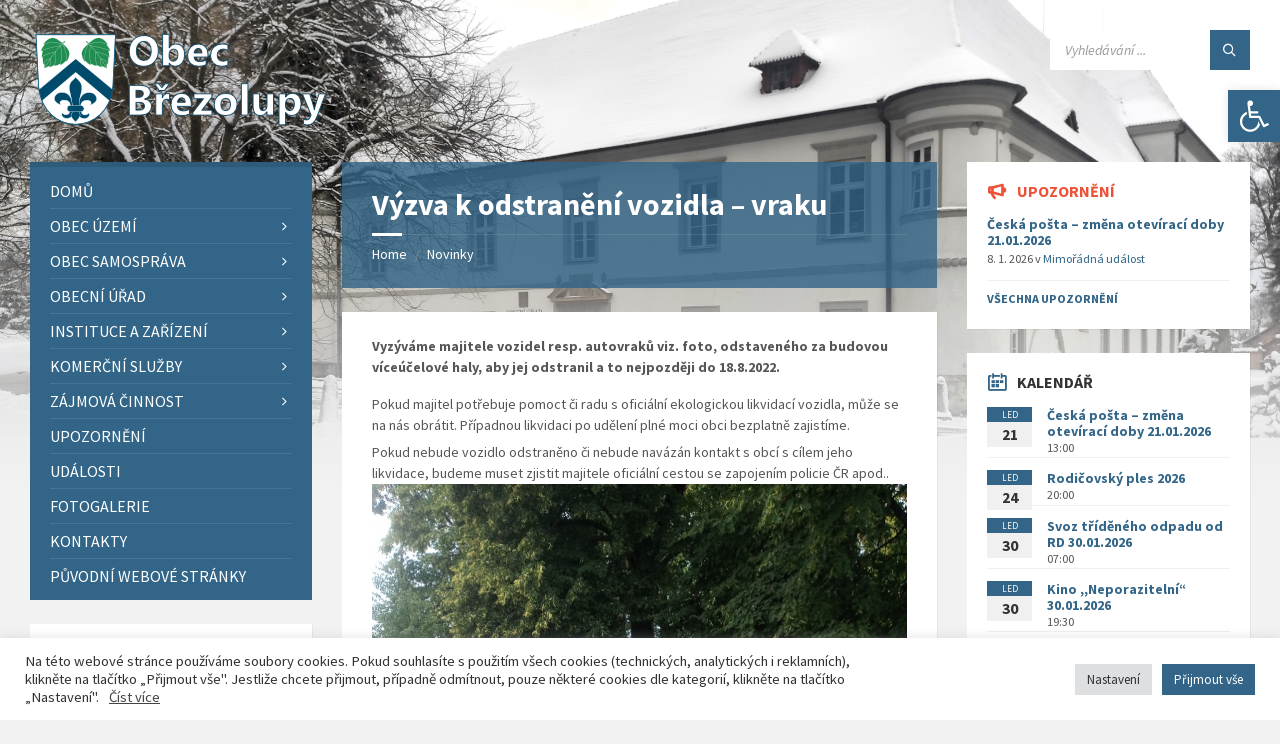

--- FILE ---
content_type: text/html; charset=UTF-8
request_url: https://brezolupy.cz/2022/07/18/vyzva-k-odstraneni-vozidla-vraku-2/
body_size: 40550
content:
<!DOCTYPE html>
<html lang="cs">
<head>
    <meta http-equiv="Content-Type" content="text/html; charset=UTF-8">
    <meta name="viewport" content="width=device-width, initial-scale=1.0">
    <link rel="pingback" href="https://brezolupy.cz/xmlrpc.php">
    <title>Výzva k odstranění vozidla &#8211; vraku &#8211; Obec Březolupy</title>
<meta name='robots' content='max-image-preview:large' />
<link rel='dns-prefetch' href='//www.google.com' />
<link rel='dns-prefetch' href='//fonts.googleapis.com' />
<link rel="alternate" type="application/rss+xml" title="Obec Březolupy &raquo; RSS zdroj" href="https://brezolupy.cz/feed/" />
<link rel="alternate" type="application/rss+xml" title="Obec Březolupy &raquo; RSS komentářů" href="https://brezolupy.cz/comments/feed/" />
<link rel="alternate" type="application/rss+xml" title="Obec Březolupy &raquo; RSS komentářů pro Výzva k odstranění vozidla &#8211; vraku" href="https://brezolupy.cz/2022/07/18/vyzva-k-odstraneni-vozidla-vraku-2/feed/" />
<script type="text/javascript">
/* <![CDATA[ */
window._wpemojiSettings = {"baseUrl":"https:\/\/s.w.org\/images\/core\/emoji\/15.0.3\/72x72\/","ext":".png","svgUrl":"https:\/\/s.w.org\/images\/core\/emoji\/15.0.3\/svg\/","svgExt":".svg","source":{"concatemoji":"https:\/\/brezolupy.cz\/wp-includes\/js\/wp-emoji-release.min.js?ver=6.5.7"}};
/*! This file is auto-generated */
!function(i,n){var o,s,e;function c(e){try{var t={supportTests:e,timestamp:(new Date).valueOf()};sessionStorage.setItem(o,JSON.stringify(t))}catch(e){}}function p(e,t,n){e.clearRect(0,0,e.canvas.width,e.canvas.height),e.fillText(t,0,0);var t=new Uint32Array(e.getImageData(0,0,e.canvas.width,e.canvas.height).data),r=(e.clearRect(0,0,e.canvas.width,e.canvas.height),e.fillText(n,0,0),new Uint32Array(e.getImageData(0,0,e.canvas.width,e.canvas.height).data));return t.every(function(e,t){return e===r[t]})}function u(e,t,n){switch(t){case"flag":return n(e,"\ud83c\udff3\ufe0f\u200d\u26a7\ufe0f","\ud83c\udff3\ufe0f\u200b\u26a7\ufe0f")?!1:!n(e,"\ud83c\uddfa\ud83c\uddf3","\ud83c\uddfa\u200b\ud83c\uddf3")&&!n(e,"\ud83c\udff4\udb40\udc67\udb40\udc62\udb40\udc65\udb40\udc6e\udb40\udc67\udb40\udc7f","\ud83c\udff4\u200b\udb40\udc67\u200b\udb40\udc62\u200b\udb40\udc65\u200b\udb40\udc6e\u200b\udb40\udc67\u200b\udb40\udc7f");case"emoji":return!n(e,"\ud83d\udc26\u200d\u2b1b","\ud83d\udc26\u200b\u2b1b")}return!1}function f(e,t,n){var r="undefined"!=typeof WorkerGlobalScope&&self instanceof WorkerGlobalScope?new OffscreenCanvas(300,150):i.createElement("canvas"),a=r.getContext("2d",{willReadFrequently:!0}),o=(a.textBaseline="top",a.font="600 32px Arial",{});return e.forEach(function(e){o[e]=t(a,e,n)}),o}function t(e){var t=i.createElement("script");t.src=e,t.defer=!0,i.head.appendChild(t)}"undefined"!=typeof Promise&&(o="wpEmojiSettingsSupports",s=["flag","emoji"],n.supports={everything:!0,everythingExceptFlag:!0},e=new Promise(function(e){i.addEventListener("DOMContentLoaded",e,{once:!0})}),new Promise(function(t){var n=function(){try{var e=JSON.parse(sessionStorage.getItem(o));if("object"==typeof e&&"number"==typeof e.timestamp&&(new Date).valueOf()<e.timestamp+604800&&"object"==typeof e.supportTests)return e.supportTests}catch(e){}return null}();if(!n){if("undefined"!=typeof Worker&&"undefined"!=typeof OffscreenCanvas&&"undefined"!=typeof URL&&URL.createObjectURL&&"undefined"!=typeof Blob)try{var e="postMessage("+f.toString()+"("+[JSON.stringify(s),u.toString(),p.toString()].join(",")+"));",r=new Blob([e],{type:"text/javascript"}),a=new Worker(URL.createObjectURL(r),{name:"wpTestEmojiSupports"});return void(a.onmessage=function(e){c(n=e.data),a.terminate(),t(n)})}catch(e){}c(n=f(s,u,p))}t(n)}).then(function(e){for(var t in e)n.supports[t]=e[t],n.supports.everything=n.supports.everything&&n.supports[t],"flag"!==t&&(n.supports.everythingExceptFlag=n.supports.everythingExceptFlag&&n.supports[t]);n.supports.everythingExceptFlag=n.supports.everythingExceptFlag&&!n.supports.flag,n.DOMReady=!1,n.readyCallback=function(){n.DOMReady=!0}}).then(function(){return e}).then(function(){var e;n.supports.everything||(n.readyCallback(),(e=n.source||{}).concatemoji?t(e.concatemoji):e.wpemoji&&e.twemoji&&(t(e.twemoji),t(e.wpemoji)))}))}((window,document),window._wpemojiSettings);
/* ]]> */
</script>
		<style id="content-control-block-styles">
			@media (max-width: 640px) {
	.cc-hide-on-mobile {
		display: none !important;
	}
}
@media (min-width: 641px) and (max-width: 920px) {
	.cc-hide-on-tablet {
		display: none !important;
	}
}
@media (min-width: 921px) and (max-width: 1440px) {
	.cc-hide-on-desktop {
		display: none !important;
	}
}		</style>
		<style id='wp-emoji-styles-inline-css' type='text/css'>

	img.wp-smiley, img.emoji {
		display: inline !important;
		border: none !important;
		box-shadow: none !important;
		height: 1em !important;
		width: 1em !important;
		margin: 0 0.07em !important;
		vertical-align: -0.1em !important;
		background: none !important;
		padding: 0 !important;
	}
</style>
<link rel='stylesheet' id='wp-block-library-css' href='https://brezolupy.cz/wp-includes/css/dist/block-library/style.min.css?ver=6.5.7' type='text/css' media='all' />
<link rel='stylesheet' id='content-control-block-styles-css' href='https://brezolupy.cz/wp-content/plugins/content-control/dist/style-block-editor.css?ver=2.6.5' type='text/css' media='all' />
<style id='classic-theme-styles-inline-css' type='text/css'>
/*! This file is auto-generated */
.wp-block-button__link{color:#fff;background-color:#32373c;border-radius:9999px;box-shadow:none;text-decoration:none;padding:calc(.667em + 2px) calc(1.333em + 2px);font-size:1.125em}.wp-block-file__button{background:#32373c;color:#fff;text-decoration:none}
</style>
<style id='global-styles-inline-css' type='text/css'>
body{--wp--preset--color--black: #000000;--wp--preset--color--cyan-bluish-gray: #abb8c3;--wp--preset--color--white: #ffffff;--wp--preset--color--pale-pink: #f78da7;--wp--preset--color--vivid-red: #cf2e2e;--wp--preset--color--luminous-vivid-orange: #ff6900;--wp--preset--color--luminous-vivid-amber: #fcb900;--wp--preset--color--light-green-cyan: #7bdcb5;--wp--preset--color--vivid-green-cyan: #00d084;--wp--preset--color--pale-cyan-blue: #8ed1fc;--wp--preset--color--vivid-cyan-blue: #0693e3;--wp--preset--color--vivid-purple: #9b51e0;--wp--preset--gradient--vivid-cyan-blue-to-vivid-purple: linear-gradient(135deg,rgba(6,147,227,1) 0%,rgb(155,81,224) 100%);--wp--preset--gradient--light-green-cyan-to-vivid-green-cyan: linear-gradient(135deg,rgb(122,220,180) 0%,rgb(0,208,130) 100%);--wp--preset--gradient--luminous-vivid-amber-to-luminous-vivid-orange: linear-gradient(135deg,rgba(252,185,0,1) 0%,rgba(255,105,0,1) 100%);--wp--preset--gradient--luminous-vivid-orange-to-vivid-red: linear-gradient(135deg,rgba(255,105,0,1) 0%,rgb(207,46,46) 100%);--wp--preset--gradient--very-light-gray-to-cyan-bluish-gray: linear-gradient(135deg,rgb(238,238,238) 0%,rgb(169,184,195) 100%);--wp--preset--gradient--cool-to-warm-spectrum: linear-gradient(135deg,rgb(74,234,220) 0%,rgb(151,120,209) 20%,rgb(207,42,186) 40%,rgb(238,44,130) 60%,rgb(251,105,98) 80%,rgb(254,248,76) 100%);--wp--preset--gradient--blush-light-purple: linear-gradient(135deg,rgb(255,206,236) 0%,rgb(152,150,240) 100%);--wp--preset--gradient--blush-bordeaux: linear-gradient(135deg,rgb(254,205,165) 0%,rgb(254,45,45) 50%,rgb(107,0,62) 100%);--wp--preset--gradient--luminous-dusk: linear-gradient(135deg,rgb(255,203,112) 0%,rgb(199,81,192) 50%,rgb(65,88,208) 100%);--wp--preset--gradient--pale-ocean: linear-gradient(135deg,rgb(255,245,203) 0%,rgb(182,227,212) 50%,rgb(51,167,181) 100%);--wp--preset--gradient--electric-grass: linear-gradient(135deg,rgb(202,248,128) 0%,rgb(113,206,126) 100%);--wp--preset--gradient--midnight: linear-gradient(135deg,rgb(2,3,129) 0%,rgb(40,116,252) 100%);--wp--preset--font-size--small: 13px;--wp--preset--font-size--medium: 20px;--wp--preset--font-size--large: 36px;--wp--preset--font-size--x-large: 42px;--wp--preset--spacing--20: 0.44rem;--wp--preset--spacing--30: 0.67rem;--wp--preset--spacing--40: 1rem;--wp--preset--spacing--50: 1.5rem;--wp--preset--spacing--60: 2.25rem;--wp--preset--spacing--70: 3.38rem;--wp--preset--spacing--80: 5.06rem;--wp--preset--shadow--natural: 6px 6px 9px rgba(0, 0, 0, 0.2);--wp--preset--shadow--deep: 12px 12px 50px rgba(0, 0, 0, 0.4);--wp--preset--shadow--sharp: 6px 6px 0px rgba(0, 0, 0, 0.2);--wp--preset--shadow--outlined: 6px 6px 0px -3px rgba(255, 255, 255, 1), 6px 6px rgba(0, 0, 0, 1);--wp--preset--shadow--crisp: 6px 6px 0px rgba(0, 0, 0, 1);}:where(.is-layout-flex){gap: 0.5em;}:where(.is-layout-grid){gap: 0.5em;}body .is-layout-flex{display: flex;}body .is-layout-flex{flex-wrap: wrap;align-items: center;}body .is-layout-flex > *{margin: 0;}body .is-layout-grid{display: grid;}body .is-layout-grid > *{margin: 0;}:where(.wp-block-columns.is-layout-flex){gap: 2em;}:where(.wp-block-columns.is-layout-grid){gap: 2em;}:where(.wp-block-post-template.is-layout-flex){gap: 1.25em;}:where(.wp-block-post-template.is-layout-grid){gap: 1.25em;}.has-black-color{color: var(--wp--preset--color--black) !important;}.has-cyan-bluish-gray-color{color: var(--wp--preset--color--cyan-bluish-gray) !important;}.has-white-color{color: var(--wp--preset--color--white) !important;}.has-pale-pink-color{color: var(--wp--preset--color--pale-pink) !important;}.has-vivid-red-color{color: var(--wp--preset--color--vivid-red) !important;}.has-luminous-vivid-orange-color{color: var(--wp--preset--color--luminous-vivid-orange) !important;}.has-luminous-vivid-amber-color{color: var(--wp--preset--color--luminous-vivid-amber) !important;}.has-light-green-cyan-color{color: var(--wp--preset--color--light-green-cyan) !important;}.has-vivid-green-cyan-color{color: var(--wp--preset--color--vivid-green-cyan) !important;}.has-pale-cyan-blue-color{color: var(--wp--preset--color--pale-cyan-blue) !important;}.has-vivid-cyan-blue-color{color: var(--wp--preset--color--vivid-cyan-blue) !important;}.has-vivid-purple-color{color: var(--wp--preset--color--vivid-purple) !important;}.has-black-background-color{background-color: var(--wp--preset--color--black) !important;}.has-cyan-bluish-gray-background-color{background-color: var(--wp--preset--color--cyan-bluish-gray) !important;}.has-white-background-color{background-color: var(--wp--preset--color--white) !important;}.has-pale-pink-background-color{background-color: var(--wp--preset--color--pale-pink) !important;}.has-vivid-red-background-color{background-color: var(--wp--preset--color--vivid-red) !important;}.has-luminous-vivid-orange-background-color{background-color: var(--wp--preset--color--luminous-vivid-orange) !important;}.has-luminous-vivid-amber-background-color{background-color: var(--wp--preset--color--luminous-vivid-amber) !important;}.has-light-green-cyan-background-color{background-color: var(--wp--preset--color--light-green-cyan) !important;}.has-vivid-green-cyan-background-color{background-color: var(--wp--preset--color--vivid-green-cyan) !important;}.has-pale-cyan-blue-background-color{background-color: var(--wp--preset--color--pale-cyan-blue) !important;}.has-vivid-cyan-blue-background-color{background-color: var(--wp--preset--color--vivid-cyan-blue) !important;}.has-vivid-purple-background-color{background-color: var(--wp--preset--color--vivid-purple) !important;}.has-black-border-color{border-color: var(--wp--preset--color--black) !important;}.has-cyan-bluish-gray-border-color{border-color: var(--wp--preset--color--cyan-bluish-gray) !important;}.has-white-border-color{border-color: var(--wp--preset--color--white) !important;}.has-pale-pink-border-color{border-color: var(--wp--preset--color--pale-pink) !important;}.has-vivid-red-border-color{border-color: var(--wp--preset--color--vivid-red) !important;}.has-luminous-vivid-orange-border-color{border-color: var(--wp--preset--color--luminous-vivid-orange) !important;}.has-luminous-vivid-amber-border-color{border-color: var(--wp--preset--color--luminous-vivid-amber) !important;}.has-light-green-cyan-border-color{border-color: var(--wp--preset--color--light-green-cyan) !important;}.has-vivid-green-cyan-border-color{border-color: var(--wp--preset--color--vivid-green-cyan) !important;}.has-pale-cyan-blue-border-color{border-color: var(--wp--preset--color--pale-cyan-blue) !important;}.has-vivid-cyan-blue-border-color{border-color: var(--wp--preset--color--vivid-cyan-blue) !important;}.has-vivid-purple-border-color{border-color: var(--wp--preset--color--vivid-purple) !important;}.has-vivid-cyan-blue-to-vivid-purple-gradient-background{background: var(--wp--preset--gradient--vivid-cyan-blue-to-vivid-purple) !important;}.has-light-green-cyan-to-vivid-green-cyan-gradient-background{background: var(--wp--preset--gradient--light-green-cyan-to-vivid-green-cyan) !important;}.has-luminous-vivid-amber-to-luminous-vivid-orange-gradient-background{background: var(--wp--preset--gradient--luminous-vivid-amber-to-luminous-vivid-orange) !important;}.has-luminous-vivid-orange-to-vivid-red-gradient-background{background: var(--wp--preset--gradient--luminous-vivid-orange-to-vivid-red) !important;}.has-very-light-gray-to-cyan-bluish-gray-gradient-background{background: var(--wp--preset--gradient--very-light-gray-to-cyan-bluish-gray) !important;}.has-cool-to-warm-spectrum-gradient-background{background: var(--wp--preset--gradient--cool-to-warm-spectrum) !important;}.has-blush-light-purple-gradient-background{background: var(--wp--preset--gradient--blush-light-purple) !important;}.has-blush-bordeaux-gradient-background{background: var(--wp--preset--gradient--blush-bordeaux) !important;}.has-luminous-dusk-gradient-background{background: var(--wp--preset--gradient--luminous-dusk) !important;}.has-pale-ocean-gradient-background{background: var(--wp--preset--gradient--pale-ocean) !important;}.has-electric-grass-gradient-background{background: var(--wp--preset--gradient--electric-grass) !important;}.has-midnight-gradient-background{background: var(--wp--preset--gradient--midnight) !important;}.has-small-font-size{font-size: var(--wp--preset--font-size--small) !important;}.has-medium-font-size{font-size: var(--wp--preset--font-size--medium) !important;}.has-large-font-size{font-size: var(--wp--preset--font-size--large) !important;}.has-x-large-font-size{font-size: var(--wp--preset--font-size--x-large) !important;}
.wp-block-navigation a:where(:not(.wp-element-button)){color: inherit;}
:where(.wp-block-post-template.is-layout-flex){gap: 1.25em;}:where(.wp-block-post-template.is-layout-grid){gap: 1.25em;}
:where(.wp-block-columns.is-layout-flex){gap: 2em;}:where(.wp-block-columns.is-layout-grid){gap: 2em;}
.wp-block-pullquote{font-size: 1.5em;line-height: 1.6;}
</style>
<link rel='stylesheet' id='cookie-law-info-css' href='https://brezolupy.cz/wp-content/plugins/cookie-law-info/legacy/public/css/cookie-law-info-public.css?ver=3.3.9.1' type='text/css' media='all' />
<link rel='stylesheet' id='cookie-law-info-gdpr-css' href='https://brezolupy.cz/wp-content/plugins/cookie-law-info/legacy/public/css/cookie-law-info-gdpr.css?ver=3.3.9.1' type='text/css' media='all' />
<link rel='stylesheet' id='meteobrez_widget-css' href='https://brezolupy.cz/wp-content/plugins/meteobrez/meteobrez.css?ver=6.5.7' type='text/css' media='all' />
<link rel='stylesheet' id='pojo-a11y-css' href='https://brezolupy.cz/wp-content/plugins/pojo-accessibility/modules/legacy/assets/css/style.min.css?ver=1.0.0' type='text/css' media='all' />
<link rel='stylesheet' id='sidebar-login-css' href='https://brezolupy.cz/wp-content/plugins/sidebar-login/build/sidebar-login.css?ver=1643139825' type='text/css' media='all' />
<link rel='stylesheet' id='lsvr-townpress-main-style-css' href='https://brezolupy.cz/wp-content/themes/townpress/style.css?ver=3.8.4' type='text/css' media='all' />
<link rel='stylesheet' id='lsvr-townpress-general-style-css' href='https://brezolupy.cz/wp-content/themes/townpress/assets/css/general.css?ver=3.8.4' type='text/css' media='all' />
<style id='lsvr-townpress-general-style-inline-css' type='text/css'>
body, input, textarea, select, button, #cancel-comment-reply-link, .lsvr_listing-map__infobox { font-family: 'Source Sans Pro', Arial, sans-serif; }
html, body { font-size: 16px; }
.header-logo { max-width: 300px; } .header-logo--front { max-width: 300px; } @media ( max-width: 991px ) { .header-logo { max-width: 300px; } }
</style>
<link rel='stylesheet' id='lsvr-townpress-google-fonts-css' href='//fonts.googleapis.com/css?family=Source+Sans+Pro%3A400%2C400italic%2C600%2C600italic%2C700%2C700italic&#038;ver=6.5.7' type='text/css' media='all' />
<link rel='stylesheet' id='lsvr-townpress-color-scheme-css' href='https://brezolupy.cz/wp-content/themes/townpress/assets/css/skins/default.css?ver=3.8.4' type='text/css' media='all' />
<style id='lsvr-townpress-color-scheme-inline-css' type='text/css'>
body { color: #565656; }a { color: #326587; }abbr { border-color: #565656; }button { color: #565656; }input, select, textarea { color: #565656; }.c-button { border-color: #326587; background-color: #326587; }.c-button--outline { color: #326587; }.c-search-form__button { background-color: #326587; }.header-navbar { background-color: #326587; }.header-menu__item--dropdown .header-menu__item .header-menu__item-link { color: #326587; }.header-map__close { background-color: #326587; }.header-map-toggle__ico { color: #326587; }.header-map-toggle--active { background-color: #326587; }.header-languages__item-link { #565656; }.header-languages__item--active .header-languages__item-link { background-color: #326587; }.header-login__link { color: #565656; }.header-login__ico { color: #326587; }.header-login__link--logout { background-color: #326587; }.header-toolbar-toggle__menu-button { color: #565656; }.header-toolbar-toggle__menu-button--active { background-color: #326587; }.header-mobile-menu { background-color: #326587; }.post-password-form input[type="submit"] { background-color: #326587; }.post-comments__list a.comment-edit-link { color: #326587; }.comment-form .submit { background-color: #326587; }.post-pagination__item-link,.post-pagination__number-link { color: #326587; }.post-pagination__number--active .post-pagination__number-link { background-color: #326587; }.post-pagination__number-link:hover { color: #326587; }.navigation.pagination a { color: #326587; }.navigation.pagination .page-numbers.current { background-color: #326587; }.navigation.pagination .page-numbers:not( .next ):not( .prev ):not( .dots ):not( .current ):hover { color: #326587; }.lsvr_listing-map__marker-inner { background-color: #326587; border-color: #326587; }.lsvr_listing-map__marker-inner:before { border-top-color: #326587; }.lsvr_listing-map__infobox-more-link { background-color: #326587; }.lsvr_listing-post-single .post__contact-item-icon { color: #326587; }.lsvr_listing-post-single .post__social-link:hover { background-color: #326587; }.lsvr_event-post-single .post__info-item-icon { color: #326587; }.lsvr_document-post-archive--default .post__title-link { color: #326587; }.lsvr_document-post-archive--categorized-attachments .post-tree__item-toggle { color: #326587; }.lsvr_document-post-archive--categorized-attachments .post-tree__item-icon--folder { color: #326587; }.lsvr_person-post-page .post__contact-item-icon { color: #326587; }.lsvr_person-post-page .post__social-link:hover { background-color: #326587; }.widget__title-icon { color: #326587; }.lsvr-townpress-menu-widget__nav { background-color: #326587; }.lsvr_event-list-widget__item-date-month { background-color: #326587; }.lsvr_event-calendar-widget__nav-btn { color: #326587; }.lsvr_event-calendar-widget__day-cell { color: #565656; }.lsvr_event-calendar-widget__day--has-events > .lsvr_event-calendar-widget__day-cell:after { background-color: #326587; }.lsvr_event-calendar-widget__day--current > .lsvr_event-calendar-widget__day-cell { color: #326587; }.lsvr_event-filter-widget__option--datepicker:after { color: #326587; }.lsvr_event-filter-widget__submit-button { background-color: #326587; }.lsvr_person-list-widget__item-title-link { color: #326587; }.lsvr_person-list-widget__item-social-link:hover { background-color: #326587; }.lsvr_person-featured-widget__title-link { color: #326587; }.lsvr_person-featured-widget__social-link:hover { background-color: #326587; }.widget_display_search .button { background-color: #326587; }.footer-widgets .widget__title-icon { color: #326587; }.footer-widgets .lsvr_event-calendar-widget__day--current > .lsvr_event-calendar-widget__day-cell { color: #326587; }.footer-widgets .lsvr_person-list-widget__item-social-link { background-color: #326587; }.footer-widgets .lsvr_person-featured-widget__social-link { background-color: #326587; }.footer-social__link { background-color: #326587; }.lsvr-townpress-posts__title-icon { color: #326587; }.lsvr-townpress-post-slider__indicator-inner { background-color: #326587; }.lsvr-townpress-sitemap__title-icon { color: #326587; }.lsvr-button { border-color: #326587; background-color: #326587; }.lsvr-counter__number { color: #326587; }.lsvr-cta__button-link { border-color: #326587; background-color: #326587; }.lsvr-feature__icon { color: #326587; }.lsvr-progress-bar__bar-inner { background-color: #326587; }.lsvr-pricing-table__title { background-color: #326587; }.lsvr-pricing-table__price-value { color: #326587; }.lsvr-pricing-table__button-link { border-color: #326587; background-color: #326587; }.bbp-submit-wrapper button { border-color: #326587; background-color: #326587; }#bbpress-forums .bbp-reply-content #subscription-toggle a { color: #326587; }#bbpress-forums .bbp-pagination-links .page-numbers.current { background-color: #326587; }#bbpress-forums #bbp-your-profile fieldset input,#bbpress-forums #bbp-your-profile fieldset textarea { color: #565656; }#bbpress-forums #bbp-your-profile #bbp_user_edit_submit { border-color: #326587; background-color: #326587; }.lsvr-datepicker .ui-datepicker-prev,.lsvr-datepicker .ui-datepicker-next { color: #326587; }.lsvr-datepicker th { color: #326587; }.lsvr-datepicker td a { color: #565656; }.lsvr-datepicker .ui-state-active { color: #326587; }.back-to-top__link { background-color: #326587; }
</style>
<link rel='stylesheet' id='wpdiscuz-frontend-css-css' href='https://brezolupy.cz/wp-content/plugins/wpdiscuz/themes/default/style.css?ver=7.6.44' type='text/css' media='all' />
<style id='wpdiscuz-frontend-css-inline-css' type='text/css'>
 #wpdcom .wpd-blog-administrator .wpd-comment-label{color:#ffffff;background-color:#326587;border:none}#wpdcom .wpd-blog-administrator .wpd-comment-author, #wpdcom .wpd-blog-administrator .wpd-comment-author a{color:#326587}#wpdcom.wpd-layout-1 .wpd-comment .wpd-blog-administrator .wpd-avatar img{border-color:#326587}#wpdcom.wpd-layout-2 .wpd-comment.wpd-reply .wpd-comment-wrap.wpd-blog-administrator{border-left:3px solid #326587}#wpdcom.wpd-layout-2 .wpd-comment .wpd-blog-administrator .wpd-avatar img{border-bottom-color:#326587}#wpdcom.wpd-layout-3 .wpd-blog-administrator .wpd-comment-subheader{border-top:1px dashed #326587}#wpdcom.wpd-layout-3 .wpd-reply .wpd-blog-administrator .wpd-comment-right{border-left:1px solid #326587}#wpdcom .wpd-blog-editor .wpd-comment-label{color:#ffffff;background-color:#326587;border:none}#wpdcom .wpd-blog-editor .wpd-comment-author, #wpdcom .wpd-blog-editor .wpd-comment-author a{color:#326587}#wpdcom.wpd-layout-1 .wpd-comment .wpd-blog-editor .wpd-avatar img{border-color:#326587}#wpdcom.wpd-layout-2 .wpd-comment.wpd-reply .wpd-comment-wrap.wpd-blog-editor{border-left:3px solid #326587}#wpdcom.wpd-layout-2 .wpd-comment .wpd-blog-editor .wpd-avatar img{border-bottom-color:#326587}#wpdcom.wpd-layout-3 .wpd-blog-editor .wpd-comment-subheader{border-top:1px dashed #326587}#wpdcom.wpd-layout-3 .wpd-reply .wpd-blog-editor .wpd-comment-right{border-left:1px solid #326587}#wpdcom .wpd-blog-author .wpd-comment-label{color:#ffffff;background-color:#326587;border:none}#wpdcom .wpd-blog-author .wpd-comment-author, #wpdcom .wpd-blog-author .wpd-comment-author a{color:#326587}#wpdcom.wpd-layout-1 .wpd-comment .wpd-blog-author .wpd-avatar img{border-color:#326587}#wpdcom.wpd-layout-2 .wpd-comment .wpd-blog-author .wpd-avatar img{border-bottom-color:#326587}#wpdcom.wpd-layout-3 .wpd-blog-author .wpd-comment-subheader{border-top:1px dashed #326587}#wpdcom.wpd-layout-3 .wpd-reply .wpd-blog-author .wpd-comment-right{border-left:1px solid #326587}#wpdcom .wpd-blog-contributor .wpd-comment-label{color:#ffffff;background-color:#00B38F;border:none}#wpdcom .wpd-blog-contributor .wpd-comment-author, #wpdcom .wpd-blog-contributor .wpd-comment-author a{color:#00B38F}#wpdcom.wpd-layout-1 .wpd-comment .wpd-blog-contributor .wpd-avatar img{border-color:#00B38F}#wpdcom.wpd-layout-2 .wpd-comment .wpd-blog-contributor .wpd-avatar img{border-bottom-color:#00B38F}#wpdcom.wpd-layout-3 .wpd-blog-contributor .wpd-comment-subheader{border-top:1px dashed #00B38F}#wpdcom.wpd-layout-3 .wpd-reply .wpd-blog-contributor .wpd-comment-right{border-left:1px solid #00B38F}#wpdcom .wpd-blog-subscriber .wpd-comment-label{color:#ffffff;background-color:#326587;border:none}#wpdcom .wpd-blog-subscriber .wpd-comment-author, #wpdcom .wpd-blog-subscriber .wpd-comment-author a{color:#326587}#wpdcom.wpd-layout-2 .wpd-comment .wpd-blog-subscriber .wpd-avatar img{border-bottom-color:#326587}#wpdcom.wpd-layout-3 .wpd-blog-subscriber .wpd-comment-subheader{border-top:1px dashed #326587}#wpdcom .wpd-blog-awpcp-moderator .wpd-comment-label{color:#ffffff;background-color:#00B38F;border:none}#wpdcom .wpd-blog-awpcp-moderator .wpd-comment-author, #wpdcom .wpd-blog-awpcp-moderator .wpd-comment-author a{color:#00B38F}#wpdcom.wpd-layout-1 .wpd-comment .wpd-blog-awpcp-moderator .wpd-avatar img{border-color:#00B38F}#wpdcom.wpd-layout-2 .wpd-comment .wpd-blog-awpcp-moderator .wpd-avatar img{border-bottom-color:#00B38F}#wpdcom.wpd-layout-3 .wpd-blog-awpcp-moderator .wpd-comment-subheader{border-top:1px dashed #00B38F}#wpdcom.wpd-layout-3 .wpd-reply .wpd-blog-awpcp-moderator .wpd-comment-right{border-left:1px solid #00B38F}#wpdcom .wpd-blog-spravce_kurtu .wpd-comment-label{color:#ffffff;background-color:#00B38F;border:none}#wpdcom .wpd-blog-spravce_kurtu .wpd-comment-author, #wpdcom .wpd-blog-spravce_kurtu .wpd-comment-author a{color:#00B38F}#wpdcom.wpd-layout-1 .wpd-comment .wpd-blog-spravce_kurtu .wpd-avatar img{border-color:#00B38F}#wpdcom.wpd-layout-2 .wpd-comment .wpd-blog-spravce_kurtu .wpd-avatar img{border-bottom-color:#00B38F}#wpdcom.wpd-layout-3 .wpd-blog-spravce_kurtu .wpd-comment-subheader{border-top:1px dashed #00B38F}#wpdcom.wpd-layout-3 .wpd-reply .wpd-blog-spravce_kurtu .wpd-comment-right{border-left:1px solid #00B38F}#wpdcom .wpd-blog-rezervace-spolkbus .wpd-comment-label{color:#ffffff;background-color:#00B38F;border:none}#wpdcom .wpd-blog-rezervace-spolkbus .wpd-comment-author, #wpdcom .wpd-blog-rezervace-spolkbus .wpd-comment-author a{color:#00B38F}#wpdcom.wpd-layout-1 .wpd-comment .wpd-blog-rezervace-spolkbus .wpd-avatar img{border-color:#00B38F}#wpdcom.wpd-layout-2 .wpd-comment .wpd-blog-rezervace-spolkbus .wpd-avatar img{border-bottom-color:#00B38F}#wpdcom.wpd-layout-3 .wpd-blog-rezervace-spolkbus .wpd-comment-subheader{border-top:1px dashed #00B38F}#wpdcom.wpd-layout-3 .wpd-reply .wpd-blog-rezervace-spolkbus .wpd-comment-right{border-left:1px solid #00B38F}#wpdcom .wpd-blog-spravce-rezervace .wpd-comment-label{color:#ffffff;background-color:#00B38F;border:none}#wpdcom .wpd-blog-spravce-rezervace .wpd-comment-author, #wpdcom .wpd-blog-spravce-rezervace .wpd-comment-author a{color:#00B38F}#wpdcom.wpd-layout-1 .wpd-comment .wpd-blog-spravce-rezervace .wpd-avatar img{border-color:#00B38F}#wpdcom.wpd-layout-2 .wpd-comment .wpd-blog-spravce-rezervace .wpd-avatar img{border-bottom-color:#00B38F}#wpdcom.wpd-layout-3 .wpd-blog-spravce-rezervace .wpd-comment-subheader{border-top:1px dashed #00B38F}#wpdcom.wpd-layout-3 .wpd-reply .wpd-blog-spravce-rezervace .wpd-comment-right{border-left:1px solid #00B38F}#wpdcom .wpd-blog-post_author .wpd-comment-label{color:#ffffff;background-color:#326587;border:none}#wpdcom .wpd-blog-post_author .wpd-comment-author, #wpdcom .wpd-blog-post_author .wpd-comment-author a{color:#326587}#wpdcom .wpd-blog-post_author .wpd-avatar img{border-color:#326587}#wpdcom.wpd-layout-1 .wpd-comment .wpd-blog-post_author .wpd-avatar img{border-color:#326587}#wpdcom.wpd-layout-2 .wpd-comment.wpd-reply .wpd-comment-wrap.wpd-blog-post_author{border-left:3px solid #326587}#wpdcom.wpd-layout-2 .wpd-comment .wpd-blog-post_author .wpd-avatar img{border-bottom-color:#326587}#wpdcom.wpd-layout-3 .wpd-blog-post_author .wpd-comment-subheader{border-top:1px dashed #326587}#wpdcom.wpd-layout-3 .wpd-reply .wpd-blog-post_author .wpd-comment-right{border-left:1px solid #326587}#wpdcom .wpd-blog-guest .wpd-comment-label{color:#ffffff;background-color:#326587;border:none}#wpdcom .wpd-blog-guest .wpd-comment-author, #wpdcom .wpd-blog-guest .wpd-comment-author a{color:#326587}#wpdcom.wpd-layout-3 .wpd-blog-guest .wpd-comment-subheader{border-top:1px dashed #326587}#comments, #respond, .comments-area, #wpdcom{}#wpdcom .ql-editor > *{color:#777777}#wpdcom .ql-editor::before{}#wpdcom .ql-toolbar{border:1px solid #DDDDDD;border-top:none}#wpdcom .ql-container{border:1px solid #DDDDDD;border-bottom:none}#wpdcom .wpd-form-row .wpdiscuz-item input[type="text"], #wpdcom .wpd-form-row .wpdiscuz-item input[type="email"], #wpdcom .wpd-form-row .wpdiscuz-item input[type="url"], #wpdcom .wpd-form-row .wpdiscuz-item input[type="color"], #wpdcom .wpd-form-row .wpdiscuz-item input[type="date"], #wpdcom .wpd-form-row .wpdiscuz-item input[type="datetime"], #wpdcom .wpd-form-row .wpdiscuz-item input[type="datetime-local"], #wpdcom .wpd-form-row .wpdiscuz-item input[type="month"], #wpdcom .wpd-form-row .wpdiscuz-item input[type="number"], #wpdcom .wpd-form-row .wpdiscuz-item input[type="time"], #wpdcom textarea, #wpdcom select{border:1px solid #DDDDDD;color:#777777}#wpdcom .wpd-form-row .wpdiscuz-item textarea{border:1px solid #DDDDDD}#wpdcom input::placeholder, #wpdcom textarea::placeholder, #wpdcom input::-moz-placeholder, #wpdcom textarea::-webkit-input-placeholder{}#wpdcom .wpd-comment-text{color:#777777}#wpdcom .wpd-thread-head .wpd-thread-info{border-bottom:2px solid #326587}#wpdcom .wpd-thread-head .wpd-thread-info.wpd-reviews-tab svg{fill:#326587}#wpdcom .wpd-thread-head .wpdiscuz-user-settings{border-bottom:2px solid #326587}#wpdcom .wpd-thread-head .wpdiscuz-user-settings:hover{color:#326587}#wpdcom .wpd-comment .wpd-follow-link:hover{color:#326587}#wpdcom .wpd-comment-status .wpd-sticky{color:#326587}#wpdcom .wpd-thread-filter .wpdf-active{color:#326587;border-bottom-color:#326587}#wpdcom .wpd-comment-info-bar{border:1px dashed #5b849f;background:#ebf0f3}#wpdcom .wpd-comment-info-bar .wpd-current-view i{color:#326587}#wpdcom .wpd-filter-view-all:hover{background:#326587}#wpdcom .wpdiscuz-item .wpdiscuz-rating > label{color:#DDDDDD}#wpdcom .wpdiscuz-item .wpdiscuz-rating:not(:checked) > label:hover, .wpdiscuz-rating:not(:checked) > label:hover ~ label{}#wpdcom .wpdiscuz-item .wpdiscuz-rating > input ~ label:hover, #wpdcom .wpdiscuz-item .wpdiscuz-rating > input:not(:checked) ~ label:hover ~ label, #wpdcom .wpdiscuz-item .wpdiscuz-rating > input:not(:checked) ~ label:hover ~ label{color:#FFED85}#wpdcom .wpdiscuz-item .wpdiscuz-rating > input:checked ~ label:hover, #wpdcom .wpdiscuz-item .wpdiscuz-rating > input:checked ~ label:hover, #wpdcom .wpdiscuz-item .wpdiscuz-rating > label:hover ~ input:checked ~ label, #wpdcom .wpdiscuz-item .wpdiscuz-rating > input:checked + label:hover ~ label, #wpdcom .wpdiscuz-item .wpdiscuz-rating > input:checked ~ label:hover ~ label, .wpd-custom-field .wcf-active-star, #wpdcom .wpdiscuz-item .wpdiscuz-rating > input:checked ~ label{color:#FFD700}#wpd-post-rating .wpd-rating-wrap .wpd-rating-stars svg .wpd-star{fill:#DDDDDD}#wpd-post-rating .wpd-rating-wrap .wpd-rating-stars svg .wpd-active{fill:#FFD700}#wpd-post-rating .wpd-rating-wrap .wpd-rate-starts svg .wpd-star{fill:#DDDDDD}#wpd-post-rating .wpd-rating-wrap .wpd-rate-starts:hover svg .wpd-star{fill:#FFED85}#wpd-post-rating.wpd-not-rated .wpd-rating-wrap .wpd-rate-starts svg:hover ~ svg .wpd-star{fill:#DDDDDD}.wpdiscuz-post-rating-wrap .wpd-rating .wpd-rating-wrap .wpd-rating-stars svg .wpd-star{fill:#DDDDDD}.wpdiscuz-post-rating-wrap .wpd-rating .wpd-rating-wrap .wpd-rating-stars svg .wpd-active{fill:#FFD700}#wpdcom .wpd-comment .wpd-follow-active{color:#ff7a00}#wpdcom .page-numbers{color:#555;border:#555 1px solid}#wpdcom span.current{background:#555}#wpdcom.wpd-layout-1 .wpd-new-loaded-comment > .wpd-comment-wrap > .wpd-comment-right{background:#FFFAD6}#wpdcom.wpd-layout-2 .wpd-new-loaded-comment.wpd-comment > .wpd-comment-wrap > .wpd-comment-right{background:#FFFAD6}#wpdcom.wpd-layout-2 .wpd-new-loaded-comment.wpd-comment.wpd-reply > .wpd-comment-wrap > .wpd-comment-right{background:transparent}#wpdcom.wpd-layout-2 .wpd-new-loaded-comment.wpd-comment.wpd-reply > .wpd-comment-wrap{background:#FFFAD6}#wpdcom.wpd-layout-3 .wpd-new-loaded-comment.wpd-comment > .wpd-comment-wrap > .wpd-comment-right{background:#FFFAD6}#wpdcom .wpd-follow:hover i, #wpdcom .wpd-unfollow:hover i, #wpdcom .wpd-comment .wpd-follow-active:hover i{color:#326587}#wpdcom .wpdiscuz-readmore{cursor:pointer;color:#326587}.wpd-custom-field .wcf-pasiv-star, #wpcomm .wpdiscuz-item .wpdiscuz-rating > label{color:#DDDDDD}.wpd-wrapper .wpd-list-item.wpd-active{border-top:3px solid #326587}#wpdcom.wpd-layout-2 .wpd-comment.wpd-reply.wpd-unapproved-comment .wpd-comment-wrap{border-left:3px solid #FFFAD6}#wpdcom.wpd-layout-3 .wpd-comment.wpd-reply.wpd-unapproved-comment .wpd-comment-right{border-left:1px solid #FFFAD6}#wpdcom .wpd-prim-button{background-color:#555555;color:#FFFFFF}#wpdcom .wpd_label__check i.wpdicon-on{color:#555555;border:1px solid #aaaaaa}#wpd-bubble-wrapper #wpd-bubble-all-comments-count{color:#1DB99A}#wpd-bubble-wrapper > div{background-color:#1DB99A}#wpd-bubble-wrapper > #wpd-bubble #wpd-bubble-add-message{background-color:#1DB99A}#wpd-bubble-wrapper > #wpd-bubble #wpd-bubble-add-message::before{border-left-color:#1DB99A;border-right-color:#1DB99A}#wpd-bubble-wrapper.wpd-right-corner > #wpd-bubble #wpd-bubble-add-message::before{border-left-color:#1DB99A;border-right-color:#1DB99A}.wpd-inline-icon-wrapper path.wpd-inline-icon-first{fill:#1DB99A}.wpd-inline-icon-count{background-color:#1DB99A}.wpd-inline-icon-count::before{border-right-color:#1DB99A}.wpd-inline-form-wrapper::before{border-bottom-color:#1DB99A}.wpd-inline-form-question{background-color:#1DB99A}.wpd-inline-form{background-color:#1DB99A}.wpd-last-inline-comments-wrapper{border-color:#1DB99A}.wpd-last-inline-comments-wrapper::before{border-bottom-color:#1DB99A}.wpd-last-inline-comments-wrapper .wpd-view-all-inline-comments{background:#1DB99A}.wpd-last-inline-comments-wrapper .wpd-view-all-inline-comments:hover,.wpd-last-inline-comments-wrapper .wpd-view-all-inline-comments:active,.wpd-last-inline-comments-wrapper .wpd-view-all-inline-comments:focus{background-color:#1DB99A}#wpdcom .ql-snow .ql-tooltip[data-mode="link"]::before{content:"Zadejte odkaz:"}#wpdcom .ql-snow .ql-tooltip.ql-editing a.ql-action::after{content:"Uložit"}.comments-area{width:auto}
</style>
<link rel='stylesheet' id='wpdiscuz-fa-css' href='https://brezolupy.cz/wp-content/plugins/wpdiscuz/assets/third-party/font-awesome-5.13.0/css/fa.min.css?ver=7.6.44' type='text/css' media='all' />
<link rel='stylesheet' id='wpdiscuz-combo-css-css' href='https://brezolupy.cz/wp-content/plugins/wpdiscuz/assets/css/wpdiscuz-combo.min.css?ver=6.5.7' type='text/css' media='all' />
<link rel='stylesheet' id='wpbm-client-pages-css' href='https://brezolupy.cz/wp-content/plugins/booking-manager/css/client.css?ver=2.1.18' type='text/css' media='all' />
<link rel='stylesheet' id='wpdevelop-bts-css' href='https://brezolupy.cz/wp-content/plugins/booking.bm.10.11.3/assets/libs/bootstrap-css/css/bootstrap.css?ver=10.11.3' type='text/css' media='all' />
<link rel='stylesheet' id='wpdevelop-bts-theme-css' href='https://brezolupy.cz/wp-content/plugins/booking.bm.10.11.3/assets/libs/bootstrap-css/css/bootstrap-theme.css?ver=10.11.3' type='text/css' media='all' />
<link rel='stylesheet' id='wpbc-tippy-popover-css' href='https://brezolupy.cz/wp-content/plugins/booking.bm.10.11.3/assets/libs/tippy.js/themes/wpbc-tippy-popover.css?ver=10.11.3' type='text/css' media='all' />
<link rel='stylesheet' id='wpbc-tippy-times-css' href='https://brezolupy.cz/wp-content/plugins/booking.bm.10.11.3/assets/libs/tippy.js/themes/wpbc-tippy-times.css?ver=10.11.3' type='text/css' media='all' />
<link rel='stylesheet' id='wpbc-material-design-icons-css' href='https://brezolupy.cz/wp-content/plugins/booking.bm.10.11.3/assets/libs/material-design-icons/material-design-icons.css?ver=10.11.3' type='text/css' media='all' />
<link rel='stylesheet' id='wpbc-ui-both-css' href='https://brezolupy.cz/wp-content/plugins/booking.bm.10.11.3/css/wpbc_ui_both.css?ver=10.11.3' type='text/css' media='all' />
<link rel='stylesheet' id='wpbc-client-pages-css' href='https://brezolupy.cz/wp-content/plugins/booking.bm.10.11.3/css/client.css?ver=10.11.3' type='text/css' media='all' />
<link rel='stylesheet' id='wpbc-all-client-css' href='https://brezolupy.cz/wp-content/plugins/booking.bm.10.11.3/_dist/all/_out/wpbc_all_client.css?ver=10.11.3' type='text/css' media='all' />
<link rel='stylesheet' id='wpbc-calendar-css' href='https://brezolupy.cz/wp-content/plugins/booking.bm.10.11.3/css/calendar.css?ver=10.11.3' type='text/css' media='all' />
<link rel='stylesheet' id='wpbc-calendar-skin-css' href='https://brezolupy.cz/wp-content/plugins/booking.bm.10.11.3/css/skins/multidays.css?ver=10.11.3' type='text/css' media='all' />
<link rel='stylesheet' id='wpbc-flex-timeline-css' href='https://brezolupy.cz/wp-content/plugins/booking.bm.10.11.3/core/timeline/v2/_out/timeline_v2.1.css?ver=10.11.3' type='text/css' media='all' />
<script type="text/javascript" src="https://brezolupy.cz/wp-includes/js/jquery/jquery.min.js?ver=3.7.1" id="jquery-core-js"></script>
<script type="text/javascript" src="https://brezolupy.cz/wp-includes/js/jquery/jquery-migrate.min.js?ver=3.4.1" id="jquery-migrate-js"></script>
<script type="text/javascript" id="cookie-law-info-js-extra">
/* <![CDATA[ */
var Cli_Data = {"nn_cookie_ids":["_GRECAPTCHA","cookielawinfo-checkbox-necessary","cookielawinfo-checkbox-functional","cookielawinfo-checkbox-analytics","cookielawinfo-checkbox-advertisement","PHPSESSID","CookieLawInfoConsent"],"cookielist":[],"non_necessary_cookies":{"necessary":["_GRECAPTCHA","PHPSESSID","CookieLawInfoConsent"]},"ccpaEnabled":"","ccpaRegionBased":"","ccpaBarEnabled":"","strictlyEnabled":["necessary","obligatoire"],"ccpaType":"gdpr","js_blocking":"1","custom_integration":"","triggerDomRefresh":"","secure_cookies":""};
var cli_cookiebar_settings = {"animate_speed_hide":"500","animate_speed_show":"500","background":"#FFF","border":"#b1a6a6c2","border_on":"","button_1_button_colour":"#326587","button_1_button_hover":"#28516c","button_1_link_colour":"#fff","button_1_as_button":"1","button_1_new_win":"","button_2_button_colour":"#dbdbdb","button_2_button_hover":"#afafaf","button_2_link_colour":"#444","button_2_as_button":"","button_2_hidebar":"","button_3_button_colour":"#dedfe0","button_3_button_hover":"#b2b2b3","button_3_link_colour":"#333333","button_3_as_button":"1","button_3_new_win":"","button_4_button_colour":"#dedfe0","button_4_button_hover":"#b2b2b3","button_4_link_colour":"#333333","button_4_as_button":"1","button_7_button_colour":"#326587","button_7_button_hover":"#28516c","button_7_link_colour":"#fff","button_7_as_button":"1","button_7_new_win":"","font_family":"inherit","header_fix":"","notify_animate_hide":"1","notify_animate_show":"1","notify_div_id":"#cookie-law-info-bar","notify_position_horizontal":"right","notify_position_vertical":"bottom","scroll_close":"","scroll_close_reload":"","accept_close_reload":"","reject_close_reload":"","showagain_tab":"","showagain_background":"#fff","showagain_border":"#000","showagain_div_id":"#cookie-law-info-again","showagain_x_position":"100px","text":"#333333","show_once_yn":"","show_once":"10000","logging_on":"","as_popup":"","popup_overlay":"1","bar_heading_text":"","cookie_bar_as":"banner","popup_showagain_position":"bottom-right","widget_position":"left"};
var log_object = {"ajax_url":"https:\/\/brezolupy.cz\/wp-admin\/admin-ajax.php"};
/* ]]> */
</script>
<script type="text/javascript" src="https://brezolupy.cz/wp-content/plugins/cookie-law-info/legacy/public/js/cookie-law-info-public.js?ver=3.3.9.1" id="cookie-law-info-js"></script>
<script type="text/javascript" id="lsvr-townpress-toolkit-weather-widget-js-extra">
/* <![CDATA[ */
var lsvr_townpress_toolkit_ajax_weather_widget_var = {"url":"https:\/\/brezolupy.cz\/wp-admin\/admin-ajax.php","nonce":"a547d75e5b"};
/* ]]> */
</script>
<script type="text/javascript" src="https://brezolupy.cz/wp-content/plugins/lsvr-townpress-toolkit/assets/js/lsvr-townpress-toolkit-weather-widget.min.js?ver=1.6.0" id="lsvr-townpress-toolkit-weather-widget-js"></script>
<script type="text/javascript" id="wpbm-global-vars-js-extra">
/* <![CDATA[ */
var wpbm_global1 = {"wpbm_ajaxurl":"https:\/\/brezolupy.cz\/wp-admin\/admin-ajax.php","wpbm_plugin_url":"https:\/\/brezolupy.cz\/wp-content\/plugins\/booking-manager","wpbm_today":"[2026,1,20,10,42]","wpbm_plugin_filename":"index.php","message_verif_requred":"Povinn\u00e1 polo\u017eka","message_verif_requred_for_check_box":"Toto pole mus\u00ed b\u00fdt za\u0161krtnuto","message_verif_requred_for_radio_box":"Alespo\u0148 jedna mo\u017enost mus\u00ed b\u00fdt vybr\u00e1na","message_verif_emeil":"Incorrect email address","message_verif_same_emeil":"Your emails do not match","wpbm_active_locale":"cs_CZ","wpbm_message_processing":"Zpracov\u00e1v\u00e1m","wpbm_message_deleting":"Deleting","wpbm_message_updating":"Updating","wpbm_message_saving":"Saving"};
/* ]]> */
</script>
<script type="text/javascript" src="https://brezolupy.cz/wp-content/plugins/booking-manager/js/wpbm_vars.js?ver=1.1" id="wpbm-global-vars-js"></script>
<link rel="https://api.w.org/" href="https://brezolupy.cz/wp-json/" /><link rel="alternate" type="application/json" href="https://brezolupy.cz/wp-json/wp/v2/posts/9448" /><link rel="EditURI" type="application/rsd+xml" title="RSD" href="https://brezolupy.cz/xmlrpc.php?rsd" />
<meta name="generator" content="WordPress 6.5.7" />
<link rel="canonical" href="https://brezolupy.cz/2022/07/18/vyzva-k-odstraneni-vozidla-vraku-2/" />
<link rel='shortlink' href='https://brezolupy.cz/?p=9448' />
<link rel="alternate" type="application/json+oembed" href="https://brezolupy.cz/wp-json/oembed/1.0/embed?url=https%3A%2F%2Fbrezolupy.cz%2F2022%2F07%2F18%2Fvyzva-k-odstraneni-vozidla-vraku-2%2F" />
<link rel="alternate" type="text/xml+oembed" href="https://brezolupy.cz/wp-json/oembed/1.0/embed?url=https%3A%2F%2Fbrezolupy.cz%2F2022%2F07%2F18%2Fvyzva-k-odstraneni-vozidla-vraku-2%2F&#038;format=xml" />
<style type="text/css">
#pojo-a11y-toolbar .pojo-a11y-toolbar-toggle a{ background-color: #326587;	color: #ffffff;}
#pojo-a11y-toolbar .pojo-a11y-toolbar-overlay, #pojo-a11y-toolbar .pojo-a11y-toolbar-overlay ul.pojo-a11y-toolbar-items.pojo-a11y-links{ border-color: #326587;}
body.pojo-a11y-focusable a:focus{ outline-style: solid !important;	outline-width: 1px !important;	outline-color: #FF0000 !important;}
#pojo-a11y-toolbar{ top: 90px !important;}
#pojo-a11y-toolbar .pojo-a11y-toolbar-overlay{ background-color: #ffffff;}
#pojo-a11y-toolbar .pojo-a11y-toolbar-overlay ul.pojo-a11y-toolbar-items li.pojo-a11y-toolbar-item a, #pojo-a11y-toolbar .pojo-a11y-toolbar-overlay p.pojo-a11y-toolbar-title{ color: #333333;}
#pojo-a11y-toolbar .pojo-a11y-toolbar-overlay ul.pojo-a11y-toolbar-items li.pojo-a11y-toolbar-item a.active{ background-color: #326587;	color: #ffffff;}
@media (max-width: 767px) { #pojo-a11y-toolbar { top: 50px !important; } }</style><style type="text/css">.recentcomments a{display:inline !important;padding:0 !important;margin:0 !important;}</style>		<style type="text/css" id="wp-custom-css">
			.lsvr_gallery-post-archive--photogrid .post{
	background-color: rgba(32, 65, 87, 0.8);
  background-repeat: no-repeat;
  background-size: auto;
}
	
.lsvr_gallery-post-archive--photogrid .post__inner {
	background-image: none;
	height: 200px;
}

.lsvr_gallery-post-archive--photogrid .post__bg {
	padding: 20px;
}

.main__header {
    background-color: rgb(50, 101, 135, 0.8);
}

.lsvr-townpress-posts__post-meta-date-expiration {
	float: right;
}

.post__meta-date-expiration {
	float: right;
	font-weight: bold;
}

a {
    color: #326587;
}

h2 {
    margin: 0 0 8px 0;
    line-height: 1.2em;
    font-weight: bold;
}

p {
    line-height: 1.5em;
    margin: 0 0 6px 0;
}
.post__header {
	font-size: 15px;
}

.post__content {
	font-size: 14px;
}

.lsvr_notice-list-widget .widget__title-icon{
		color: #ec5237;
		font-weight: bold;
}

.lsvr_notice-list-widget .widget__title {
	color: #ec5237;
}

.notice_item_icon_envelope.icon-exclamation-circle {
	float: left;
	padding: 0px 5px 0px 0px;
}

.list-post-event-date-detail .post__info-item--date {
	font-size: 20px;
	font-weight: bold;
}

.post.lsvr_event .c-content-box.post__inner {
	padding: 0px 20px 0px 20px;
}

.lsvr_event-post-archive--default .post__title {
	font-size: 22px;
	padding-top: 15px;
}

.post-80 .main__header {
	height: 0px;
	margin: 0px 0px 0px 0px;
	padding: 0px 0px 0px 0px;
}

.post-3089 .main__header {
	height: 0px;
	margin: 0px 0px 0px 0px;
	padding: 0px 0px 0px 0px;
}

.lsvr_gallery-featured-widget__thumb-link {
	margin-left: 5px;
}

.advert-price {
	font-size: 1em !important;
	padding: 0px 5px 0px 5px !important;
}

.advert-item-col-1 .advert-price {
	right: 10px !important;
}

.lsvr_event-list-widget__item-date-month {
    display: block;
    line-height: 15px;
    font-size: 0.65em;
    font-weight: normal;
    text-transform: uppercase;
}

.lsvr_event-list-widget__item-date-day {
    display: block;
    padding: 2px 0;
    font-size: 1.125em;
}

.lsvr_event-list-widget__item-location {
	visibility: hidden;
}

.lsvr_event-list-widget__item {
	margin-top: 0px;
}

.lsvr_event-list-widget__item-location {
	display: none;
}

.lsvr-townpress-posts__title-komercni {
	float: right;
	font-size: 12px;
	color: gray;
}

.lsvr_person-list-widget__item-inner {
	padding-bottom: 5px;
}

.lsvr_person-list-widget__item-subtitle {
	font-size: 0.875em;
	margin-top: 5px;
	padding-bottom: 4px;
}

.lsvr_person-list-widget-item {
	font-size: 13px;
	margin: 0px;
}

.lsvr-townpress-posts__item--featured .lsvr-townpress-posts__post-title {
	font-size: 1.3em;
}

.post__excerpt {
	font-size: 14px;
	padding-bottom: 10px;
	font-weight: bold;
}

.lsvr_gallery-featured-widget__thumb img {
    display: block;
    margin-left: auto;
    margin-right: auto;
		max-width: 90%;
}

.puvodniwebsearch-box {
		margin-top: -15px;
}

.c-search-buttonPuvodni {
	display:block;
		text-decoration: none;
		margin-left: auto;
		width: 235px;
    margin-right: 0px;
		color: white;
		padding: 7px 20px 7px 20px;
		margin-bottom: 15px;
	 background-color: rgb(50, 101, 135, 0.8);
}

.c-search-buttonPuvodni:hover {
	text-decoration: none;
}

.lsvr-townpress-posts__icon {
	font-size: 100px;
}

.filter-checkbox-category-post {
    float: right;
    font-size: 14px;
    color: grey;
}

.filter-checkbox-category-post input {
    margin-left: 10px;
    margin-right: 5px;
}

.lsvr-townpress-menu-widget__submenu--level-0, .lsvr-townpress-menu-widget__submenu--level-1 {
	background-color: #f9f9f9;
  border: 1px solid #d7d7d7;
}

body.pojo-a11y-resize-font-130,body.pojo-a11y-resize-font-130 p:not(.pojo-a11y-toolbar-title),body.pojo-a11y-resize-font-130 li:not(.pojo-a11y-toolbar-item),body.pojo-a11y-resize-font-130 label,body.pojo-a11y-resize-font-130 input,body.pojo-a11y-resize-font-130 select,body.pojo-a11y-resize-font-130 textarea,body.pojo-a11y-resize-font-130 legend,body.pojo-a11y-resize-font-130 code,body.pojo-a11y-resize-font-130 pre,body.pojo-a11y-resize-font-130 dd,body.pojo-a11y-resize-font-130 dt,body.pojo-a11y-resize-font-130 span,body.pojo-a11y-resize-font-130 blockquote {
    font-size: 105% !important
}

body.pojo-a11y-resize-font-130 h1,body.pojo-a11y-resize-font-130 h2,body.pojo-a11y-resize-font-130 h3,body.pojo-a11y-resize-font-130 h4,body.pojo-a11y-resize-font-130 h5,body.pojo-a11y-resize-font-130 h6,body.pojo-a11y-resize-font-130 h1 span,body.pojo-a11y-resize-font-130 h2 span,body.pojo-a11y-resize-font-130 h3 span,body.pojo-a11y-resize-font-130 h4 span,body.pojo-a11y-resize-font-130 h5 span,body.pojo-a11y-resize-font-130 h6 span {
    font-size: 140.9% !important
}

body.pojo-a11y-resize-font-140,body.pojo-a11y-resize-font-140 p:not(.pojo-a11y-toolbar-title),body.pojo-a11y-resize-font-140 li:not(.pojo-a11y-toolbar-item),body.pojo-a11y-resize-font-140 label,body.pojo-a11y-resize-font-140 input,body.pojo-a11y-resize-font-140 select,body.pojo-a11y-resize-font-140 textarea,body.pojo-a11y-resize-font-140 legend,body.pojo-a11y-resize-font-140 code,body.pojo-a11y-resize-font-140 pre,body.pojo-a11y-resize-font-140 dd,body.pojo-a11y-resize-font-140 dt,body.pojo-a11y-resize-font-140 span,body.pojo-a11y-resize-font-140 blockquote {
    font-size: 115% !important
}

body.pojo-a11y-resize-font-140 h1,body.pojo-a11y-resize-font-140 h2,body.pojo-a11y-resize-font-140 h3,body.pojo-a11y-resize-font-140 h4,body.pojo-a11y-resize-font-140 h5,body.pojo-a11y-resize-font-140 h6,body.pojo-a11y-resize-font-140 h1 span,body.pojo-a11y-resize-font-140 h2 span,body.pojo-a11y-resize-font-140 h3 span,body.pojo-a11y-resize-font-140 h4 span,body.pojo-a11y-resize-font-140 h5 span,body.pojo-a11y-resize-font-140 h6 span {
    font-size: 166.20000000000002% !important
}


.nameBookingCls {
	margin-top: 10px;
}

.nameBookingCls input {
	max-width: 700px;
	padding-left: 5px !important;
	padding-right: 5px !important;
	padding: 5px 5px 5px 5px;
	background-color: #ffffff;
	border-width: 2px;
	border-color: #326587;
	border-style: solid;
}

.calendarBookingCls {
	margin-top: 30px;
}

.calendarBookingCls .slotsCalendar {
	margin-left: 10px;
}

.availableslot a{
	width: 44px;
	text-align: center;
	background: white !important;
}

.pbSubmit {
		float: right;
		background: #326587 !important;
	color: white !important;
		margin-bottom: 20px !important;
}

.hiddenFieldCls {
	display: none;
}


.sb_m #fbuilder .ui-datepicker-calendar .ui-state-active {
		background: #e1f1ff !important;
	  border: 1px solid #e1f1ff !important;
    border-radius: 30px !important;
}

#fbuilder .slots>span {
	background: #e1f1ff !important;
	padding: 4px;
	text-align: center;
	font-weight:bold;
	margin-bottom: 5px !important;
}

.usedSlots {
	margin-top: 20px;
	margin-bottom: 20px;
}

.usedSlots .sb_item_time {
	font-weight: bold;
	font-size: 120%;
}

#fbuilder .captcha img {
	margin-top: 5px;
	margin-bottom: 10px;
}
#fbuilder .captcha .dfield input {
	max-width: 700px;
	margin-top: 5px;
	padding-left: 5px !important;
	padding-right: 5px !important;
	padding: 5px 5px 5px 5px;
	background-color: #ffffff;
	border-width: 2px;
	border-color: #326587;
	border-style: solid;
}

..post__content table {
	border-collapse: collapse;
}

.post__content th, .post__content td{
	border: 1px solid #000000;
}

.forminator-module-edit-link{
    display: none !important;
}

.tooltipImageTableCls {
  text-decoration:none;
  position:relative;
}
 
.tooltipImageTableCls span {
  display:none;
  -moz-border-radius:6px;
  -webkit-border-radius:6px;
  border-radius:6px;
  color:white;
  background:white; 
}
 
.tooltipImageTableCls span img {
  float:left;
  margin:0px 8px 8px 0;
}
 
.tooltipImageTableCls:hover span {
  display:block;
  position:absolute;
  top:0;
  left:0;
  z-index:1000;
  width:150px;
  border:2px solid #326587;
  margin-top:12px;
  margin-left:32px;
  overflow:hidden;
  padding:8px;
}

#wpdcom .wpd-comment-text img {
    width: 15px;
}

.lsvr-townpress-sitemap__submenu--level-0 {
    font-size: 0.845em;
}

.datepick-inline .timespartly .date-content-top .wpbc_time_dots {
	font-size: 40px;
	color: red;
}		</style>
		<!-- ## NXS/OG ## --><!-- ## NXSOGTAGS ## --><!-- ## NXS/OG ## -->
</head>

<body class="post-template-default single single-post postid-9448 single-format-standard wp-custom-logo lsvr-accessibility">

	
	
	<!-- WRAPPER : begin -->
	<div id="wrapper">

		
		
	<a href="#main" class="accessibility-link accessibility-link--skip-to-content screen-reader-text">Skip to content</a>

			<a href="#sidebar-left" class="accessibility-link accessibility-link--skip-to-left-sidebar screen-reader-text">Skip to left sidebar</a>
	
			<a href="#sidebar-right" class="accessibility-link accessibility-link--skip-to-right-sidebar screen-reader-text">Skip to right sidebar</a>
	
	<a href="#footer" class="accessibility-link accessibility-link--skip-to-footer screen-reader-text">Skip to footer</a>


		
		<!-- HEADER : begin -->
		<header id="header" >
			<div class="header__inner">

				
				
				
				
				
				<!-- HEADER CONTENT : begin -->
				<div class="header__content">
					<div class="lsvr-container">
						<div class="header__content-inner">

							
							
	<!-- HEADER BRANDING : begin -->
	<div  class="header-logo">
		<a href="https://brezolupy.cz/" class="header-logo__link"
			aria-label="Site logo">
			<img src="https://brezolupy.cz/wp-content/uploads/2020/02/logo_znak_300.png"
				class="header-logo__image"
				alt="Obec Březolupy">
		</a>
	</div>
	<!-- HEADER BRANDING : end -->


							
							

	<!-- HEADER TOOLBAR TOGGLE : begin -->
<div class="header-toolbar-toggle">

	<button class="header-toolbar-toggle__menu-button" type="button"
		aria-controls="header-mobile-menu"
        aria-haspopup="true"
        aria-expanded="false">
		<span class="header-toolbar-toggle__menu-button-ico header-toolbar-toggle__menu-button-ico--open icon-menu" aria-hidden="true"></span>
		<span class="header-toolbar-toggle__menu-button-ico header-toolbar-toggle__menu-button-ico--close icon-cross" aria-hidden="true"></span>
		<span class="header-toolbar-toggle__menu-button-label">Menu</span>
	</button>

	
</div>
<!-- HEADER TOOLBAR TOGGLE : end -->
	<!-- HEADER TOOLBAR : begin -->
	<div class="header-toolbar">

		
		
		
		
		
		
		
		
	<!-- HEADER MOBILE MENU : begin -->
	<nav id="header-mobile-menu" class="header-mobile-menu"
        data-label-expand-submenu="Expand submenu"
        data-label-collapse-submenu="Collapse submenu"

					aria-label="Main Menu"
		>

	    <ul id="menu-main-menu" class="header-mobile-menu__list" role="menu">
            
        	<li id="header-mobile-menu__item-82"
                class="header-mobile-menu__item header-mobile-menu__item--level-0 menu-item menu-item-type-post_type menu-item-object-page menu-item-home"
                role="presentation">

                <a href="https://brezolupy.cz/"
                    id="header-mobile-menu__item-link-82"
                	class="header-mobile-menu__item-link header-mobile-menu__item-link--level-0"
                    role="menuitem"

                                    	>

                    
                    <span class="header-mobile-menu__item-link-label">
                        Domů                    </span>

                </a>

            
            </li>

            
            
        	<li id="header-mobile-menu__item-3362"
                class="header-mobile-menu__item header-mobile-menu__item--level-0 menu-item menu-item-type-post_type menu-item-object-page menu-item-has-children"
                role="presentation">

                <a href="https://brezolupy.cz/obec-uzemi/"
                    id="header-mobile-menu__item-link-3362"
                	class="header-mobile-menu__item-link header-mobile-menu__item-link--level-0"
                    role="menuitem"

                                    	>

                    
                    <span class="header-mobile-menu__item-link-label">
                        Obec území                    </span>

                </a>

            
            <button id="header-mobile-menu__toggle-3362"
                class="header-mobile-menu__toggle header-mobile-menu__toggle--level-0" type="button"
                aria-label="Expand submenu"
                aria-controls="header-mobile-menu__submenu-3362"
                aria-haspopup="true"
                aria-expanded="false">
                <span class="header-mobile-menu__toggle-icon" aria-hidden="true"></span>
            </button>

        	<ul id="header-mobile-menu__submenu-3362"
                class="header-mobile-menu__submenu sub-menu header-mobile-menu__submenu--level-0"
                aria-labelledby="header-mobile-menu__item-link-3362"
                aria-expanded="false"
                role="menu">

            
            
        	<li id="header-mobile-menu__item-1594"
                class="header-mobile-menu__item header-mobile-menu__item--level-1 menu-item menu-item-type-post_type menu-item-object-page"
                role="presentation">

                <a href="https://brezolupy.cz/obec-uzemi/zakladni-informace/"
                    id="header-mobile-menu__item-link-1594"
                	class="header-mobile-menu__item-link header-mobile-menu__item-link--level-1"
                    role="menuitem"

                                    	>

                    
                    <span class="header-mobile-menu__item-link-label">
                        Základní informace                    </span>

                </a>

            
            </li>

            
            
        	<li id="header-mobile-menu__item-1593"
                class="header-mobile-menu__item header-mobile-menu__item--level-1 menu-item menu-item-type-post_type menu-item-object-page menu-item-has-children"
                role="presentation">

                <a href="https://brezolupy.cz/obec-uzemi/historie-obce/"
                    id="header-mobile-menu__item-link-1593"
                	class="header-mobile-menu__item-link header-mobile-menu__item-link--level-1"
                    role="menuitem"

                                    	>

                    
                    <span class="header-mobile-menu__item-link-label">
                        Historie obce                    </span>

                </a>

            
            <button id="header-mobile-menu__toggle-1593"
                class="header-mobile-menu__toggle header-mobile-menu__toggle--level-1" type="button"
                aria-label="Expand submenu"
                aria-controls="header-mobile-menu__submenu-1593"
                aria-haspopup="true"
                aria-expanded="false">
                <span class="header-mobile-menu__toggle-icon" aria-hidden="true"></span>
            </button>

        	<ul id="header-mobile-menu__submenu-1593"
                class="header-mobile-menu__submenu sub-menu header-mobile-menu__submenu--level-1"
                aria-labelledby="header-mobile-menu__item-link-1593"
                aria-expanded="false"
                role="menu">

            
            
        	<li id="header-mobile-menu__item-4549"
                class="header-mobile-menu__item header-mobile-menu__item--level-2 menu-item menu-item-type-post_type menu-item-object-page"
                role="presentation">

                <a href="https://brezolupy.cz/obec-uzemi/historie-obce/strucna-historie-obce/"
                    id="header-mobile-menu__item-link-4549"
                	class="header-mobile-menu__item-link header-mobile-menu__item-link--level-2"
                    role="menuitem"

                                    	>

                    
                    <span class="header-mobile-menu__item-link-label">
                        Stručná historie obce                    </span>

                </a>

            
            </li>

            
            
        	<li id="header-mobile-menu__item-4548"
                class="header-mobile-menu__item header-mobile-menu__item--level-2 menu-item menu-item-type-post_type menu-item-object-page"
                role="presentation">

                <a href="https://brezolupy.cz/obec-uzemi/historie-obce/clanky-o-historii/"
                    id="header-mobile-menu__item-link-4548"
                	class="header-mobile-menu__item-link header-mobile-menu__item-link--level-2"
                    role="menuitem"

                                    	>

                    
                    <span class="header-mobile-menu__item-link-label">
                        Články o historii                    </span>

                </a>

            
            </li>

            
        	</ul>

            
            </li>

            
            
        	<li id="header-mobile-menu__item-4552"
                class="header-mobile-menu__item header-mobile-menu__item--level-1 menu-item menu-item-type-post_type menu-item-object-page menu-item-has-children"
                role="presentation">

                <a href="https://brezolupy.cz/obec-uzemi/mistopis-a-vlastiveda/"
                    id="header-mobile-menu__item-link-4552"
                	class="header-mobile-menu__item-link header-mobile-menu__item-link--level-1"
                    role="menuitem"

                                    	>

                    
                    <span class="header-mobile-menu__item-link-label">
                        Místopis a vlastivěda                    </span>

                </a>

            
            <button id="header-mobile-menu__toggle-4552"
                class="header-mobile-menu__toggle header-mobile-menu__toggle--level-1" type="button"
                aria-label="Expand submenu"
                aria-controls="header-mobile-menu__submenu-4552"
                aria-haspopup="true"
                aria-expanded="false">
                <span class="header-mobile-menu__toggle-icon" aria-hidden="true"></span>
            </button>

        	<ul id="header-mobile-menu__submenu-4552"
                class="header-mobile-menu__submenu sub-menu header-mobile-menu__submenu--level-1"
                aria-labelledby="header-mobile-menu__item-link-4552"
                aria-expanded="false"
                role="menu">

            
            
        	<li id="header-mobile-menu__item-18583"
                class="header-mobile-menu__item header-mobile-menu__item--level-2 menu-item menu-item-type-post_type menu-item-object-page"
                role="presentation">

                <a href="https://brezolupy.cz/turisticky-okruh/"
                    id="header-mobile-menu__item-link-18583"
                	class="header-mobile-menu__item-link header-mobile-menu__item-link--level-2"
                    role="menuitem"

                                    	>

                    
                    <span class="header-mobile-menu__item-link-label">
                        Turistický okruh                    </span>

                </a>

            
            </li>

            
            
        	<li id="header-mobile-menu__item-23944"
                class="header-mobile-menu__item header-mobile-menu__item--level-2 menu-item menu-item-type-post_type menu-item-object-page"
                role="presentation">

                <a href="https://brezolupy.cz/ruzne/"
                    id="header-mobile-menu__item-link-23944"
                	class="header-mobile-menu__item-link header-mobile-menu__item-link--level-2"
                    role="menuitem"

                                    	>

                    
                    <span class="header-mobile-menu__item-link-label">
                        Různé                    </span>

                </a>

            
            </li>

            
        	</ul>

            
            </li>

            
            
        	<li id="header-mobile-menu__item-1591"
                class="header-mobile-menu__item header-mobile-menu__item--level-1 menu-item menu-item-type-post_type menu-item-object-page"
                role="presentation">

                <a href="https://brezolupy.cz/obec-uzemi/zajimavosti-v-obci-a-okoli/"
                    id="header-mobile-menu__item-link-1591"
                	class="header-mobile-menu__item-link header-mobile-menu__item-link--level-1"
                    role="menuitem"

                                    	>

                    
                    <span class="header-mobile-menu__item-link-label">
                        Zajímavosti v obci a okolí                    </span>

                </a>

            
            </li>

            
            
        	<li id="header-mobile-menu__item-1590"
                class="header-mobile-menu__item header-mobile-menu__item--level-1 menu-item menu-item-type-post_type menu-item-object-page"
                role="presentation">

                <a href="https://brezolupy.cz/obec-uzemi/obecni-zpravodaj/"
                    id="header-mobile-menu__item-link-1590"
                	class="header-mobile-menu__item-link header-mobile-menu__item-link--level-1"
                    role="menuitem"

                                    	>

                    
                    <span class="header-mobile-menu__item-link-label">
                        Obecní zpravodaj                    </span>

                </a>

            
            </li>

            
            
        	<li id="header-mobile-menu__item-1589"
                class="header-mobile-menu__item header-mobile-menu__item--level-1 menu-item menu-item-type-post_type menu-item-object-page"
                role="presentation">

                <a href="https://brezolupy.cz/obec-uzemi/mikroregion/"
                    id="header-mobile-menu__item-link-1589"
                	class="header-mobile-menu__item-link header-mobile-menu__item-link--level-1"
                    role="menuitem"

                                    	>

                    
                    <span class="header-mobile-menu__item-link-label">
                        Mikroregion Za Moravú                    </span>

                </a>

            
            </li>

            
            
        	<li id="header-mobile-menu__item-3443"
                class="header-mobile-menu__item header-mobile-menu__item--level-1 menu-item menu-item-type-post_type menu-item-object-page"
                role="presentation">

                <a href="https://brezolupy.cz/obec-uzemi/mistni-akcni-skupina-dolni-polsavi/"
                    id="header-mobile-menu__item-link-3443"
                	class="header-mobile-menu__item-link header-mobile-menu__item-link--level-1"
                    role="menuitem"

                                    	>

                    
                    <span class="header-mobile-menu__item-link-label">
                        Místní akční skupina Dolní Poolšaví                    </span>

                </a>

            
            </li>

            
            
        	<li id="header-mobile-menu__item-1748"
                class="header-mobile-menu__item header-mobile-menu__item--level-1 menu-item menu-item-type-post_type menu-item-object-page"
                role="presentation">

                <a href="https://brezolupy.cz/obec-uzemi/smutecni-oznameni/"
                    id="header-mobile-menu__item-link-1748"
                	class="header-mobile-menu__item-link header-mobile-menu__item-link--level-1"
                    role="menuitem"

                                    	>

                    
                    <span class="header-mobile-menu__item-link-label">
                        Smuteční oznámení                    </span>

                </a>

            
            </li>

            
            
        	<li id="header-mobile-menu__item-11302"
                class="header-mobile-menu__item header-mobile-menu__item--level-1 menu-item menu-item-type-post_type menu-item-object-page"
                role="presentation">

                <a href="https://brezolupy.cz/obec-uzemi/hrbitov/"
                    id="header-mobile-menu__item-link-11302"
                	class="header-mobile-menu__item-link header-mobile-menu__item-link--level-1"
                    role="menuitem"

                                    	>

                    
                    <span class="header-mobile-menu__item-link-label">
                        Hřbitov                    </span>

                </a>

            
            </li>

            
        	</ul>

            
            </li>

            
            
        	<li id="header-mobile-menu__item-1618"
                class="header-mobile-menu__item header-mobile-menu__item--level-0 menu-item menu-item-type-post_type menu-item-object-page menu-item-has-children"
                role="presentation">

                <a href="https://brezolupy.cz/obec-samosprava/"
                    id="header-mobile-menu__item-link-1618"
                	class="header-mobile-menu__item-link header-mobile-menu__item-link--level-0"
                    role="menuitem"

                                    	>

                    
                    <span class="header-mobile-menu__item-link-label">
                        Obec Samospráva                    </span>

                </a>

            
            <button id="header-mobile-menu__toggle-1618"
                class="header-mobile-menu__toggle header-mobile-menu__toggle--level-0" type="button"
                aria-label="Expand submenu"
                aria-controls="header-mobile-menu__submenu-1618"
                aria-haspopup="true"
                aria-expanded="false">
                <span class="header-mobile-menu__toggle-icon" aria-hidden="true"></span>
            </button>

        	<ul id="header-mobile-menu__submenu-1618"
                class="header-mobile-menu__submenu sub-menu header-mobile-menu__submenu--level-0"
                aria-labelledby="header-mobile-menu__item-link-1618"
                aria-expanded="false"
                role="menu">

            
            
        	<li id="header-mobile-menu__item-1624"
                class="header-mobile-menu__item header-mobile-menu__item--level-1 menu-item menu-item-type-post_type menu-item-object-page"
                role="presentation">

                <a href="https://brezolupy.cz/obec-samosprava/organy-obce/"
                    id="header-mobile-menu__item-link-1624"
                	class="header-mobile-menu__item-link header-mobile-menu__item-link--level-1"
                    role="menuitem"

                                    	>

                    
                    <span class="header-mobile-menu__item-link-label">
                        Orgány obce                    </span>

                </a>

            
            </li>

            
            
        	<li id="header-mobile-menu__item-1623"
                class="header-mobile-menu__item header-mobile-menu__item--level-1 menu-item menu-item-type-post_type menu-item-object-page"
                role="presentation">

                <a href="https://brezolupy.cz/obec-samosprava/zasedani-zastupitelstva/"
                    id="header-mobile-menu__item-link-1623"
                	class="header-mobile-menu__item-link header-mobile-menu__item-link--level-1"
                    role="menuitem"

                                    	>

                    
                    <span class="header-mobile-menu__item-link-label">
                        Zasedání zastupitelstva                    </span>

                </a>

            
            </li>

            
            
        	<li id="header-mobile-menu__item-1622"
                class="header-mobile-menu__item header-mobile-menu__item--level-1 menu-item menu-item-type-post_type menu-item-object-page"
                role="presentation">

                <a href="https://brezolupy.cz/obec-samosprava/komise-a-vybory/"
                    id="header-mobile-menu__item-link-1622"
                	class="header-mobile-menu__item-link header-mobile-menu__item-link--level-1"
                    role="menuitem"

                                    	>

                    
                    <span class="header-mobile-menu__item-link-label">
                        Komise a výbory                    </span>

                </a>

            
            </li>

            
            
        	<li id="header-mobile-menu__item-1631"
                class="header-mobile-menu__item header-mobile-menu__item--level-1 menu-item menu-item-type-post_type menu-item-object-page"
                role="presentation">

                <a href="https://brezolupy.cz/obec-samosprava/obecne-zavazne-vyhlasky/"
                    id="header-mobile-menu__item-link-1631"
                	class="header-mobile-menu__item-link header-mobile-menu__item-link--level-1"
                    role="menuitem"

                                    	>

                    
                    <span class="header-mobile-menu__item-link-label">
                        Obecně závazné vyhlášky                    </span>

                </a>

            
            </li>

            
            
        	<li id="header-mobile-menu__item-1633"
                class="header-mobile-menu__item header-mobile-menu__item--level-1 menu-item menu-item-type-post_type menu-item-object-page"
                role="presentation">

                <a href="https://brezolupy.cz/obec-samosprava/uzemni-planovani/"
                    id="header-mobile-menu__item-link-1633"
                	class="header-mobile-menu__item-link header-mobile-menu__item-link--level-1"
                    role="menuitem"

                                    	>

                    
                    <span class="header-mobile-menu__item-link-label">
                        Územní plánování                    </span>

                </a>

            
            </li>

            
            
        	<li id="header-mobile-menu__item-1621"
                class="header-mobile-menu__item header-mobile-menu__item--level-1 menu-item menu-item-type-post_type menu-item-object-page"
                role="presentation">

                <a href="https://brezolupy.cz/obec-samosprava/projekty/"
                    id="header-mobile-menu__item-link-1621"
                	class="header-mobile-menu__item-link header-mobile-menu__item-link--level-1"
                    role="menuitem"

                                    	>

                    
                    <span class="header-mobile-menu__item-link-label">
                        Projekty                    </span>

                </a>

            
            </li>

            
            
        	<li id="header-mobile-menu__item-1620"
                class="header-mobile-menu__item header-mobile-menu__item--level-1 menu-item menu-item-type-post_type menu-item-object-page"
                role="presentation">

                <a href="https://brezolupy.cz/obec-samosprava/rozpocet/"
                    id="header-mobile-menu__item-link-1620"
                	class="header-mobile-menu__item-link header-mobile-menu__item-link--level-1"
                    role="menuitem"

                                    	>

                    
                    <span class="header-mobile-menu__item-link-label">
                        Rozpočet                    </span>

                </a>

            
            </li>

            
            
        	<li id="header-mobile-menu__item-1751"
                class="header-mobile-menu__item header-mobile-menu__item--level-1 menu-item menu-item-type-post_type menu-item-object-page"
                role="presentation">

                <a href="https://brezolupy.cz/obecni-urad/mistni-poplatky/"
                    id="header-mobile-menu__item-link-1751"
                	class="header-mobile-menu__item-link header-mobile-menu__item-link--level-1"
                    role="menuitem"

                                    	>

                    
                    <span class="header-mobile-menu__item-link-label">
                        Místní poplatky                    </span>

                </a>

            
            </li>

            
            
        	<li id="header-mobile-menu__item-1749"
                class="header-mobile-menu__item header-mobile-menu__item--level-1 menu-item menu-item-type-post_type menu-item-object-page"
                role="presentation">

                <a href="https://brezolupy.cz/obecni-urad/dotace-pro-spolky-a-obcany/"
                    id="header-mobile-menu__item-link-1749"
                	class="header-mobile-menu__item-link header-mobile-menu__item-link--level-1"
                    role="menuitem"

                                    	>

                    
                    <span class="header-mobile-menu__item-link-label">
                        Dotace pro spolky a občany                    </span>

                </a>

            
            </li>

            
            
        	<li id="header-mobile-menu__item-1750"
                class="header-mobile-menu__item header-mobile-menu__item--level-1 menu-item menu-item-type-post_type menu-item-object-page"
                role="presentation">

                <a href="https://brezolupy.cz/obec-samosprava/odpadovy-system/"
                    id="header-mobile-menu__item-link-1750"
                	class="header-mobile-menu__item-link header-mobile-menu__item-link--level-1"
                    role="menuitem"

                                    	>

                    
                    <span class="header-mobile-menu__item-link-label">
                        Odpadový systém                    </span>

                </a>

            
            </li>

            
            
        	<li id="header-mobile-menu__item-1632"
                class="header-mobile-menu__item header-mobile-menu__item--level-1 menu-item menu-item-type-post_type menu-item-object-page"
                role="presentation">

                <a href="https://brezolupy.cz/obec-samosprava/prodeje-a-pronajmy/"
                    id="header-mobile-menu__item-link-1632"
                	class="header-mobile-menu__item-link header-mobile-menu__item-link--level-1"
                    role="menuitem"

                                    	>

                    
                    <span class="header-mobile-menu__item-link-label">
                        Nakládání s majetkem                    </span>

                </a>

            
            </li>

            
            
        	<li id="header-mobile-menu__item-17770"
                class="header-mobile-menu__item header-mobile-menu__item--level-1 menu-item menu-item-type-post_type menu-item-object-page"
                role="presentation">

                <a href="https://brezolupy.cz/obec-samosprava/verejnopravni-smlouvy/"
                    id="header-mobile-menu__item-link-17770"
                	class="header-mobile-menu__item-link header-mobile-menu__item-link--level-1"
                    role="menuitem"

                                    	>

                    
                    <span class="header-mobile-menu__item-link-label">
                        Veřejnoprávní smlouvy                    </span>

                </a>

            
            </li>

            
        	</ul>

            
            </li>

            
            
        	<li id="header-mobile-menu__item-678"
                class="header-mobile-menu__item header-mobile-menu__item--level-0 menu-item menu-item-type-post_type menu-item-object-page menu-item-has-children"
                role="presentation">

                <a href="https://brezolupy.cz/obecni-urad/"
                    id="header-mobile-menu__item-link-678"
                	class="header-mobile-menu__item-link header-mobile-menu__item-link--level-0"
                    role="menuitem"

                                    	>

                    
                    <span class="header-mobile-menu__item-link-label">
                        Obecní úřad                    </span>

                </a>

            
            <button id="header-mobile-menu__toggle-678"
                class="header-mobile-menu__toggle header-mobile-menu__toggle--level-0" type="button"
                aria-label="Expand submenu"
                aria-controls="header-mobile-menu__submenu-678"
                aria-haspopup="true"
                aria-expanded="false">
                <span class="header-mobile-menu__toggle-icon" aria-hidden="true"></span>
            </button>

        	<ul id="header-mobile-menu__submenu-678"
                class="header-mobile-menu__submenu sub-menu header-mobile-menu__submenu--level-0"
                aria-labelledby="header-mobile-menu__item-link-678"
                aria-expanded="false"
                role="menu">

            
            
        	<li id="header-mobile-menu__item-685"
                class="header-mobile-menu__item header-mobile-menu__item--level-1 menu-item menu-item-type-post_type menu-item-object-page"
                role="presentation">

                <a href="https://brezolupy.cz/obecni-urad/uredni-deska/"
                    id="header-mobile-menu__item-link-685"
                	class="header-mobile-menu__item-link header-mobile-menu__item-link--level-1"
                    role="menuitem"

                                    	>

                    
                    <span class="header-mobile-menu__item-link-label">
                        Úřední deska                    </span>

                </a>

            
            </li>

            
            
        	<li id="header-mobile-menu__item-2452"
                class="header-mobile-menu__item header-mobile-menu__item--level-1 menu-item menu-item-type-post_type menu-item-object-page"
                role="presentation">

                <a href="https://brezolupy.cz/kontakty-ou/"
                    id="header-mobile-menu__item-link-2452"
                	class="header-mobile-menu__item-link header-mobile-menu__item-link--level-1"
                    role="menuitem"

                                    	>

                    
                    <span class="header-mobile-menu__item-link-label">
                        Kontakty                    </span>

                </a>

            
            </li>

            
            
        	<li id="header-mobile-menu__item-1752"
                class="header-mobile-menu__item header-mobile-menu__item--level-1 menu-item menu-item-type-post_type menu-item-object-page"
                role="presentation">

                <a href="https://brezolupy.cz/obecni-urad/stavebni-urad/"
                    id="header-mobile-menu__item-link-1752"
                	class="header-mobile-menu__item-link header-mobile-menu__item-link--level-1"
                    role="menuitem"

                                    	>

                    
                    <span class="header-mobile-menu__item-link-label">
                        Stavební úřad                    </span>

                </a>

            
            </li>

            
            
        	<li id="header-mobile-menu__item-831"
                class="header-mobile-menu__item header-mobile-menu__item--level-1 menu-item menu-item-type-post_type menu-item-object-page"
                role="presentation">

                <a href="https://brezolupy.cz/obecni-urad/povinne-informace/"
                    id="header-mobile-menu__item-link-831"
                	class="header-mobile-menu__item-link header-mobile-menu__item-link--level-1"
                    role="menuitem"

                                    	>

                    
                    <span class="header-mobile-menu__item-link-label">
                        Povinné informace                    </span>

                </a>

            
            </li>

            
            
        	<li id="header-mobile-menu__item-1753"
                class="header-mobile-menu__item header-mobile-menu__item--level-1 menu-item menu-item-type-post_type menu-item-object-page"
                role="presentation">

                <a href="https://brezolupy.cz/obecni-urad/poskytovani-informaci/"
                    id="header-mobile-menu__item-link-1753"
                	class="header-mobile-menu__item-link header-mobile-menu__item-link--level-1"
                    role="menuitem"

                                    	>

                    
                    <span class="header-mobile-menu__item-link-label">
                        Poskytování informací                    </span>

                </a>

            
            </li>

            
            
        	<li id="header-mobile-menu__item-832"
                class="header-mobile-menu__item header-mobile-menu__item--level-1 menu-item menu-item-type-post_type menu-item-object-page"
                role="presentation">

                <a href="https://brezolupy.cz/obecni-urad/e-podatelna/"
                    id="header-mobile-menu__item-link-832"
                	class="header-mobile-menu__item-link header-mobile-menu__item-link--level-1"
                    role="menuitem"

                                    	>

                    
                    <span class="header-mobile-menu__item-link-label">
                        E-podatelna                    </span>

                </a>

            
            </li>

            
            
        	<li id="header-mobile-menu__item-2297"
                class="header-mobile-menu__item header-mobile-menu__item--level-1 menu-item menu-item-type-post_type menu-item-object-page"
                role="presentation">

                <a href="https://brezolupy.cz/obecni-urad/gdpr/"
                    id="header-mobile-menu__item-link-2297"
                	class="header-mobile-menu__item-link header-mobile-menu__item-link--level-1"
                    role="menuitem"

                                    	>

                    
                    <span class="header-mobile-menu__item-link-label">
                        GDPR                    </span>

                </a>

            
            </li>

            
            
        	<li id="header-mobile-menu__item-3357"
                class="header-mobile-menu__item header-mobile-menu__item--level-1 menu-item menu-item-type-post_type menu-item-object-page"
                role="presentation">

                <a href="https://brezolupy.cz/obecni-urad/vystrahy/"
                    id="header-mobile-menu__item-link-3357"
                	class="header-mobile-menu__item-link header-mobile-menu__item-link--level-1"
                    role="menuitem"

                                    	>

                    
                    <span class="header-mobile-menu__item-link-label">
                        Výstrahy                    </span>

                </a>

            
            </li>

            
            
        	<li id="header-mobile-menu__item-16105"
                class="header-mobile-menu__item header-mobile-menu__item--level-1 menu-item menu-item-type-post_type menu-item-object-page"
                role="presentation">

                <a href="https://brezolupy.cz/obecni-urad/krizove-rizeni-a-ochrana-obyvatelstva/"
                    id="header-mobile-menu__item-link-16105"
                	class="header-mobile-menu__item-link header-mobile-menu__item-link--level-1"
                    role="menuitem"

                                    	>

                    
                    <span class="header-mobile-menu__item-link-label">
                        Krizové řízení a ochrana obyvatelstva                    </span>

                </a>

            
            </li>

            
        	</ul>

            
            </li>

            
            
        	<li id="header-mobile-menu__item-1648"
                class="header-mobile-menu__item header-mobile-menu__item--level-0 menu-item menu-item-type-post_type menu-item-object-page menu-item-has-children"
                role="presentation">

                <a href="https://brezolupy.cz/instituce-a-zarizeni/"
                    id="header-mobile-menu__item-link-1648"
                	class="header-mobile-menu__item-link header-mobile-menu__item-link--level-0"
                    role="menuitem"

                                    	>

                    
                    <span class="header-mobile-menu__item-link-label">
                        Instituce a zařízení                    </span>

                </a>

            
            <button id="header-mobile-menu__toggle-1648"
                class="header-mobile-menu__toggle header-mobile-menu__toggle--level-0" type="button"
                aria-label="Expand submenu"
                aria-controls="header-mobile-menu__submenu-1648"
                aria-haspopup="true"
                aria-expanded="false">
                <span class="header-mobile-menu__toggle-icon" aria-hidden="true"></span>
            </button>

        	<ul id="header-mobile-menu__submenu-1648"
                class="header-mobile-menu__submenu sub-menu header-mobile-menu__submenu--level-0"
                aria-labelledby="header-mobile-menu__item-link-1648"
                aria-expanded="false"
                role="menu">

            
            
        	<li id="header-mobile-menu__item-3589"
                class="header-mobile-menu__item header-mobile-menu__item--level-1 menu-item menu-item-type-post_type menu-item-object-page"
                role="presentation">

                <a href="https://brezolupy.cz/instituce-a-zarizeni/zakladni-a-materska-skola/"
                    id="header-mobile-menu__item-link-3589"
                	class="header-mobile-menu__item-link header-mobile-menu__item-link--level-1"
                    role="menuitem"

                                    	>

                    
                    <span class="header-mobile-menu__item-link-label">
                        Základní a mateřská škola                    </span>

                </a>

            
            </li>

            
            
        	<li id="header-mobile-menu__item-19938"
                class="header-mobile-menu__item header-mobile-menu__item--level-1 menu-item menu-item-type-post_type menu-item-object-page"
                role="presentation">

                <a href="https://brezolupy.cz/instituce-a-zarizeni/detska-skupina-brezolupy/"
                    id="header-mobile-menu__item-link-19938"
                	class="header-mobile-menu__item-link header-mobile-menu__item-link--level-1"
                    role="menuitem"

                                    	>

                    
                    <span class="header-mobile-menu__item-link-label">
                        Dětská skupina Březolupy                    </span>

                </a>

            
            </li>

            
            
        	<li id="header-mobile-menu__item-1653"
                class="header-mobile-menu__item header-mobile-menu__item--level-1 menu-item menu-item-type-post_type menu-item-object-page"
                role="presentation">

                <a href="https://brezolupy.cz/instituce-a-zarizeni/rimskokatolicka-farnost/"
                    id="header-mobile-menu__item-link-1653"
                	class="header-mobile-menu__item-link header-mobile-menu__item-link--level-1"
                    role="menuitem"

                                    	>

                    
                    <span class="header-mobile-menu__item-link-label">
                        Římskokatolická farnost                    </span>

                </a>

            
            </li>

            
            
        	<li id="header-mobile-menu__item-1652"
                class="header-mobile-menu__item header-mobile-menu__item--level-1 menu-item menu-item-type-post_type menu-item-object-page"
                role="presentation">

                <a href="https://brezolupy.cz/instituce-a-zarizeni/zdravotnictvi/"
                    id="header-mobile-menu__item-link-1652"
                	class="header-mobile-menu__item-link header-mobile-menu__item-link--level-1"
                    role="menuitem"

                                    	>

                    
                    <span class="header-mobile-menu__item-link-label">
                        Zdravotnictví                    </span>

                </a>

            
            </li>

            
            
        	<li id="header-mobile-menu__item-1651"
                class="header-mobile-menu__item header-mobile-menu__item--level-1 menu-item menu-item-type-post_type menu-item-object-page"
                role="presentation">

                <a href="https://brezolupy.cz/instituce-a-zarizeni/knihovna/"
                    id="header-mobile-menu__item-link-1651"
                	class="header-mobile-menu__item-link header-mobile-menu__item-link--level-1"
                    role="menuitem"

                                    	>

                    
                    <span class="header-mobile-menu__item-link-label">
                        Knihovna                    </span>

                </a>

            
            </li>

            
            
        	<li id="header-mobile-menu__item-1650"
                class="header-mobile-menu__item header-mobile-menu__item--level-1 menu-item menu-item-type-post_type menu-item-object-page"
                role="presentation">

                <a href="https://brezolupy.cz/instituce-a-zarizeni/viceucelova-hala/"
                    id="header-mobile-menu__item-link-1650"
                	class="header-mobile-menu__item-link header-mobile-menu__item-link--level-1"
                    role="menuitem"

                                    	>

                    
                    <span class="header-mobile-menu__item-link-label">
                        Víceúčelová hala                    </span>

                </a>

            
            </li>

            
            
        	<li id="header-mobile-menu__item-1649"
                class="header-mobile-menu__item header-mobile-menu__item--level-1 menu-item menu-item-type-post_type menu-item-object-page menu-item-has-children"
                role="presentation">

                <a href="https://brezolupy.cz/instituce-a-zarizeni/sportoviste/"
                    id="header-mobile-menu__item-link-1649"
                	class="header-mobile-menu__item-link header-mobile-menu__item-link--level-1"
                    role="menuitem"

                                    	>

                    
                    <span class="header-mobile-menu__item-link-label">
                        Sportoviště                    </span>

                </a>

            
            <button id="header-mobile-menu__toggle-1649"
                class="header-mobile-menu__toggle header-mobile-menu__toggle--level-1" type="button"
                aria-label="Expand submenu"
                aria-controls="header-mobile-menu__submenu-1649"
                aria-haspopup="true"
                aria-expanded="false">
                <span class="header-mobile-menu__toggle-icon" aria-hidden="true"></span>
            </button>

        	<ul id="header-mobile-menu__submenu-1649"
                class="header-mobile-menu__submenu sub-menu header-mobile-menu__submenu--level-1"
                aria-labelledby="header-mobile-menu__item-link-1649"
                aria-expanded="false"
                role="menu">

            
            
        	<li id="header-mobile-menu__item-15394"
                class="header-mobile-menu__item header-mobile-menu__item--level-2 menu-item menu-item-type-post_type menu-item-object-page"
                role="presentation">

                <a href="https://brezolupy.cz/instituce-a-zarizeni/sportoviste/discgolf/"
                    id="header-mobile-menu__item-link-15394"
                	class="header-mobile-menu__item-link header-mobile-menu__item-link--level-2"
                    role="menuitem"

                                    	>

                    
                    <span class="header-mobile-menu__item-link-label">
                        Discgolfové hřiště Březolupy                    </span>

                </a>

            
            </li>

            
        	</ul>

            
            </li>

            
            
        	<li id="header-mobile-menu__item-19157"
                class="header-mobile-menu__item header-mobile-menu__item--level-1 menu-item menu-item-type-post_type menu-item-object-page menu-item-has-children"
                role="presentation">

                <a href="https://brezolupy.cz/rezervace/"
                    id="header-mobile-menu__item-link-19157"
                	class="header-mobile-menu__item-link header-mobile-menu__item-link--level-1"
                    role="menuitem"

                                    	>

                    
                    <span class="header-mobile-menu__item-link-label">
                        Rezervace                    </span>

                </a>

            
            <button id="header-mobile-menu__toggle-19157"
                class="header-mobile-menu__toggle header-mobile-menu__toggle--level-1" type="button"
                aria-label="Expand submenu"
                aria-controls="header-mobile-menu__submenu-19157"
                aria-haspopup="true"
                aria-expanded="false">
                <span class="header-mobile-menu__toggle-icon" aria-hidden="true"></span>
            </button>

        	<ul id="header-mobile-menu__submenu-19157"
                class="header-mobile-menu__submenu sub-menu header-mobile-menu__submenu--level-1"
                aria-labelledby="header-mobile-menu__item-link-19157"
                aria-expanded="false"
                role="menu">

            
            
        	<li id="header-mobile-menu__item-9473"
                class="header-mobile-menu__item header-mobile-menu__item--level-2 menu-item menu-item-type-post_type menu-item-object-page"
                role="presentation">

                <a href="https://brezolupy.cz/rezervace-kurt/"
                    id="header-mobile-menu__item-link-9473"
                	class="header-mobile-menu__item-link header-mobile-menu__item-link--level-2"
                    role="menuitem"

                                    	>

                    
                    <span class="header-mobile-menu__item-link-label">
                        Tenisový kurt                    </span>

                </a>

            
            </li>

            
            
        	<li id="header-mobile-menu__item-19158"
                class="header-mobile-menu__item header-mobile-menu__item--level-2 menu-item menu-item-type-post_type menu-item-object-page"
                role="presentation">

                <a href="https://brezolupy.cz/rezervace-spolbus/"
                    id="header-mobile-menu__item-link-19158"
                	class="header-mobile-menu__item-link header-mobile-menu__item-link--level-2"
                    role="menuitem"

                                    	>

                    
                    <span class="header-mobile-menu__item-link-label">
                        Spolkový bus                    </span>

                </a>

            
            </li>

            
        	</ul>

            
            </li>

            
        	</ul>

            
            </li>

            
            
        	<li id="header-mobile-menu__item-1668"
                class="header-mobile-menu__item header-mobile-menu__item--level-0 menu-item menu-item-type-post_type menu-item-object-page menu-item-has-children"
                role="presentation">

                <a href="https://brezolupy.cz/komercni-sluzby/"
                    id="header-mobile-menu__item-link-1668"
                	class="header-mobile-menu__item-link header-mobile-menu__item-link--level-0"
                    role="menuitem"

                                    	>

                    
                    <span class="header-mobile-menu__item-link-label">
                        Komerční služby                    </span>

                </a>

            
            <button id="header-mobile-menu__toggle-1668"
                class="header-mobile-menu__toggle header-mobile-menu__toggle--level-0" type="button"
                aria-label="Expand submenu"
                aria-controls="header-mobile-menu__submenu-1668"
                aria-haspopup="true"
                aria-expanded="false">
                <span class="header-mobile-menu__toggle-icon" aria-hidden="true"></span>
            </button>

        	<ul id="header-mobile-menu__submenu-1668"
                class="header-mobile-menu__submenu sub-menu header-mobile-menu__submenu--level-0"
                aria-labelledby="header-mobile-menu__item-link-1668"
                aria-expanded="false"
                role="menu">

            
            
        	<li id="header-mobile-menu__item-1672"
                class="header-mobile-menu__item header-mobile-menu__item--level-1 menu-item menu-item-type-post_type menu-item-object-page"
                role="presentation">

                <a href="https://brezolupy.cz/komercni-sluzby/od-jednota/"
                    id="header-mobile-menu__item-link-1672"
                	class="header-mobile-menu__item-link header-mobile-menu__item-link--level-1"
                    role="menuitem"

                                    	>

                    
                    <span class="header-mobile-menu__item-link-label">
                        OD Jednota                    </span>

                </a>

            
            </li>

            
            
        	<li id="header-mobile-menu__item-2301"
                class="header-mobile-menu__item header-mobile-menu__item--level-1 menu-item menu-item-type-post_type menu-item-object-page"
                role="presentation">

                <a href="https://brezolupy.cz/ceska-posta/"
                    id="header-mobile-menu__item-link-2301"
                	class="header-mobile-menu__item-link header-mobile-menu__item-link--level-1"
                    role="menuitem"

                                    	>

                    
                    <span class="header-mobile-menu__item-link-label">
                        Česká pošta                    </span>

                </a>

            
            </li>

            
            
        	<li id="header-mobile-menu__item-1670"
                class="header-mobile-menu__item header-mobile-menu__item--level-1 menu-item menu-item-type-post_type menu-item-object-page"
                role="presentation">

                <a href="https://brezolupy.cz/komercni-sluzby/komercni-sdeleni/"
                    id="header-mobile-menu__item-link-1670"
                	class="header-mobile-menu__item-link header-mobile-menu__item-link--level-1"
                    role="menuitem"

                                    	>

                    
                    <span class="header-mobile-menu__item-link-label">
                        Komerční sdělení                    </span>

                </a>

            
            </li>

            
            
        	<li id="header-mobile-menu__item-1669"
                class="header-mobile-menu__item header-mobile-menu__item--level-1 menu-item menu-item-type-post_type menu-item-object-page"
                role="presentation">

                <a href="https://brezolupy.cz/komercni-sluzby/ztraty-a-nalezy/"
                    id="header-mobile-menu__item-link-1669"
                	class="header-mobile-menu__item-link header-mobile-menu__item-link--level-1"
                    role="menuitem"

                                    	>

                    
                    <span class="header-mobile-menu__item-link-label">
                        Ztráty a nálezy                    </span>

                </a>

            
            </li>

            
            
        	<li id="header-mobile-menu__item-1675"
                class="header-mobile-menu__item header-mobile-menu__item--level-1 menu-item menu-item-type-post_type menu-item-object-page"
                role="presentation">

                <a href="https://brezolupy.cz/komercni-sluzby/adverts/"
                    id="header-mobile-menu__item-link-1675"
                	class="header-mobile-menu__item-link header-mobile-menu__item-link--level-1"
                    role="menuitem"

                                    	>

                    
                    <span class="header-mobile-menu__item-link-label">
                        Inzerce, bazar                    </span>

                </a>

            
            </li>

            
        	</ul>

            
            </li>

            
            
        	<li id="header-mobile-menu__item-1728"
                class="header-mobile-menu__item header-mobile-menu__item--level-0 menu-item menu-item-type-post_type menu-item-object-page menu-item-has-children"
                role="presentation">

                <a href="https://brezolupy.cz/zajmova-cinnost/"
                    id="header-mobile-menu__item-link-1728"
                	class="header-mobile-menu__item-link header-mobile-menu__item-link--level-0"
                    role="menuitem"

                                    	>

                    
                    <span class="header-mobile-menu__item-link-label">
                        Zájmová činnost                    </span>

                </a>

            
            <button id="header-mobile-menu__toggle-1728"
                class="header-mobile-menu__toggle header-mobile-menu__toggle--level-0" type="button"
                aria-label="Expand submenu"
                aria-controls="header-mobile-menu__submenu-1728"
                aria-haspopup="true"
                aria-expanded="false">
                <span class="header-mobile-menu__toggle-icon" aria-hidden="true"></span>
            </button>

        	<ul id="header-mobile-menu__submenu-1728"
                class="header-mobile-menu__submenu sub-menu header-mobile-menu__submenu--level-0"
                aria-labelledby="header-mobile-menu__item-link-1728"
                aria-expanded="false"
                role="menu">

            
            
        	<li id="header-mobile-menu__item-1727"
                class="header-mobile-menu__item header-mobile-menu__item--level-1 menu-item menu-item-type-post_type menu-item-object-page"
                role="presentation">

                <a href="https://brezolupy.cz/zajmova-cinnost/technicke-sporty/plocha-draha/"
                    id="header-mobile-menu__item-link-1727"
                	class="header-mobile-menu__item-link header-mobile-menu__item-link--level-1"
                    role="menuitem"

                                    	>

                    
                    <span class="header-mobile-menu__item-link-label">
                        Autoklub v AČR Březolupy                    </span>

                </a>

            
            </li>

            
            
        	<li id="header-mobile-menu__item-2094"
                class="header-mobile-menu__item header-mobile-menu__item--level-1 menu-item menu-item-type-post_type menu-item-object-page"
                role="presentation">

                <a href="https://brezolupy.cz/zajmova-cinnost/brezova-triska/"
                    id="header-mobile-menu__item-link-2094"
                	class="header-mobile-menu__item-link header-mobile-menu__item-link--level-1"
                    role="menuitem"

                                    	>

                    
                    <span class="header-mobile-menu__item-link-label">
                        Březová tříska                    </span>

                </a>

            
            </li>

            
            
        	<li id="header-mobile-menu__item-1717"
                class="header-mobile-menu__item header-mobile-menu__item--level-1 menu-item menu-item-type-post_type menu-item-object-page"
                role="presentation">

                <a href="https://brezolupy.cz/zajmova-cinnost/country-kapela-jizane/"
                    id="header-mobile-menu__item-link-1717"
                	class="header-mobile-menu__item-link header-mobile-menu__item-link--level-1"
                    role="menuitem"

                                    	>

                    
                    <span class="header-mobile-menu__item-link-label">
                        Country kapela Jižané                    </span>

                </a>

            
            </li>

            
            
        	<li id="header-mobile-menu__item-1713"
                class="header-mobile-menu__item header-mobile-menu__item--level-1 menu-item menu-item-type-post_type menu-item-object-page"
                role="presentation">

                <a href="https://brezolupy.cz/zajmova-cinnost/cesky-cerveny-kriz/"
                    id="header-mobile-menu__item-link-1713"
                	class="header-mobile-menu__item-link header-mobile-menu__item-link--level-1"
                    role="menuitem"

                                    	>

                    
                    <span class="header-mobile-menu__item-link-label">
                        Český červený kříž                    </span>

                </a>

            
            </li>

            
            
        	<li id="header-mobile-menu__item-1714"
                class="header-mobile-menu__item header-mobile-menu__item--level-1 menu-item menu-item-type-post_type menu-item-object-page"
                role="presentation">

                <a href="https://brezolupy.cz/zajmova-cinnost/cesky-svaz-vcelaru/"
                    id="header-mobile-menu__item-link-1714"
                	class="header-mobile-menu__item-link header-mobile-menu__item-link--level-1"
                    role="menuitem"

                                    	>

                    
                    <span class="header-mobile-menu__item-link-label">
                        Český svaz včelařů                    </span>

                </a>

            
            </li>

            
            
        	<li id="header-mobile-menu__item-1715"
                class="header-mobile-menu__item header-mobile-menu__item--level-1 menu-item menu-item-type-post_type menu-item-object-page"
                role="presentation">

                <a href="https://brezolupy.cz/zajmova-cinnost/cesky-zahradkarsky-svaz/"
                    id="header-mobile-menu__item-link-1715"
                	class="header-mobile-menu__item-link header-mobile-menu__item-link--level-1"
                    role="menuitem"

                                    	>

                    
                    <span class="header-mobile-menu__item-link-label">
                        Český zahrádkářský svaz                    </span>

                </a>

            
            </li>

            
            
        	<li id="header-mobile-menu__item-1718"
                class="header-mobile-menu__item header-mobile-menu__item--level-1 menu-item menu-item-type-post_type menu-item-object-page"
                role="presentation">

                <a href="https://brezolupy.cz/zajmova-cinnost/hodova-chasa/"
                    id="header-mobile-menu__item-link-1718"
                	class="header-mobile-menu__item-link header-mobile-menu__item-link--level-1"
                    role="menuitem"

                                    	>

                    
                    <span class="header-mobile-menu__item-link-label">
                        Hodová chasa                    </span>

                </a>

            
            </li>

            
            
        	<li id="header-mobile-menu__item-1716"
                class="header-mobile-menu__item header-mobile-menu__item--level-1 menu-item menu-item-type-post_type menu-item-object-page"
                role="presentation">

                <a href="https://brezolupy.cz/zajmova-cinnost/chramovy-a-detsky-sbor/"
                    id="header-mobile-menu__item-link-1716"
                	class="header-mobile-menu__item-link header-mobile-menu__item-link--level-1"
                    role="menuitem"

                                    	>

                    
                    <span class="header-mobile-menu__item-link-label">
                        Chrámový a dětský sbor                    </span>

                </a>

            
            </li>

            
            
        	<li id="header-mobile-menu__item-1719"
                class="header-mobile-menu__item header-mobile-menu__item--level-1 menu-item menu-item-type-post_type menu-item-object-page"
                role="presentation">

                <a href="https://brezolupy.cz/zajmova-cinnost/kct-chribsky-lenochod/"
                    id="header-mobile-menu__item-link-1719"
                	class="header-mobile-menu__item-link header-mobile-menu__item-link--level-1"
                    role="menuitem"

                                    	>

                    
                    <span class="header-mobile-menu__item-link-label">
                        KČT Chřibský lenochod                    </span>

                </a>

            
            </li>

            
            
        	<li id="header-mobile-menu__item-1720"
                class="header-mobile-menu__item header-mobile-menu__item--level-1 menu-item menu-item-type-post_type menu-item-object-page"
                role="presentation">

                <a href="https://brezolupy.cz/zajmova-cinnost/klub-duchodcu/"
                    id="header-mobile-menu__item-link-1720"
                	class="header-mobile-menu__item-link header-mobile-menu__item-link--level-1"
                    role="menuitem"

                                    	>

                    
                    <span class="header-mobile-menu__item-link-label">
                        Klub důchodců                    </span>

                </a>

            
            </li>

            
            
        	<li id="header-mobile-menu__item-1721"
                class="header-mobile-menu__item header-mobile-menu__item--level-1 menu-item menu-item-type-post_type menu-item-object-page"
                role="presentation">

                <a href="https://brezolupy.cz/zajmova-cinnost/kynologicky-klub/"
                    id="header-mobile-menu__item-link-1721"
                	class="header-mobile-menu__item-link header-mobile-menu__item-link--level-1"
                    role="menuitem"

                                    	>

                    
                    <span class="header-mobile-menu__item-link-label">
                        Kynologický klub                    </span>

                </a>

            
            </li>

            
            
        	<li id="header-mobile-menu__item-1722"
                class="header-mobile-menu__item header-mobile-menu__item--level-1 menu-item menu-item-type-post_type menu-item-object-page"
                role="presentation">

                <a href="https://brezolupy.cz/zajmova-cinnost/myslivecke-sdruzeni/"
                    id="header-mobile-menu__item-link-1722"
                	class="header-mobile-menu__item-link header-mobile-menu__item-link--level-1"
                    role="menuitem"

                                    	>

                    
                    <span class="header-mobile-menu__item-link-label">
                        Myslivecké sdružení                    </span>

                </a>

            
            </li>

            
            
        	<li id="header-mobile-menu__item-1729"
                class="header-mobile-menu__item header-mobile-menu__item--level-1 menu-item menu-item-type-post_type menu-item-object-page"
                role="presentation">

                <a href="https://brezolupy.cz/zajmova-cinnost/sbor-dobrovolnych-hasicu/"
                    id="header-mobile-menu__item-link-1729"
                	class="header-mobile-menu__item-link header-mobile-menu__item-link--level-1"
                    role="menuitem"

                                    	>

                    
                    <span class="header-mobile-menu__item-link-label">
                        Sbor dobrovolných hasičů                    </span>

                </a>

            
            </li>

            
            
        	<li id="header-mobile-menu__item-1730"
                class="header-mobile-menu__item header-mobile-menu__item--level-1 menu-item menu-item-type-post_type menu-item-object-page menu-item-has-children"
                role="presentation">

                <a href="https://brezolupy.cz/zajmova-cinnost/sportovni-klub/"
                    id="header-mobile-menu__item-link-1730"
                	class="header-mobile-menu__item-link header-mobile-menu__item-link--level-1"
                    role="menuitem"

                                    	>

                    
                    <span class="header-mobile-menu__item-link-label">
                        Sportovní klub                    </span>

                </a>

            
            <button id="header-mobile-menu__toggle-1730"
                class="header-mobile-menu__toggle header-mobile-menu__toggle--level-1" type="button"
                aria-label="Expand submenu"
                aria-controls="header-mobile-menu__submenu-1730"
                aria-haspopup="true"
                aria-expanded="false">
                <span class="header-mobile-menu__toggle-icon" aria-hidden="true"></span>
            </button>

        	<ul id="header-mobile-menu__submenu-1730"
                class="header-mobile-menu__submenu sub-menu header-mobile-menu__submenu--level-1"
                aria-labelledby="header-mobile-menu__item-link-1730"
                aria-expanded="false"
                role="menu">

            
            
        	<li id="header-mobile-menu__item-11793"
                class="header-mobile-menu__item header-mobile-menu__item--level-2 menu-item menu-item-type-post_type menu-item-object-page"
                role="presentation">

                <a href="https://brezolupy.cz/zajmova-cinnost/sportovni-klub/badmintonovy-oddil/"
                    id="header-mobile-menu__item-link-11793"
                	class="header-mobile-menu__item-link header-mobile-menu__item-link--level-2"
                    role="menuitem"

                                    	>

                    
                    <span class="header-mobile-menu__item-link-label">
                        Badmintonový oddíl                    </span>

                </a>

            
            </li>

            
            
        	<li id="header-mobile-menu__item-1724"
                class="header-mobile-menu__item header-mobile-menu__item--level-2 menu-item menu-item-type-post_type menu-item-object-page"
                role="presentation">

                <a href="https://brezolupy.cz/zajmova-cinnost/sportovni-klub/fotbalovy-oddil/"
                    id="header-mobile-menu__item-link-1724"
                	class="header-mobile-menu__item-link header-mobile-menu__item-link--level-2"
                    role="menuitem"

                                    	>

                    
                    <span class="header-mobile-menu__item-link-label">
                        Fotbalový oddíl                    </span>

                </a>

            
            </li>

            
            
        	<li id="header-mobile-menu__item-1723"
                class="header-mobile-menu__item header-mobile-menu__item--level-2 menu-item menu-item-type-post_type menu-item-object-page"
                role="presentation">

                <a href="https://brezolupy.cz/zajmova-cinnost/sportovni-klub/florbalovy-oddil/"
                    id="header-mobile-menu__item-link-1723"
                	class="header-mobile-menu__item-link header-mobile-menu__item-link--level-2"
                    role="menuitem"

                                    	>

                    
                    <span class="header-mobile-menu__item-link-label">
                        Florbalový oddíl                    </span>

                </a>

            
            </li>

            
            
        	<li id="header-mobile-menu__item-1732"
                class="header-mobile-menu__item header-mobile-menu__item--level-2 menu-item menu-item-type-post_type menu-item-object-page"
                role="presentation">

                <a href="https://brezolupy.cz/zajmova-cinnost/sportovni-klub/volejbalovy-oddil/"
                    id="header-mobile-menu__item-link-1732"
                	class="header-mobile-menu__item-link header-mobile-menu__item-link--level-2"
                    role="menuitem"

                                    	>

                    
                    <span class="header-mobile-menu__item-link-label">
                        Volejbalový oddíl                    </span>

                </a>

            
            </li>

            
            
        	<li id="header-mobile-menu__item-1731"
                class="header-mobile-menu__item header-mobile-menu__item--level-2 menu-item menu-item-type-post_type menu-item-object-page"
                role="presentation">

                <a href="https://brezolupy.cz/zajmova-cinnost/sportovni-klub/tss-pohoda/"
                    id="header-mobile-menu__item-link-1731"
                	class="header-mobile-menu__item-link header-mobile-menu__item-link--level-2"
                    role="menuitem"

                                    	>

                    
                    <span class="header-mobile-menu__item-link-label">
                        SK – TSS Pohoda                    </span>

                </a>

            
            </li>

            
        	</ul>

            
            </li>

            
            
        	<li id="header-mobile-menu__item-1735"
                class="header-mobile-menu__item header-mobile-menu__item--level-1 menu-item menu-item-type-post_type menu-item-object-page"
                role="presentation">

                <a href="https://brezolupy.cz/zajmova-cinnost/ts-botik/"
                    id="header-mobile-menu__item-link-1735"
                	class="header-mobile-menu__item-link header-mobile-menu__item-link--level-1"
                    role="menuitem"

                                    	>

                    
                    <span class="header-mobile-menu__item-link-label">
                        TS Botík                    </span>

                </a>

            
            </li>

            
            
        	<li id="header-mobile-menu__item-1733"
                class="header-mobile-menu__item header-mobile-menu__item--level-1 menu-item menu-item-type-post_type menu-item-object-page menu-item-has-children"
                role="presentation">

                <a href="https://brezolupy.cz/zajmova-cinnost/technicke-sporty/"
                    id="header-mobile-menu__item-link-1733"
                	class="header-mobile-menu__item-link header-mobile-menu__item-link--level-1"
                    role="menuitem"

                                    	>

                    
                    <span class="header-mobile-menu__item-link-label">
                        Technické sporty                    </span>

                </a>

            
            <button id="header-mobile-menu__toggle-1733"
                class="header-mobile-menu__toggle header-mobile-menu__toggle--level-1" type="button"
                aria-label="Expand submenu"
                aria-controls="header-mobile-menu__submenu-1733"
                aria-haspopup="true"
                aria-expanded="false">
                <span class="header-mobile-menu__toggle-icon" aria-hidden="true"></span>
            </button>

        	<ul id="header-mobile-menu__submenu-1733"
                class="header-mobile-menu__submenu sub-menu header-mobile-menu__submenu--level-1"
                aria-labelledby="header-mobile-menu__item-link-1733"
                aria-expanded="false"
                role="menu">

            
            
        	<li id="header-mobile-menu__item-1725"
                class="header-mobile-menu__item header-mobile-menu__item--level-2 menu-item menu-item-type-post_type menu-item-object-page"
                role="presentation">

                <a href="https://brezolupy.cz/zajmova-cinnost/technicke-sporty/letecko-modelarsky-klub/"
                    id="header-mobile-menu__item-link-1725"
                	class="header-mobile-menu__item-link header-mobile-menu__item-link--level-2"
                    role="menuitem"

                                    	>

                    
                    <span class="header-mobile-menu__item-link-label">
                        Letecko-modelářský klub                    </span>

                </a>

            
            </li>

            
            
        	<li id="header-mobile-menu__item-1726"
                class="header-mobile-menu__item header-mobile-menu__item--level-2 menu-item menu-item-type-post_type menu-item-object-page"
                role="presentation">

                <a href="https://brezolupy.cz/zajmova-cinnost/technicke-sporty/motocross-team/"
                    id="header-mobile-menu__item-link-1726"
                	class="header-mobile-menu__item-link header-mobile-menu__item-link--level-2"
                    role="menuitem"

                                    	>

                    
                    <span class="header-mobile-menu__item-link-label">
                        Motocross team                    </span>

                </a>

            
            </li>

            
            
        	<li id="header-mobile-menu__item-1734"
                class="header-mobile-menu__item header-mobile-menu__item--level-2 menu-item menu-item-type-post_type menu-item-object-page"
                role="presentation">

                <a href="https://brezolupy.cz/zajmova-cinnost/technicke-sporty/strelecky-klub/"
                    id="header-mobile-menu__item-link-1734"
                	class="header-mobile-menu__item-link header-mobile-menu__item-link--level-2"
                    role="menuitem"

                                    	>

                    
                    <span class="header-mobile-menu__item-link-label">
                        Střelecký klub                    </span>

                </a>

            
            </li>

            
        	</ul>

            
            </li>

            
        	</ul>

            
            </li>

            
            
        	<li id="header-mobile-menu__item-390"
                class="header-mobile-menu__item header-mobile-menu__item--level-0 menu-item menu-item-type-custom menu-item-object-custom"
                role="presentation">

                <a href="https://brezolupy.cz/notices/"
                    id="header-mobile-menu__item-link-390"
                	class="header-mobile-menu__item-link header-mobile-menu__item-link--level-0"
                    role="menuitem"

                                    	>

                    
                    <span class="header-mobile-menu__item-link-label">
                        Upozornění                    </span>

                </a>

            
            </li>

            
            
        	<li id="header-mobile-menu__item-1915"
                class="header-mobile-menu__item header-mobile-menu__item--level-0 menu-item menu-item-type-post_type menu-item-object-page"
                role="presentation">

                <a href="https://brezolupy.cz/udalosti/"
                    id="header-mobile-menu__item-link-1915"
                	class="header-mobile-menu__item-link header-mobile-menu__item-link--level-0"
                    role="menuitem"

                                    	>

                    
                    <span class="header-mobile-menu__item-link-label">
                        Události                    </span>

                </a>

            
            </li>

            
            
        	<li id="header-mobile-menu__item-393"
                class="header-mobile-menu__item header-mobile-menu__item--level-0 menu-item menu-item-type-custom menu-item-object-custom"
                role="presentation">

                <a href="https://brezolupy.cz/galleries"
                    id="header-mobile-menu__item-link-393"
                	class="header-mobile-menu__item-link header-mobile-menu__item-link--level-0"
                    role="menuitem"

                                    	>

                    
                    <span class="header-mobile-menu__item-link-label">
                        Fotogalerie                    </span>

                </a>

            
            </li>

            
            
        	<li id="header-mobile-menu__item-395"
                class="header-mobile-menu__item header-mobile-menu__item--level-0 menu-item menu-item-type-custom menu-item-object-custom"
                role="presentation">

                <a href="https://brezolupy.cz/person-category/obecni-urad/"
                    id="header-mobile-menu__item-link-395"
                	class="header-mobile-menu__item-link header-mobile-menu__item-link--level-0"
                    role="menuitem"

                                    	>

                    
                    <span class="header-mobile-menu__item-link-label">
                        Kontakty                    </span>

                </a>

            
            </li>

            
            
        	<li id="header-mobile-menu__item-3084"
                class="header-mobile-menu__item header-mobile-menu__item--level-0 menu-item menu-item-type-custom menu-item-object-custom"
                role="presentation">

                <a href="http://2020.brezolupy.cz/"
                    id="header-mobile-menu__item-link-3084"
                	class="header-mobile-menu__item-link header-mobile-menu__item-link--level-0"
                    role="menuitem"

                                    	>

                    
                    <span class="header-mobile-menu__item-link-label">
                        Původní webové stránky                    </span>

                </a>

            
            </li>

            </ul>
	</nav>
	<!-- HEADER MOBILE MENU : end -->


		
		
	<!-- HEADER SEARCH : begin -->
	<div class="header-search header-toolbar__item">

		<!-- SEARCH FORM : begin -->
<form class="c-search-form" action="https://brezolupy.cz/" method="get" role="search">
	<div class="c-search-form__inner">
		<div class="c-search-form__input-holder">

			<label class="c-search-form__input-label screen-reader-text" for="c-search-form__input-44">Search:</label>
			<input id="c-search-form__input-44" class="c-search-form__input" type="text" name="s"
				value=""
				placeholder="Vyhledávání ..."
				aria-label="Search field">

			<button class="c-search-form__button" type="submit" title="Submit search">
				<span class="c-search-form__button-ico icon-magnifier" aria-hidden="true"></span></button>

		</div>
	</div>
</form>
<!-- SEARCH FORM : end -->
	</div>
	<!-- HEADER SEARCH : end -->


		
	</div>
	<!-- HEADER TOOLBAR : end -->



							
						</div>
					</div>
				</div>
				<!-- HEADER CONTENT : end -->

				
			</div>
		</header>
		<!-- HEADER : end -->

		
		
	<div class="header-background header-background--slideshow"
		data-slideshow-speed="10">

		
			
				<div class="header-background__image header-background__image--default"
					style="background-image: url('https://brezolupy.cz/wp-content/uploads/2025/12/zima-zamek2.png'); "></div>

			
				<div class="header-background__image"
					style="background-image: url('https://brezolupy.cz/wp-content/uploads/2024/12/IMG_20240121_154050-scaled.jpg'); "></div>

			
		
	</div>


		
		<!-- CORE : begin -->
		<div id="core">
			<div class="core__inner">
<!-- COLUMNS : begin -->
<div id="columns">
	<div class="columns__inner">
		<div class="lsvr-container">

			
				<div class="lsvr-grid">
					<div class="columns__main lsvr-grid__col lsvr-grid__col--span-6 lsvr-grid__col--push-3">

			
			<!-- MAIN : begin -->
			<main id="main">
				<div class="main__inner">
<!-- POST SINGLE : begin -->
<div class="post-single blog-post-single">

	
		<!-- POST : begin -->
		<article class="post-9448 post type-post status-publish format-standard hentry category-obecni-urad">
			<div class="post__inner">

				
	
	<!-- MAIN HEADER : begin -->
	<header class="main__header">

		
		<h1 class="main__title">

			Výzva k odstranění vozidla &#8211; vraku
		</h1>

		
		
	
	<!-- BREADCRUMBS : begin -->
	<div class="breadcrumbs">
		<div class="breadcrumbs__inner">

			
			<nav class="breadcrumbs__nav" aria-label="Breadcrumbs">
				<ul class="breadcrumbs__list">

					
						<li class="breadcrumbs__item">
							<a href="https://brezolupy.cz/" class="breadcrumbs__link">Home</a>
							<span class="breadcrumbs__item-decor" aria-hidden="true">/</span>
						</li>

					
						<li class="breadcrumbs__item">
							<a href="https://brezolupy.cz/news/" class="breadcrumbs__link">Novinky</a>
							<span class="breadcrumbs__item-decor" aria-hidden="true">/</span>
						</li>

					
				</ul>
			</nav>

			
			<!-- BREADCRUMBS META DATA : begin -->
			<script type="application/ld+json">
			{
				"@context": "http://schema.org",
				"@type": "BreadcrumbList",
				"itemListElement" : [
										{
						"@type": "ListItem",
						"position": 1,
						"item": {
							"@id": "https://brezolupy.cz/",
							"name": "Home"
						}
					},										{
						"@type": "ListItem",
						"position": 2,
						"item": {
							"@id": "https://brezolupy.cz/news/",
							"name": "Novinky"
						}
					}									]
			}
			</script>
			<!-- BREADCRUMBS META DATA : end -->

		
		</div>
	</div>
	<!-- BREADCRUMBS : end -->

	

		
	</header>
	<!-- MAIN HEADER : end -->

	

				<!-- POST WRAPPER : begin -->
				<div class="post__wrapper">
					<div class="c-content-box">

						
						
						
							
	<!-- POST EXCERPT : begin -->
	<div class="post__excerpt">
		<p>Vyzýváme majitele vozidel resp. autovraků viz. foto, odstaveného za budovou víceúčelové haly, aby jej odstranil a to nejpozději do 18.8.2022.</p>
	</div>
	<!-- POST EXCERPT : end -->
	


	<!-- POST TEXT : begin -->
	<div class="post__content">
		<p>Pokud majitel potřebuje pomoct či radu s oficiální ekologickou likvidací vozidla, může se na nás obrátit. Případnou likvidaci po udělení plné moci obci bezplatně zajistíme.</p>
<p>Pokud nebude vozidlo odstraněno či nebude navázán kontakt s obcí s cílem jeho likvidace, budeme muset zjistit majitele oficiální cestou se zapojením policie ČR apod..<img fetchpriority="high" decoding="async" class="alignnone wp-image-9449 size-full" src="https://brezolupy.cz/wp-content/uploads/2022/07/IMG_20220714_074800.jpg" alt="" width="749" height="1000" srcset="https://brezolupy.cz/wp-content/uploads/2022/07/IMG_20220714_074800.jpg 749w, https://brezolupy.cz/wp-content/uploads/2022/07/IMG_20220714_074800-225x300.jpg 225w" sizes="(max-width: 749px) 100vw, 749px" /></p>
<p><img decoding="async" class="alignnone wp-image-9450 size-full" src="https://brezolupy.cz/wp-content/uploads/2022/07/IMG_20220714_074742.jpg" alt="" width="749" height="1000" srcset="https://brezolupy.cz/wp-content/uploads/2022/07/IMG_20220714_074742.jpg 749w, https://brezolupy.cz/wp-content/uploads/2022/07/IMG_20220714_074742-225x300.jpg 225w" sizes="(max-width: 749px) 100vw, 749px" /></p>
<p><img decoding="async" class="alignnone wp-image-9451 size-full" src="https://brezolupy.cz/wp-content/uploads/2022/07/IMG_20220714_074729.jpg" alt="" width="749" height="1000" srcset="https://brezolupy.cz/wp-content/uploads/2022/07/IMG_20220714_074729.jpg 749w, https://brezolupy.cz/wp-content/uploads/2022/07/IMG_20220714_074729-225x300.jpg 225w" sizes="(max-width: 749px) 100vw, 749px" /></p>
<p><img loading="lazy" decoding="async" class="alignnone wp-image-9452 size-full" src="https://brezolupy.cz/wp-content/uploads/2022/07/IMG_20220714_074721.jpg" alt="" width="749" height="1000" srcset="https://brezolupy.cz/wp-content/uploads/2022/07/IMG_20220714_074721.jpg 749w, https://brezolupy.cz/wp-content/uploads/2022/07/IMG_20220714_074721-225x300.jpg 225w" sizes="(max-width: 749px) 100vw, 749px" /></p>
			</div>
	<!-- POST TEXT : end -->


						
						
	<!-- POST FOOTER : begin -->
	<footer class="post__footer">

		<!-- POST META : begin -->
		<ul class="post__meta" aria-label="Post Meta">

			
				<!-- POST DATE : begin -->
				<li class="post__meta-item post__meta-item--date">

					<span class="post__meta-item-icon post__meta-item-icon--date" aria-hidden="true"></span>

					<span class="post__meta-date" role="group">
						18. 7. 2022					</span>

					
						<span class="post__meta-author">by <a href="https://brezolupy.cz/author/postavova/" class="post__meta-author-link" rel="author">Lucie Postavová</a></span>

					
					
						<span class="post__meta-categories">
					<span class="post__terms post__terms--category">
						in <a href="https://brezolupy.cz/category/obecni-urad/" class="post__term-link">Obecní úřad</a>					</span>

				</span>

					
				</li>
				<!-- POST DATE : end -->

			
			
		</ul>
		<!-- POST META : end -->

	</footer>
	<!-- POST FOOTER : end -->


						
					</div>
				</div>
				<!-- POST WRAPPER : begin -->

				
			<script type="application/ld+json">
			{
				"@context" : "http://schema.org",
				"@type" : "NewsArticle",
				"headline": "Výzva k odstranění vozidla &#8211; vraku",
				"url" : "https://brezolupy.cz/2022/07/18/vyzva-k-odstraneni-vozidla-vraku-2/",
				"mainEntityOfPage" : "https://brezolupy.cz/2022/07/18/vyzva-k-odstraneni-vozidla-vraku-2/",
			 	"datePublished": "2022-07-18T17:17:39+02:00",
			 	"dateModified": "2022-07-19T07:13:47+02:00",
			 	"description": "Vyzýváme majitele vozidel resp. autovraků viz. foto, odstaveného za budovou víceúčelové haly, aby jej odstranil a to nejpozději do 18.8.2022.",
			 	"author": {
			 		"@type" : "person",
			 		"name" : "Lucie Postavová",
			 		"url" : ""
			 	},
			 	"publisher" : {
			 		"@id" : "https://brezolupy.cz#WebSitePublisher"
			 	}

			 	
				
			}
			</script>

		
			</div>
		</article>
		<!-- POST : end -->

		
	        <div class="wpdiscuz_top_clearing"></div>
    <div id='comments' class='comments-area'><div id='respond' style='width: 0;height: 0;clear: both;margin: 0;padding: 0;'></div>    <div id="wpdcom" class="wpdiscuz_unauth wpd-default wpdiscuz_no_avatar wpd-layout-1 wpd-comments-open">
                    <div class="wc_social_plugin_wrapper">
                            </div>
            <div class="wpd-form-wrap">
                <div class="wpd-form-head">
                                            <div class="wpd-sbs-toggle">
                            <i class="far fa-envelope"></i> <span
                                class="wpd-sbs-title">Nastavit upozornění</span>
                            <i class="fas fa-caret-down"></i>
                        </div>
                                            <div class="wpd-auth">
                                                <div class="wpd-login">
                                                    </div>
                    </div>
                </div>
                                                    <div class="wpdiscuz-subscribe-bar wpdiscuz-hidden">
                                                    <form action="https://brezolupy.cz/wp-admin/admin-ajax.php?action=wpdAddSubscription"
                                  method="post" id="wpdiscuz-subscribe-form">
                                <div class="wpdiscuz-subscribe-form-intro">Upozornit na </div>
                                <div class="wpdiscuz-subscribe-form-option"
                                     style="width:40%;">
                                    <select class="wpdiscuz_select" name="wpdiscuzSubscriptionType">
                                                                                    <option value="post">nové a další komentáře</option>
                                                                                                                                <option
                                                value="all_comment" >nové odpovědi na můj komentář</option>
                                                                                </select>
                                </div>
                                                                    <div class="wpdiscuz-item wpdiscuz-subscribe-form-email">
                                        <input class="email" type="email" name="wpdiscuzSubscriptionEmail"
                                               required="required" value=""
                                               placeholder="Email"/>
                                    </div>
                                                                    <div class="wpdiscuz-subscribe-form-button">
                                    <input id="wpdiscuz_subscription_button" class="wpd-prim-button wpd_not_clicked"
                                           type="submit"
                                           value="›"
                                           name="wpdiscuz_subscription_button"/>
                                </div>
                                <input type="hidden" id="wpdiscuz_subscribe_form_nonce" name="wpdiscuz_subscribe_form_nonce" value="cdc6ab372c" /><input type="hidden" name="_wp_http_referer" value="/2022/07/18/vyzva-k-odstraneni-vozidla-vraku-2/" />                            </form>
                                                </div>
                            <div
            class="wpd-form wpd-form-wrapper wpd-main-form-wrapper" id='wpd-main-form-wrapper-0_0'>
                                        <form  method="post" enctype="multipart/form-data" data-uploading="false" class="wpd_comm_form wpd_main_comm_form"                >
                                        <div class="wpd-field-comment">
                        <div class="wpdiscuz-item wc-field-textarea">
                            <div class="wpdiscuz-textarea-wrap ">
                                            <div id="wpd-editor-wraper-0_0" style="display: none;">
                <div id="wpd-editor-char-counter-0_0"
                     class="wpd-editor-char-counter"></div>
                <label style="display: none;" for="wc-textarea-0_0">Label</label>
                <textarea id="wc-textarea-0_0" name="wc_comment"
                          class="wc_comment wpd-field"></textarea>
                <div id="wpd-editor-0_0"></div>
                        <div id="wpd-editor-toolbar-0_0">
                            <button title="Tučně"
                        class="ql-bold"  ></button>
                                <button title="Kurzíva"
                        class="ql-italic"  ></button>
                                <button title="Podtržení"
                        class="ql-underline"  ></button>
                                <button title="Strike"
                        class="ql-strike"  ></button>
                                <button title="Ordered List"
                        class="ql-list" value='ordered' ></button>
                                <button title="Neseřazený seznam"
                        class="ql-list" value='bullet' ></button>
                                <button title="Citace"
                        class="ql-blockquote"  ></button>
                                <button title="Code Block"
                        class="ql-code-block"  ></button>
                                <button title="Odkaz"
                        class="ql-link"  ></button>
                                <button title="Zdrojový kód"
                        class="ql-sourcecode"  data-wpde_button_name='sourcecode'>{}</button>
                                <button title="Spoiler"
                        class="ql-spoiler"  data-wpde_button_name='spoiler'>[+]</button>
                            <div class="wpd-editor-buttons-right">
                <span class='wmu-upload-wrap' wpd-tooltip='Attach an image to this comment' wpd-tooltip-position='left'><label class='wmu-add'><i class='far fa-image'></i><input style='display:none;' class='wmu-add-files' type='file' name='wmu_files'  accept='image/*'/></label></span>            </div>
        </div>
                    </div>
                                        </div>
                        </div>
                    </div>
                    <div class="wpd-form-foot" style='display:none;'>
                        <div class="wpdiscuz-textarea-foot">
                                                        <div class="wpdiscuz-button-actions"><div class='wmu-action-wrap'><div class='wmu-tabs wmu-images-tab wmu-hide'></div></div></div>
                        </div>
                                <div class="wpd-form-row">
                    <div class="wpd-form-col-left">
                        <div class="wpdiscuz-item wc_name-wrapper wpd-has-icon">
                                    <div class="wpd-field-icon"><i
                            class="fas fa-user"></i>
                    </div>
                                    <input id="wc_name-0_0" value="" required='required' aria-required='true'                       class="wc_name wpd-field" type="text"
                       name="wc_name"
                       placeholder="Jméno*"
                       maxlength="50" pattern='.{3,50}'                       title="">
                <label for="wc_name-0_0"
                       class="wpdlb">Jméno*</label>
                            </div>
                        <div class="wpdiscuz-item wc_email-wrapper wpd-has-icon">
                                    <div class="wpd-field-icon"><i
                            class="fas fa-at"></i>
                    </div>
                                    <input id="wc_email-0_0" value="" required='required' aria-required='true'                       class="wc_email wpd-field" type="email"
                       name="wc_email"
                       placeholder="Email*"/>
                <label for="wc_email-0_0"
                       class="wpdlb">Email*</label>
                            </div>
                            <div class="wpdiscuz-item wc_website-wrapper wpd-has-icon">
                                            <div class="wpd-field-icon"><i
                                class="fas fa-link"></i>
                        </div>
                                        <input id="wc_website-0_0" value=""
                           class="wc_website wpd-field" type="text"
                           name="wc_website"
                           placeholder="Webov&aacute; str&aacute;nka"/>
                    <label for="wc_website-0_0"
                           class="wpdlb">Webov&aacute; str&aacute;nka</label>
                                    </div>
                        </div>
                <div class="wpd-form-col-right">
                        <div class="wpd-field-captcha wpdiscuz-item">
                <div class="wpdiscuz-recaptcha" id='wpdiscuz-recaptcha-0_0'></div>
                <input id='wpdiscuz-recaptcha-field-0_0' type='hidden' name='wc_captcha'
                       value="" required="required" aria-required='true' class="wpdiscuz_reset"/>
                <div class="clearfix"></div>
            </div>
                    <div class="wc-field-submit">
                                                <label class="wpd_label"
                           wpd-tooltip="Upozornit na odpovědi tohoto komentáře">
                        <input id="wc_notification_new_comment-0_0"
                               class="wc_notification_new_comment-0_0 wpd_label__checkbox"
                               value="comment" type="checkbox"
                               name="wpdiscuz_notification_type" />
                        <span class="wpd_label__text">
                                <span class="wpd_label__check">
                                    <i class="fas fa-bell wpdicon wpdicon-on"></i>
                                    <i class="fas fa-bell-slash wpdicon wpdicon-off"></i>
                                </span>
                            </span>
                    </label>
                            <input id="wpd-field-submit-0_0"
                   class="wc_comm_submit wpd_not_clicked wpd-prim-button" type="submit"
                   name="submit" value="Přidat komentář"
                   aria-label="Přidat komentář"/>
        </div>
                </div>
                    <div class="clearfix"></div>
        </div>
                            </div>
                                        <input type="hidden" class="wpdiscuz_unique_id" value="0_0"
                           name="wpdiscuz_unique_id">
                                    </form>
                        </div>
                <div id="wpdiscuz_hidden_secondary_form" style="display: none;">
                    <div
            class="wpd-form wpd-form-wrapper wpd-secondary-form-wrapper" id='wpd-secondary-form-wrapper-wpdiscuzuniqueid' style='display: none;'>
                            <div class="wpd-secondary-forms-social-content"></div>
                <div class="clearfix"></div>
                                        <form  method="post" enctype="multipart/form-data" data-uploading="false" class="wpd_comm_form wpd-secondary-form-wrapper"                >
                                        <div class="wpd-field-comment">
                        <div class="wpdiscuz-item wc-field-textarea">
                            <div class="wpdiscuz-textarea-wrap ">
                                            <div id="wpd-editor-wraper-wpdiscuzuniqueid" style="display: none;">
                <div id="wpd-editor-char-counter-wpdiscuzuniqueid"
                     class="wpd-editor-char-counter"></div>
                <label style="display: none;" for="wc-textarea-wpdiscuzuniqueid">Label</label>
                <textarea id="wc-textarea-wpdiscuzuniqueid" name="wc_comment"
                          class="wc_comment wpd-field"></textarea>
                <div id="wpd-editor-wpdiscuzuniqueid"></div>
                        <div id="wpd-editor-toolbar-wpdiscuzuniqueid">
                            <button title="Tučně"
                        class="ql-bold"  ></button>
                                <button title="Kurzíva"
                        class="ql-italic"  ></button>
                                <button title="Podtržení"
                        class="ql-underline"  ></button>
                                <button title="Strike"
                        class="ql-strike"  ></button>
                                <button title="Ordered List"
                        class="ql-list" value='ordered' ></button>
                                <button title="Neseřazený seznam"
                        class="ql-list" value='bullet' ></button>
                                <button title="Citace"
                        class="ql-blockquote"  ></button>
                                <button title="Code Block"
                        class="ql-code-block"  ></button>
                                <button title="Odkaz"
                        class="ql-link"  ></button>
                                <button title="Zdrojový kód"
                        class="ql-sourcecode"  data-wpde_button_name='sourcecode'>{}</button>
                                <button title="Spoiler"
                        class="ql-spoiler"  data-wpde_button_name='spoiler'>[+]</button>
                            <div class="wpd-editor-buttons-right">
                <span class='wmu-upload-wrap' wpd-tooltip='Attach an image to this comment' wpd-tooltip-position='left'><label class='wmu-add'><i class='far fa-image'></i><input style='display:none;' class='wmu-add-files' type='file' name='wmu_files'  accept='image/*'/></label></span>            </div>
        </div>
                    </div>
                                        </div>
                        </div>
                    </div>
                    <div class="wpd-form-foot" style='display:none;'>
                        <div class="wpdiscuz-textarea-foot">
                                                        <div class="wpdiscuz-button-actions"><div class='wmu-action-wrap'><div class='wmu-tabs wmu-images-tab wmu-hide'></div></div></div>
                        </div>
                                <div class="wpd-form-row">
                    <div class="wpd-form-col-left">
                        <div class="wpdiscuz-item wc_name-wrapper wpd-has-icon">
                                    <div class="wpd-field-icon"><i
                            class="fas fa-user"></i>
                    </div>
                                    <input id="wc_name-wpdiscuzuniqueid" value="" required='required' aria-required='true'                       class="wc_name wpd-field" type="text"
                       name="wc_name"
                       placeholder="Jméno*"
                       maxlength="50" pattern='.{3,50}'                       title="">
                <label for="wc_name-wpdiscuzuniqueid"
                       class="wpdlb">Jméno*</label>
                            </div>
                        <div class="wpdiscuz-item wc_email-wrapper wpd-has-icon">
                                    <div class="wpd-field-icon"><i
                            class="fas fa-at"></i>
                    </div>
                                    <input id="wc_email-wpdiscuzuniqueid" value="" required='required' aria-required='true'                       class="wc_email wpd-field" type="email"
                       name="wc_email"
                       placeholder="Email*"/>
                <label for="wc_email-wpdiscuzuniqueid"
                       class="wpdlb">Email*</label>
                            </div>
                            <div class="wpdiscuz-item wc_website-wrapper wpd-has-icon">
                                            <div class="wpd-field-icon"><i
                                class="fas fa-link"></i>
                        </div>
                                        <input id="wc_website-wpdiscuzuniqueid" value=""
                           class="wc_website wpd-field" type="text"
                           name="wc_website"
                           placeholder="Webov&aacute; str&aacute;nka"/>
                    <label for="wc_website-wpdiscuzuniqueid"
                           class="wpdlb">Webov&aacute; str&aacute;nka</label>
                                    </div>
                        </div>
                <div class="wpd-form-col-right">
                        <div class="wpd-field-captcha wpdiscuz-item">
                <div class="wpdiscuz-recaptcha" id='wpdiscuz-recaptcha-wpdiscuzuniqueid'></div>
                <input id='wpdiscuz-recaptcha-field-wpdiscuzuniqueid' type='hidden' name='wc_captcha'
                       value="" required="required" aria-required='true' class="wpdiscuz_reset"/>
                <div class="clearfix"></div>
            </div>
                    <div class="wc-field-submit">
                                                <label class="wpd_label"
                           wpd-tooltip="Upozornit na odpovědi tohoto komentáře">
                        <input id="wc_notification_new_comment-wpdiscuzuniqueid"
                               class="wc_notification_new_comment-wpdiscuzuniqueid wpd_label__checkbox"
                               value="comment" type="checkbox"
                               name="wpdiscuz_notification_type" />
                        <span class="wpd_label__text">
                                <span class="wpd_label__check">
                                    <i class="fas fa-bell wpdicon wpdicon-on"></i>
                                    <i class="fas fa-bell-slash wpdicon wpdicon-off"></i>
                                </span>
                            </span>
                    </label>
                            <input id="wpd-field-submit-wpdiscuzuniqueid"
                   class="wc_comm_submit wpd_not_clicked wpd-prim-button" type="submit"
                   name="submit" value="Přidat komentář"
                   aria-label="Přidat komentář"/>
        </div>
                </div>
                    <div class="clearfix"></div>
        </div>
                            </div>
                                        <input type="hidden" class="wpdiscuz_unique_id" value="wpdiscuzuniqueid"
                           name="wpdiscuz_unique_id">
                                    </form>
                        </div>
                </div>
                    </div>
                        <div id="wpd-threads" class="wpd-thread-wrapper">
                <div class="wpd-thread-head">
                    <div class="wpd-thread-info "
                         data-comments-count="0">
                        <span class='wpdtc' title='0'>0</span> Komentáře                    </div>
                                        <div class="wpd-space"></div>
                    <div class="wpd-thread-filter">
                                                    <div class="wpd-filter wpdf-reacted wpd_not_clicked wpdiscuz-hidden"
                                 wpd-tooltip="Nejvíce komentovaný příspěvek">
                                <i class="fas fa-bolt"></i></div>
                                                        <div class="wpd-filter wpdf-hottest wpd_not_clicked wpdiscuz-hidden"
                                 wpd-tooltip="Hottest comment thread">
                                <i class="fas fa-fire"></i></div>
                                                        <div class="wpd-filter wpdf-sorting wpdiscuz-hidden">
                                                                        <span class="wpdiscuz-sort-button wpdiscuz-date-sort-desc wpdiscuz-sort-button-active"
                                              data-sorting="newest">nejnovější</span>
                                                                        <i class="fas fa-sort-down"></i>
                                <div class="wpdiscuz-sort-buttons">
                                                                            <span class="wpdiscuz-sort-button wpdiscuz-date-sort-asc"
                                              data-sorting="oldest">nejstarší</span>
                                                                                <span class="wpdiscuz-sort-button wpdiscuz-vote-sort-up"
                                              data-sorting="by_vote">nejlépe hodnocené</span>
                                                                        </div>
                            </div>
                                                </div>
                </div>
                <div class="wpd-comment-info-bar">
                    <div class="wpd-current-view"><i
                            class="fas fa-quote-left"></i> Inline Feedbacks                    </div>
                    <div class="wpd-filter-view-all">View all comments</div>
                </div>
                                <div class="wpd-thread-list">
                    <!-- // From wpDiscuz's Caches // -->                    <div class="wpdiscuz-comment-pagination">
                                            </div>
                </div>
            </div>
                </div>
        </div>
    <div id="wpdiscuz-loading-bar"
         class="wpdiscuz-loading-bar-unauth"></div>
    <div id="wpdiscuz-comment-message"
         class="wpdiscuz-comment-message-unauth"></div>
    
	
</div>
<!-- POST SINGLE : end -->

				</div>
			</main>
			<!-- MAIN : end -->

			
				</div>

				
					<div class="columns__sidebar columns__sidebar--left lsvr-grid__col lsvr-grid__col--span-3 lsvr-grid__col--pull-6">

						
	<!-- LEFT SIDEBAR : begin -->
	<aside id="sidebar-left">
		<div class="sidebar-left__inner">

			<div id="lsvr_townpress_menu-1" class="widget lsvr-townpress-menu-widget"><div class="widget__inner">
<div class="widget__content">

	
		<nav class="lsvr-townpress-menu-widget__nav"
			data-label-expand-submenu="Expand submenu"
			data-label-collapse-submenu="Collapse submenu"

			
				aria-label="Main Menu"

			>

		    <ul id="menu-main-menu-1" class="lsvr-townpress-menu-widget__list" role="menu">
            
            <li id="lsvr-townpress-menu-widget__item-82-735"
                class="lsvr-townpress-menu-widget__item lsvr-townpress-menu-widget__item--level-0 menu-item menu-item-type-post_type menu-item-object-page menu-item-home"
                role="presentation">

                <a href="https://brezolupy.cz/"
                    id="lsvr-townpress-menu-widget__item-link-82-735"
                    class="lsvr-townpress-menu-widget__item-link lsvr-townpress-menu-widget__item-link--level-0"
                    role="menuitem"

                    
                                        >

                    
                    <span class="lsvr-townpress-menu-widget__item-link-label">
                        Domů                    </span>

                </a>

            
            </li>

            
            
            <li id="lsvr-townpress-menu-widget__item-3362-799"
                class="lsvr-townpress-menu-widget__item lsvr-townpress-menu-widget__item--level-0 menu-item menu-item-type-post_type menu-item-object-page menu-item-has-children"
                role="presentation">

                <a href="https://brezolupy.cz/obec-uzemi/"
                    id="lsvr-townpress-menu-widget__item-link-3362-799"
                    class="lsvr-townpress-menu-widget__item-link lsvr-townpress-menu-widget__item-link--level-0"
                    role="menuitem"

                    
                        aria-owns="lsvr-townpress-menu-widget__submenu-3362-799"
                        aria-controls="lsvr-townpress-menu-widget__submenu-3362-799"
                        aria-haspopup="true"
                        aria-expanded="false"

                    
                                        >

                    
                    <span class="lsvr-townpress-menu-widget__item-link-label">
                        Obec území                    </span>

                </a>

            
            <button class="lsvr-townpress-menu-widget__toggle lsvr-townpress-menu-widget__toggle--level-0" type="button"
                aria-label="Expand submenu"
                aria-controls="lsvr-townpress-menu-widget__submenu-3362-799"
                aria-haspopup="true"
                aria-expanded="false">
                <span class="lsvr-townpress-menu-widget__toggle-icon"
                    aria-hidden="true"></span>
            </button>

            <ul id="lsvr-townpress-menu-widget__submenu-3362-799"
                class="lsvr-townpress-menu-widget__submenu lsvr-townpress-menu-widget__submenu--level-0"
                aria-labelledby="lsvr-townpress-menu-widget__item-link-3362-799"
                aria-expanded="false"
                role="menu">

            
            
            <li id="lsvr-townpress-menu-widget__item-1594-591"
                class="lsvr-townpress-menu-widget__item lsvr-townpress-menu-widget__item--level-1 menu-item menu-item-type-post_type menu-item-object-page"
                role="presentation">

                <a href="https://brezolupy.cz/obec-uzemi/zakladni-informace/"
                    id="lsvr-townpress-menu-widget__item-link-1594-591"
                    class="lsvr-townpress-menu-widget__item-link lsvr-townpress-menu-widget__item-link--level-1"
                    role="menuitem"

                    
                                        >

                    
                    <span class="lsvr-townpress-menu-widget__item-link-label">
                        Základní informace                    </span>

                </a>

            
            </li>

            
            
            <li id="lsvr-townpress-menu-widget__item-1593-811"
                class="lsvr-townpress-menu-widget__item lsvr-townpress-menu-widget__item--level-1 menu-item menu-item-type-post_type menu-item-object-page menu-item-has-children"
                role="presentation">

                <a href="https://brezolupy.cz/obec-uzemi/historie-obce/"
                    id="lsvr-townpress-menu-widget__item-link-1593-811"
                    class="lsvr-townpress-menu-widget__item-link lsvr-townpress-menu-widget__item-link--level-1"
                    role="menuitem"

                    
                        aria-owns="lsvr-townpress-menu-widget__submenu-1593-811"
                        aria-controls="lsvr-townpress-menu-widget__submenu-1593-811"
                        aria-haspopup="true"
                        aria-expanded="false"

                    
                                        >

                    
                    <span class="lsvr-townpress-menu-widget__item-link-label">
                        Historie obce                    </span>

                </a>

            
            <button class="lsvr-townpress-menu-widget__toggle lsvr-townpress-menu-widget__toggle--level-1" type="button"
                aria-label="Expand submenu"
                aria-controls="lsvr-townpress-menu-widget__submenu-1593-811"
                aria-haspopup="true"
                aria-expanded="false">
                <span class="lsvr-townpress-menu-widget__toggle-icon"
                    aria-hidden="true"></span>
            </button>

            <ul id="lsvr-townpress-menu-widget__submenu-1593-811"
                class="lsvr-townpress-menu-widget__submenu lsvr-townpress-menu-widget__submenu--level-1"
                aria-labelledby="lsvr-townpress-menu-widget__item-link-1593-811"
                aria-expanded="false"
                role="menu">

            
            
            <li id="lsvr-townpress-menu-widget__item-4549-728"
                class="lsvr-townpress-menu-widget__item lsvr-townpress-menu-widget__item--level-2 menu-item menu-item-type-post_type menu-item-object-page"
                role="presentation">

                <a href="https://brezolupy.cz/obec-uzemi/historie-obce/strucna-historie-obce/"
                    id="lsvr-townpress-menu-widget__item-link-4549-728"
                    class="lsvr-townpress-menu-widget__item-link lsvr-townpress-menu-widget__item-link--level-2"
                    role="menuitem"

                    
                                        >

                    
                    <span class="lsvr-townpress-menu-widget__item-link-label">
                        Stručná historie obce                    </span>

                </a>

            
            </li>

            
            
            <li id="lsvr-townpress-menu-widget__item-4548-187"
                class="lsvr-townpress-menu-widget__item lsvr-townpress-menu-widget__item--level-2 menu-item menu-item-type-post_type menu-item-object-page"
                role="presentation">

                <a href="https://brezolupy.cz/obec-uzemi/historie-obce/clanky-o-historii/"
                    id="lsvr-townpress-menu-widget__item-link-4548-187"
                    class="lsvr-townpress-menu-widget__item-link lsvr-townpress-menu-widget__item-link--level-2"
                    role="menuitem"

                    
                                        >

                    
                    <span class="lsvr-townpress-menu-widget__item-link-label">
                        Články o historii                    </span>

                </a>

            
            </li>

            
            </ul>

            
            </li>

            
            
            <li id="lsvr-townpress-menu-widget__item-4552-40"
                class="lsvr-townpress-menu-widget__item lsvr-townpress-menu-widget__item--level-1 menu-item menu-item-type-post_type menu-item-object-page menu-item-has-children"
                role="presentation">

                <a href="https://brezolupy.cz/obec-uzemi/mistopis-a-vlastiveda/"
                    id="lsvr-townpress-menu-widget__item-link-4552-40"
                    class="lsvr-townpress-menu-widget__item-link lsvr-townpress-menu-widget__item-link--level-1"
                    role="menuitem"

                    
                        aria-owns="lsvr-townpress-menu-widget__submenu-4552-40"
                        aria-controls="lsvr-townpress-menu-widget__submenu-4552-40"
                        aria-haspopup="true"
                        aria-expanded="false"

                    
                                        >

                    
                    <span class="lsvr-townpress-menu-widget__item-link-label">
                        Místopis a vlastivěda                    </span>

                </a>

            
            <button class="lsvr-townpress-menu-widget__toggle lsvr-townpress-menu-widget__toggle--level-1" type="button"
                aria-label="Expand submenu"
                aria-controls="lsvr-townpress-menu-widget__submenu-4552-40"
                aria-haspopup="true"
                aria-expanded="false">
                <span class="lsvr-townpress-menu-widget__toggle-icon"
                    aria-hidden="true"></span>
            </button>

            <ul id="lsvr-townpress-menu-widget__submenu-4552-40"
                class="lsvr-townpress-menu-widget__submenu lsvr-townpress-menu-widget__submenu--level-1"
                aria-labelledby="lsvr-townpress-menu-widget__item-link-4552-40"
                aria-expanded="false"
                role="menu">

            
            
            <li id="lsvr-townpress-menu-widget__item-18583-953"
                class="lsvr-townpress-menu-widget__item lsvr-townpress-menu-widget__item--level-2 menu-item menu-item-type-post_type menu-item-object-page"
                role="presentation">

                <a href="https://brezolupy.cz/turisticky-okruh/"
                    id="lsvr-townpress-menu-widget__item-link-18583-953"
                    class="lsvr-townpress-menu-widget__item-link lsvr-townpress-menu-widget__item-link--level-2"
                    role="menuitem"

                    
                                        >

                    
                    <span class="lsvr-townpress-menu-widget__item-link-label">
                        Turistický okruh                    </span>

                </a>

            
            </li>

            
            
            <li id="lsvr-townpress-menu-widget__item-23944-538"
                class="lsvr-townpress-menu-widget__item lsvr-townpress-menu-widget__item--level-2 menu-item menu-item-type-post_type menu-item-object-page"
                role="presentation">

                <a href="https://brezolupy.cz/ruzne/"
                    id="lsvr-townpress-menu-widget__item-link-23944-538"
                    class="lsvr-townpress-menu-widget__item-link lsvr-townpress-menu-widget__item-link--level-2"
                    role="menuitem"

                    
                                        >

                    
                    <span class="lsvr-townpress-menu-widget__item-link-label">
                        Různé                    </span>

                </a>

            
            </li>

            
            </ul>

            
            </li>

            
            
            <li id="lsvr-townpress-menu-widget__item-1591-811"
                class="lsvr-townpress-menu-widget__item lsvr-townpress-menu-widget__item--level-1 menu-item menu-item-type-post_type menu-item-object-page"
                role="presentation">

                <a href="https://brezolupy.cz/obec-uzemi/zajimavosti-v-obci-a-okoli/"
                    id="lsvr-townpress-menu-widget__item-link-1591-811"
                    class="lsvr-townpress-menu-widget__item-link lsvr-townpress-menu-widget__item-link--level-1"
                    role="menuitem"

                    
                                        >

                    
                    <span class="lsvr-townpress-menu-widget__item-link-label">
                        Zajímavosti v obci a okolí                    </span>

                </a>

            
            </li>

            
            
            <li id="lsvr-townpress-menu-widget__item-1590-806"
                class="lsvr-townpress-menu-widget__item lsvr-townpress-menu-widget__item--level-1 menu-item menu-item-type-post_type menu-item-object-page"
                role="presentation">

                <a href="https://brezolupy.cz/obec-uzemi/obecni-zpravodaj/"
                    id="lsvr-townpress-menu-widget__item-link-1590-806"
                    class="lsvr-townpress-menu-widget__item-link lsvr-townpress-menu-widget__item-link--level-1"
                    role="menuitem"

                    
                                        >

                    
                    <span class="lsvr-townpress-menu-widget__item-link-label">
                        Obecní zpravodaj                    </span>

                </a>

            
            </li>

            
            
            <li id="lsvr-townpress-menu-widget__item-1589-79"
                class="lsvr-townpress-menu-widget__item lsvr-townpress-menu-widget__item--level-1 menu-item menu-item-type-post_type menu-item-object-page"
                role="presentation">

                <a href="https://brezolupy.cz/obec-uzemi/mikroregion/"
                    id="lsvr-townpress-menu-widget__item-link-1589-79"
                    class="lsvr-townpress-menu-widget__item-link lsvr-townpress-menu-widget__item-link--level-1"
                    role="menuitem"

                    
                                        >

                    
                    <span class="lsvr-townpress-menu-widget__item-link-label">
                        Mikroregion Za Moravú                    </span>

                </a>

            
            </li>

            
            
            <li id="lsvr-townpress-menu-widget__item-3443-45"
                class="lsvr-townpress-menu-widget__item lsvr-townpress-menu-widget__item--level-1 menu-item menu-item-type-post_type menu-item-object-page"
                role="presentation">

                <a href="https://brezolupy.cz/obec-uzemi/mistni-akcni-skupina-dolni-polsavi/"
                    id="lsvr-townpress-menu-widget__item-link-3443-45"
                    class="lsvr-townpress-menu-widget__item-link lsvr-townpress-menu-widget__item-link--level-1"
                    role="menuitem"

                    
                                        >

                    
                    <span class="lsvr-townpress-menu-widget__item-link-label">
                        Místní akční skupina Dolní Poolšaví                    </span>

                </a>

            
            </li>

            
            
            <li id="lsvr-townpress-menu-widget__item-1748-81"
                class="lsvr-townpress-menu-widget__item lsvr-townpress-menu-widget__item--level-1 menu-item menu-item-type-post_type menu-item-object-page"
                role="presentation">

                <a href="https://brezolupy.cz/obec-uzemi/smutecni-oznameni/"
                    id="lsvr-townpress-menu-widget__item-link-1748-81"
                    class="lsvr-townpress-menu-widget__item-link lsvr-townpress-menu-widget__item-link--level-1"
                    role="menuitem"

                    
                                        >

                    
                    <span class="lsvr-townpress-menu-widget__item-link-label">
                        Smuteční oznámení                    </span>

                </a>

            
            </li>

            
            
            <li id="lsvr-townpress-menu-widget__item-11302-90"
                class="lsvr-townpress-menu-widget__item lsvr-townpress-menu-widget__item--level-1 menu-item menu-item-type-post_type menu-item-object-page"
                role="presentation">

                <a href="https://brezolupy.cz/obec-uzemi/hrbitov/"
                    id="lsvr-townpress-menu-widget__item-link-11302-90"
                    class="lsvr-townpress-menu-widget__item-link lsvr-townpress-menu-widget__item-link--level-1"
                    role="menuitem"

                    
                                        >

                    
                    <span class="lsvr-townpress-menu-widget__item-link-label">
                        Hřbitov                    </span>

                </a>

            
            </li>

            
            </ul>

            
            </li>

            
            
            <li id="lsvr-townpress-menu-widget__item-1618-179"
                class="lsvr-townpress-menu-widget__item lsvr-townpress-menu-widget__item--level-0 menu-item menu-item-type-post_type menu-item-object-page menu-item-has-children"
                role="presentation">

                <a href="https://brezolupy.cz/obec-samosprava/"
                    id="lsvr-townpress-menu-widget__item-link-1618-179"
                    class="lsvr-townpress-menu-widget__item-link lsvr-townpress-menu-widget__item-link--level-0"
                    role="menuitem"

                    
                        aria-owns="lsvr-townpress-menu-widget__submenu-1618-179"
                        aria-controls="lsvr-townpress-menu-widget__submenu-1618-179"
                        aria-haspopup="true"
                        aria-expanded="false"

                    
                                        >

                    
                    <span class="lsvr-townpress-menu-widget__item-link-label">
                        Obec Samospráva                    </span>

                </a>

            
            <button class="lsvr-townpress-menu-widget__toggle lsvr-townpress-menu-widget__toggle--level-0" type="button"
                aria-label="Expand submenu"
                aria-controls="lsvr-townpress-menu-widget__submenu-1618-179"
                aria-haspopup="true"
                aria-expanded="false">
                <span class="lsvr-townpress-menu-widget__toggle-icon"
                    aria-hidden="true"></span>
            </button>

            <ul id="lsvr-townpress-menu-widget__submenu-1618-179"
                class="lsvr-townpress-menu-widget__submenu lsvr-townpress-menu-widget__submenu--level-0"
                aria-labelledby="lsvr-townpress-menu-widget__item-link-1618-179"
                aria-expanded="false"
                role="menu">

            
            
            <li id="lsvr-townpress-menu-widget__item-1624-538"
                class="lsvr-townpress-menu-widget__item lsvr-townpress-menu-widget__item--level-1 menu-item menu-item-type-post_type menu-item-object-page"
                role="presentation">

                <a href="https://brezolupy.cz/obec-samosprava/organy-obce/"
                    id="lsvr-townpress-menu-widget__item-link-1624-538"
                    class="lsvr-townpress-menu-widget__item-link lsvr-townpress-menu-widget__item-link--level-1"
                    role="menuitem"

                    
                                        >

                    
                    <span class="lsvr-townpress-menu-widget__item-link-label">
                        Orgány obce                    </span>

                </a>

            
            </li>

            
            
            <li id="lsvr-townpress-menu-widget__item-1623-691"
                class="lsvr-townpress-menu-widget__item lsvr-townpress-menu-widget__item--level-1 menu-item menu-item-type-post_type menu-item-object-page"
                role="presentation">

                <a href="https://brezolupy.cz/obec-samosprava/zasedani-zastupitelstva/"
                    id="lsvr-townpress-menu-widget__item-link-1623-691"
                    class="lsvr-townpress-menu-widget__item-link lsvr-townpress-menu-widget__item-link--level-1"
                    role="menuitem"

                    
                                        >

                    
                    <span class="lsvr-townpress-menu-widget__item-link-label">
                        Zasedání zastupitelstva                    </span>

                </a>

            
            </li>

            
            
            <li id="lsvr-townpress-menu-widget__item-1622-340"
                class="lsvr-townpress-menu-widget__item lsvr-townpress-menu-widget__item--level-1 menu-item menu-item-type-post_type menu-item-object-page"
                role="presentation">

                <a href="https://brezolupy.cz/obec-samosprava/komise-a-vybory/"
                    id="lsvr-townpress-menu-widget__item-link-1622-340"
                    class="lsvr-townpress-menu-widget__item-link lsvr-townpress-menu-widget__item-link--level-1"
                    role="menuitem"

                    
                                        >

                    
                    <span class="lsvr-townpress-menu-widget__item-link-label">
                        Komise a výbory                    </span>

                </a>

            
            </li>

            
            
            <li id="lsvr-townpress-menu-widget__item-1631-42"
                class="lsvr-townpress-menu-widget__item lsvr-townpress-menu-widget__item--level-1 menu-item menu-item-type-post_type menu-item-object-page"
                role="presentation">

                <a href="https://brezolupy.cz/obec-samosprava/obecne-zavazne-vyhlasky/"
                    id="lsvr-townpress-menu-widget__item-link-1631-42"
                    class="lsvr-townpress-menu-widget__item-link lsvr-townpress-menu-widget__item-link--level-1"
                    role="menuitem"

                    
                                        >

                    
                    <span class="lsvr-townpress-menu-widget__item-link-label">
                        Obecně závazné vyhlášky                    </span>

                </a>

            
            </li>

            
            
            <li id="lsvr-townpress-menu-widget__item-1633-772"
                class="lsvr-townpress-menu-widget__item lsvr-townpress-menu-widget__item--level-1 menu-item menu-item-type-post_type menu-item-object-page"
                role="presentation">

                <a href="https://brezolupy.cz/obec-samosprava/uzemni-planovani/"
                    id="lsvr-townpress-menu-widget__item-link-1633-772"
                    class="lsvr-townpress-menu-widget__item-link lsvr-townpress-menu-widget__item-link--level-1"
                    role="menuitem"

                    
                                        >

                    
                    <span class="lsvr-townpress-menu-widget__item-link-label">
                        Územní plánování                    </span>

                </a>

            
            </li>

            
            
            <li id="lsvr-townpress-menu-widget__item-1621-872"
                class="lsvr-townpress-menu-widget__item lsvr-townpress-menu-widget__item--level-1 menu-item menu-item-type-post_type menu-item-object-page"
                role="presentation">

                <a href="https://brezolupy.cz/obec-samosprava/projekty/"
                    id="lsvr-townpress-menu-widget__item-link-1621-872"
                    class="lsvr-townpress-menu-widget__item-link lsvr-townpress-menu-widget__item-link--level-1"
                    role="menuitem"

                    
                                        >

                    
                    <span class="lsvr-townpress-menu-widget__item-link-label">
                        Projekty                    </span>

                </a>

            
            </li>

            
            
            <li id="lsvr-townpress-menu-widget__item-1620-572"
                class="lsvr-townpress-menu-widget__item lsvr-townpress-menu-widget__item--level-1 menu-item menu-item-type-post_type menu-item-object-page"
                role="presentation">

                <a href="https://brezolupy.cz/obec-samosprava/rozpocet/"
                    id="lsvr-townpress-menu-widget__item-link-1620-572"
                    class="lsvr-townpress-menu-widget__item-link lsvr-townpress-menu-widget__item-link--level-1"
                    role="menuitem"

                    
                                        >

                    
                    <span class="lsvr-townpress-menu-widget__item-link-label">
                        Rozpočet                    </span>

                </a>

            
            </li>

            
            
            <li id="lsvr-townpress-menu-widget__item-1751-769"
                class="lsvr-townpress-menu-widget__item lsvr-townpress-menu-widget__item--level-1 menu-item menu-item-type-post_type menu-item-object-page"
                role="presentation">

                <a href="https://brezolupy.cz/obecni-urad/mistni-poplatky/"
                    id="lsvr-townpress-menu-widget__item-link-1751-769"
                    class="lsvr-townpress-menu-widget__item-link lsvr-townpress-menu-widget__item-link--level-1"
                    role="menuitem"

                    
                                        >

                    
                    <span class="lsvr-townpress-menu-widget__item-link-label">
                        Místní poplatky                    </span>

                </a>

            
            </li>

            
            
            <li id="lsvr-townpress-menu-widget__item-1749-788"
                class="lsvr-townpress-menu-widget__item lsvr-townpress-menu-widget__item--level-1 menu-item menu-item-type-post_type menu-item-object-page"
                role="presentation">

                <a href="https://brezolupy.cz/obecni-urad/dotace-pro-spolky-a-obcany/"
                    id="lsvr-townpress-menu-widget__item-link-1749-788"
                    class="lsvr-townpress-menu-widget__item-link lsvr-townpress-menu-widget__item-link--level-1"
                    role="menuitem"

                    
                                        >

                    
                    <span class="lsvr-townpress-menu-widget__item-link-label">
                        Dotace pro spolky a občany                    </span>

                </a>

            
            </li>

            
            
            <li id="lsvr-townpress-menu-widget__item-1750-738"
                class="lsvr-townpress-menu-widget__item lsvr-townpress-menu-widget__item--level-1 menu-item menu-item-type-post_type menu-item-object-page"
                role="presentation">

                <a href="https://brezolupy.cz/obec-samosprava/odpadovy-system/"
                    id="lsvr-townpress-menu-widget__item-link-1750-738"
                    class="lsvr-townpress-menu-widget__item-link lsvr-townpress-menu-widget__item-link--level-1"
                    role="menuitem"

                    
                                        >

                    
                    <span class="lsvr-townpress-menu-widget__item-link-label">
                        Odpadový systém                    </span>

                </a>

            
            </li>

            
            
            <li id="lsvr-townpress-menu-widget__item-1632-700"
                class="lsvr-townpress-menu-widget__item lsvr-townpress-menu-widget__item--level-1 menu-item menu-item-type-post_type menu-item-object-page"
                role="presentation">

                <a href="https://brezolupy.cz/obec-samosprava/prodeje-a-pronajmy/"
                    id="lsvr-townpress-menu-widget__item-link-1632-700"
                    class="lsvr-townpress-menu-widget__item-link lsvr-townpress-menu-widget__item-link--level-1"
                    role="menuitem"

                    
                                        >

                    
                    <span class="lsvr-townpress-menu-widget__item-link-label">
                        Nakládání s majetkem                    </span>

                </a>

            
            </li>

            
            
            <li id="lsvr-townpress-menu-widget__item-17770-388"
                class="lsvr-townpress-menu-widget__item lsvr-townpress-menu-widget__item--level-1 menu-item menu-item-type-post_type menu-item-object-page"
                role="presentation">

                <a href="https://brezolupy.cz/obec-samosprava/verejnopravni-smlouvy/"
                    id="lsvr-townpress-menu-widget__item-link-17770-388"
                    class="lsvr-townpress-menu-widget__item-link lsvr-townpress-menu-widget__item-link--level-1"
                    role="menuitem"

                    
                                        >

                    
                    <span class="lsvr-townpress-menu-widget__item-link-label">
                        Veřejnoprávní smlouvy                    </span>

                </a>

            
            </li>

            
            </ul>

            
            </li>

            
            
            <li id="lsvr-townpress-menu-widget__item-678-863"
                class="lsvr-townpress-menu-widget__item lsvr-townpress-menu-widget__item--level-0 menu-item menu-item-type-post_type menu-item-object-page menu-item-has-children"
                role="presentation">

                <a href="https://brezolupy.cz/obecni-urad/"
                    id="lsvr-townpress-menu-widget__item-link-678-863"
                    class="lsvr-townpress-menu-widget__item-link lsvr-townpress-menu-widget__item-link--level-0"
                    role="menuitem"

                    
                        aria-owns="lsvr-townpress-menu-widget__submenu-678-863"
                        aria-controls="lsvr-townpress-menu-widget__submenu-678-863"
                        aria-haspopup="true"
                        aria-expanded="false"

                    
                                        >

                    
                    <span class="lsvr-townpress-menu-widget__item-link-label">
                        Obecní úřad                    </span>

                </a>

            
            <button class="lsvr-townpress-menu-widget__toggle lsvr-townpress-menu-widget__toggle--level-0" type="button"
                aria-label="Expand submenu"
                aria-controls="lsvr-townpress-menu-widget__submenu-678-863"
                aria-haspopup="true"
                aria-expanded="false">
                <span class="lsvr-townpress-menu-widget__toggle-icon"
                    aria-hidden="true"></span>
            </button>

            <ul id="lsvr-townpress-menu-widget__submenu-678-863"
                class="lsvr-townpress-menu-widget__submenu lsvr-townpress-menu-widget__submenu--level-0"
                aria-labelledby="lsvr-townpress-menu-widget__item-link-678-863"
                aria-expanded="false"
                role="menu">

            
            
            <li id="lsvr-townpress-menu-widget__item-685-796"
                class="lsvr-townpress-menu-widget__item lsvr-townpress-menu-widget__item--level-1 menu-item menu-item-type-post_type menu-item-object-page"
                role="presentation">

                <a href="https://brezolupy.cz/obecni-urad/uredni-deska/"
                    id="lsvr-townpress-menu-widget__item-link-685-796"
                    class="lsvr-townpress-menu-widget__item-link lsvr-townpress-menu-widget__item-link--level-1"
                    role="menuitem"

                    
                                        >

                    
                    <span class="lsvr-townpress-menu-widget__item-link-label">
                        Úřední deska                    </span>

                </a>

            
            </li>

            
            
            <li id="lsvr-townpress-menu-widget__item-2452-930"
                class="lsvr-townpress-menu-widget__item lsvr-townpress-menu-widget__item--level-1 menu-item menu-item-type-post_type menu-item-object-page"
                role="presentation">

                <a href="https://brezolupy.cz/kontakty-ou/"
                    id="lsvr-townpress-menu-widget__item-link-2452-930"
                    class="lsvr-townpress-menu-widget__item-link lsvr-townpress-menu-widget__item-link--level-1"
                    role="menuitem"

                    
                                        >

                    
                    <span class="lsvr-townpress-menu-widget__item-link-label">
                        Kontakty                    </span>

                </a>

            
            </li>

            
            
            <li id="lsvr-townpress-menu-widget__item-1752-216"
                class="lsvr-townpress-menu-widget__item lsvr-townpress-menu-widget__item--level-1 menu-item menu-item-type-post_type menu-item-object-page"
                role="presentation">

                <a href="https://brezolupy.cz/obecni-urad/stavebni-urad/"
                    id="lsvr-townpress-menu-widget__item-link-1752-216"
                    class="lsvr-townpress-menu-widget__item-link lsvr-townpress-menu-widget__item-link--level-1"
                    role="menuitem"

                    
                                        >

                    
                    <span class="lsvr-townpress-menu-widget__item-link-label">
                        Stavební úřad                    </span>

                </a>

            
            </li>

            
            
            <li id="lsvr-townpress-menu-widget__item-831-351"
                class="lsvr-townpress-menu-widget__item lsvr-townpress-menu-widget__item--level-1 menu-item menu-item-type-post_type menu-item-object-page"
                role="presentation">

                <a href="https://brezolupy.cz/obecni-urad/povinne-informace/"
                    id="lsvr-townpress-menu-widget__item-link-831-351"
                    class="lsvr-townpress-menu-widget__item-link lsvr-townpress-menu-widget__item-link--level-1"
                    role="menuitem"

                    
                                        >

                    
                    <span class="lsvr-townpress-menu-widget__item-link-label">
                        Povinné informace                    </span>

                </a>

            
            </li>

            
            
            <li id="lsvr-townpress-menu-widget__item-1753-731"
                class="lsvr-townpress-menu-widget__item lsvr-townpress-menu-widget__item--level-1 menu-item menu-item-type-post_type menu-item-object-page"
                role="presentation">

                <a href="https://brezolupy.cz/obecni-urad/poskytovani-informaci/"
                    id="lsvr-townpress-menu-widget__item-link-1753-731"
                    class="lsvr-townpress-menu-widget__item-link lsvr-townpress-menu-widget__item-link--level-1"
                    role="menuitem"

                    
                                        >

                    
                    <span class="lsvr-townpress-menu-widget__item-link-label">
                        Poskytování informací                    </span>

                </a>

            
            </li>

            
            
            <li id="lsvr-townpress-menu-widget__item-832-830"
                class="lsvr-townpress-menu-widget__item lsvr-townpress-menu-widget__item--level-1 menu-item menu-item-type-post_type menu-item-object-page"
                role="presentation">

                <a href="https://brezolupy.cz/obecni-urad/e-podatelna/"
                    id="lsvr-townpress-menu-widget__item-link-832-830"
                    class="lsvr-townpress-menu-widget__item-link lsvr-townpress-menu-widget__item-link--level-1"
                    role="menuitem"

                    
                                        >

                    
                    <span class="lsvr-townpress-menu-widget__item-link-label">
                        E-podatelna                    </span>

                </a>

            
            </li>

            
            
            <li id="lsvr-townpress-menu-widget__item-2297-803"
                class="lsvr-townpress-menu-widget__item lsvr-townpress-menu-widget__item--level-1 menu-item menu-item-type-post_type menu-item-object-page"
                role="presentation">

                <a href="https://brezolupy.cz/obecni-urad/gdpr/"
                    id="lsvr-townpress-menu-widget__item-link-2297-803"
                    class="lsvr-townpress-menu-widget__item-link lsvr-townpress-menu-widget__item-link--level-1"
                    role="menuitem"

                    
                                        >

                    
                    <span class="lsvr-townpress-menu-widget__item-link-label">
                        GDPR                    </span>

                </a>

            
            </li>

            
            
            <li id="lsvr-townpress-menu-widget__item-3357-171"
                class="lsvr-townpress-menu-widget__item lsvr-townpress-menu-widget__item--level-1 menu-item menu-item-type-post_type menu-item-object-page"
                role="presentation">

                <a href="https://brezolupy.cz/obecni-urad/vystrahy/"
                    id="lsvr-townpress-menu-widget__item-link-3357-171"
                    class="lsvr-townpress-menu-widget__item-link lsvr-townpress-menu-widget__item-link--level-1"
                    role="menuitem"

                    
                                        >

                    
                    <span class="lsvr-townpress-menu-widget__item-link-label">
                        Výstrahy                    </span>

                </a>

            
            </li>

            
            
            <li id="lsvr-townpress-menu-widget__item-16105-69"
                class="lsvr-townpress-menu-widget__item lsvr-townpress-menu-widget__item--level-1 menu-item menu-item-type-post_type menu-item-object-page"
                role="presentation">

                <a href="https://brezolupy.cz/obecni-urad/krizove-rizeni-a-ochrana-obyvatelstva/"
                    id="lsvr-townpress-menu-widget__item-link-16105-69"
                    class="lsvr-townpress-menu-widget__item-link lsvr-townpress-menu-widget__item-link--level-1"
                    role="menuitem"

                    
                                        >

                    
                    <span class="lsvr-townpress-menu-widget__item-link-label">
                        Krizové řízení a ochrana obyvatelstva                    </span>

                </a>

            
            </li>

            
            </ul>

            
            </li>

            
            
            <li id="lsvr-townpress-menu-widget__item-1648-599"
                class="lsvr-townpress-menu-widget__item lsvr-townpress-menu-widget__item--level-0 menu-item menu-item-type-post_type menu-item-object-page menu-item-has-children"
                role="presentation">

                <a href="https://brezolupy.cz/instituce-a-zarizeni/"
                    id="lsvr-townpress-menu-widget__item-link-1648-599"
                    class="lsvr-townpress-menu-widget__item-link lsvr-townpress-menu-widget__item-link--level-0"
                    role="menuitem"

                    
                        aria-owns="lsvr-townpress-menu-widget__submenu-1648-599"
                        aria-controls="lsvr-townpress-menu-widget__submenu-1648-599"
                        aria-haspopup="true"
                        aria-expanded="false"

                    
                                        >

                    
                    <span class="lsvr-townpress-menu-widget__item-link-label">
                        Instituce a zařízení                    </span>

                </a>

            
            <button class="lsvr-townpress-menu-widget__toggle lsvr-townpress-menu-widget__toggle--level-0" type="button"
                aria-label="Expand submenu"
                aria-controls="lsvr-townpress-menu-widget__submenu-1648-599"
                aria-haspopup="true"
                aria-expanded="false">
                <span class="lsvr-townpress-menu-widget__toggle-icon"
                    aria-hidden="true"></span>
            </button>

            <ul id="lsvr-townpress-menu-widget__submenu-1648-599"
                class="lsvr-townpress-menu-widget__submenu lsvr-townpress-menu-widget__submenu--level-0"
                aria-labelledby="lsvr-townpress-menu-widget__item-link-1648-599"
                aria-expanded="false"
                role="menu">

            
            
            <li id="lsvr-townpress-menu-widget__item-3589-103"
                class="lsvr-townpress-menu-widget__item lsvr-townpress-menu-widget__item--level-1 menu-item menu-item-type-post_type menu-item-object-page"
                role="presentation">

                <a href="https://brezolupy.cz/instituce-a-zarizeni/zakladni-a-materska-skola/"
                    id="lsvr-townpress-menu-widget__item-link-3589-103"
                    class="lsvr-townpress-menu-widget__item-link lsvr-townpress-menu-widget__item-link--level-1"
                    role="menuitem"

                    
                                        >

                    
                    <span class="lsvr-townpress-menu-widget__item-link-label">
                        Základní a mateřská škola                    </span>

                </a>

            
            </li>

            
            
            <li id="lsvr-townpress-menu-widget__item-19938-985"
                class="lsvr-townpress-menu-widget__item lsvr-townpress-menu-widget__item--level-1 menu-item menu-item-type-post_type menu-item-object-page"
                role="presentation">

                <a href="https://brezolupy.cz/instituce-a-zarizeni/detska-skupina-brezolupy/"
                    id="lsvr-townpress-menu-widget__item-link-19938-985"
                    class="lsvr-townpress-menu-widget__item-link lsvr-townpress-menu-widget__item-link--level-1"
                    role="menuitem"

                    
                                        >

                    
                    <span class="lsvr-townpress-menu-widget__item-link-label">
                        Dětská skupina Březolupy                    </span>

                </a>

            
            </li>

            
            
            <li id="lsvr-townpress-menu-widget__item-1653-56"
                class="lsvr-townpress-menu-widget__item lsvr-townpress-menu-widget__item--level-1 menu-item menu-item-type-post_type menu-item-object-page"
                role="presentation">

                <a href="https://brezolupy.cz/instituce-a-zarizeni/rimskokatolicka-farnost/"
                    id="lsvr-townpress-menu-widget__item-link-1653-56"
                    class="lsvr-townpress-menu-widget__item-link lsvr-townpress-menu-widget__item-link--level-1"
                    role="menuitem"

                    
                                        >

                    
                    <span class="lsvr-townpress-menu-widget__item-link-label">
                        Římskokatolická farnost                    </span>

                </a>

            
            </li>

            
            
            <li id="lsvr-townpress-menu-widget__item-1652-190"
                class="lsvr-townpress-menu-widget__item lsvr-townpress-menu-widget__item--level-1 menu-item menu-item-type-post_type menu-item-object-page"
                role="presentation">

                <a href="https://brezolupy.cz/instituce-a-zarizeni/zdravotnictvi/"
                    id="lsvr-townpress-menu-widget__item-link-1652-190"
                    class="lsvr-townpress-menu-widget__item-link lsvr-townpress-menu-widget__item-link--level-1"
                    role="menuitem"

                    
                                        >

                    
                    <span class="lsvr-townpress-menu-widget__item-link-label">
                        Zdravotnictví                    </span>

                </a>

            
            </li>

            
            
            <li id="lsvr-townpress-menu-widget__item-1651-234"
                class="lsvr-townpress-menu-widget__item lsvr-townpress-menu-widget__item--level-1 menu-item menu-item-type-post_type menu-item-object-page"
                role="presentation">

                <a href="https://brezolupy.cz/instituce-a-zarizeni/knihovna/"
                    id="lsvr-townpress-menu-widget__item-link-1651-234"
                    class="lsvr-townpress-menu-widget__item-link lsvr-townpress-menu-widget__item-link--level-1"
                    role="menuitem"

                    
                                        >

                    
                    <span class="lsvr-townpress-menu-widget__item-link-label">
                        Knihovna                    </span>

                </a>

            
            </li>

            
            
            <li id="lsvr-townpress-menu-widget__item-1650-808"
                class="lsvr-townpress-menu-widget__item lsvr-townpress-menu-widget__item--level-1 menu-item menu-item-type-post_type menu-item-object-page"
                role="presentation">

                <a href="https://brezolupy.cz/instituce-a-zarizeni/viceucelova-hala/"
                    id="lsvr-townpress-menu-widget__item-link-1650-808"
                    class="lsvr-townpress-menu-widget__item-link lsvr-townpress-menu-widget__item-link--level-1"
                    role="menuitem"

                    
                                        >

                    
                    <span class="lsvr-townpress-menu-widget__item-link-label">
                        Víceúčelová hala                    </span>

                </a>

            
            </li>

            
            
            <li id="lsvr-townpress-menu-widget__item-1649-663"
                class="lsvr-townpress-menu-widget__item lsvr-townpress-menu-widget__item--level-1 menu-item menu-item-type-post_type menu-item-object-page menu-item-has-children"
                role="presentation">

                <a href="https://brezolupy.cz/instituce-a-zarizeni/sportoviste/"
                    id="lsvr-townpress-menu-widget__item-link-1649-663"
                    class="lsvr-townpress-menu-widget__item-link lsvr-townpress-menu-widget__item-link--level-1"
                    role="menuitem"

                    
                        aria-owns="lsvr-townpress-menu-widget__submenu-1649-663"
                        aria-controls="lsvr-townpress-menu-widget__submenu-1649-663"
                        aria-haspopup="true"
                        aria-expanded="false"

                    
                                        >

                    
                    <span class="lsvr-townpress-menu-widget__item-link-label">
                        Sportoviště                    </span>

                </a>

            
            <button class="lsvr-townpress-menu-widget__toggle lsvr-townpress-menu-widget__toggle--level-1" type="button"
                aria-label="Expand submenu"
                aria-controls="lsvr-townpress-menu-widget__submenu-1649-663"
                aria-haspopup="true"
                aria-expanded="false">
                <span class="lsvr-townpress-menu-widget__toggle-icon"
                    aria-hidden="true"></span>
            </button>

            <ul id="lsvr-townpress-menu-widget__submenu-1649-663"
                class="lsvr-townpress-menu-widget__submenu lsvr-townpress-menu-widget__submenu--level-1"
                aria-labelledby="lsvr-townpress-menu-widget__item-link-1649-663"
                aria-expanded="false"
                role="menu">

            
            
            <li id="lsvr-townpress-menu-widget__item-15394-198"
                class="lsvr-townpress-menu-widget__item lsvr-townpress-menu-widget__item--level-2 menu-item menu-item-type-post_type menu-item-object-page"
                role="presentation">

                <a href="https://brezolupy.cz/instituce-a-zarizeni/sportoviste/discgolf/"
                    id="lsvr-townpress-menu-widget__item-link-15394-198"
                    class="lsvr-townpress-menu-widget__item-link lsvr-townpress-menu-widget__item-link--level-2"
                    role="menuitem"

                    
                                        >

                    
                    <span class="lsvr-townpress-menu-widget__item-link-label">
                        Discgolfové hřiště Březolupy                    </span>

                </a>

            
            </li>

            
            </ul>

            
            </li>

            
            
            <li id="lsvr-townpress-menu-widget__item-19157-13"
                class="lsvr-townpress-menu-widget__item lsvr-townpress-menu-widget__item--level-1 menu-item menu-item-type-post_type menu-item-object-page menu-item-has-children"
                role="presentation">

                <a href="https://brezolupy.cz/rezervace/"
                    id="lsvr-townpress-menu-widget__item-link-19157-13"
                    class="lsvr-townpress-menu-widget__item-link lsvr-townpress-menu-widget__item-link--level-1"
                    role="menuitem"

                    
                        aria-owns="lsvr-townpress-menu-widget__submenu-19157-13"
                        aria-controls="lsvr-townpress-menu-widget__submenu-19157-13"
                        aria-haspopup="true"
                        aria-expanded="false"

                    
                                        >

                    
                    <span class="lsvr-townpress-menu-widget__item-link-label">
                        Rezervace                    </span>

                </a>

            
            <button class="lsvr-townpress-menu-widget__toggle lsvr-townpress-menu-widget__toggle--level-1" type="button"
                aria-label="Expand submenu"
                aria-controls="lsvr-townpress-menu-widget__submenu-19157-13"
                aria-haspopup="true"
                aria-expanded="false">
                <span class="lsvr-townpress-menu-widget__toggle-icon"
                    aria-hidden="true"></span>
            </button>

            <ul id="lsvr-townpress-menu-widget__submenu-19157-13"
                class="lsvr-townpress-menu-widget__submenu lsvr-townpress-menu-widget__submenu--level-1"
                aria-labelledby="lsvr-townpress-menu-widget__item-link-19157-13"
                aria-expanded="false"
                role="menu">

            
            
            <li id="lsvr-townpress-menu-widget__item-9473-868"
                class="lsvr-townpress-menu-widget__item lsvr-townpress-menu-widget__item--level-2 menu-item menu-item-type-post_type menu-item-object-page"
                role="presentation">

                <a href="https://brezolupy.cz/rezervace-kurt/"
                    id="lsvr-townpress-menu-widget__item-link-9473-868"
                    class="lsvr-townpress-menu-widget__item-link lsvr-townpress-menu-widget__item-link--level-2"
                    role="menuitem"

                    
                                        >

                    
                    <span class="lsvr-townpress-menu-widget__item-link-label">
                        Tenisový kurt                    </span>

                </a>

            
            </li>

            
            
            <li id="lsvr-townpress-menu-widget__item-19158-564"
                class="lsvr-townpress-menu-widget__item lsvr-townpress-menu-widget__item--level-2 menu-item menu-item-type-post_type menu-item-object-page"
                role="presentation">

                <a href="https://brezolupy.cz/rezervace-spolbus/"
                    id="lsvr-townpress-menu-widget__item-link-19158-564"
                    class="lsvr-townpress-menu-widget__item-link lsvr-townpress-menu-widget__item-link--level-2"
                    role="menuitem"

                    
                                        >

                    
                    <span class="lsvr-townpress-menu-widget__item-link-label">
                        Spolkový bus                    </span>

                </a>

            
            </li>

            
            </ul>

            
            </li>

            
            </ul>

            
            </li>

            
            
            <li id="lsvr-townpress-menu-widget__item-1668-360"
                class="lsvr-townpress-menu-widget__item lsvr-townpress-menu-widget__item--level-0 menu-item menu-item-type-post_type menu-item-object-page menu-item-has-children"
                role="presentation">

                <a href="https://brezolupy.cz/komercni-sluzby/"
                    id="lsvr-townpress-menu-widget__item-link-1668-360"
                    class="lsvr-townpress-menu-widget__item-link lsvr-townpress-menu-widget__item-link--level-0"
                    role="menuitem"

                    
                        aria-owns="lsvr-townpress-menu-widget__submenu-1668-360"
                        aria-controls="lsvr-townpress-menu-widget__submenu-1668-360"
                        aria-haspopup="true"
                        aria-expanded="false"

                    
                                        >

                    
                    <span class="lsvr-townpress-menu-widget__item-link-label">
                        Komerční služby                    </span>

                </a>

            
            <button class="lsvr-townpress-menu-widget__toggle lsvr-townpress-menu-widget__toggle--level-0" type="button"
                aria-label="Expand submenu"
                aria-controls="lsvr-townpress-menu-widget__submenu-1668-360"
                aria-haspopup="true"
                aria-expanded="false">
                <span class="lsvr-townpress-menu-widget__toggle-icon"
                    aria-hidden="true"></span>
            </button>

            <ul id="lsvr-townpress-menu-widget__submenu-1668-360"
                class="lsvr-townpress-menu-widget__submenu lsvr-townpress-menu-widget__submenu--level-0"
                aria-labelledby="lsvr-townpress-menu-widget__item-link-1668-360"
                aria-expanded="false"
                role="menu">

            
            
            <li id="lsvr-townpress-menu-widget__item-1672-91"
                class="lsvr-townpress-menu-widget__item lsvr-townpress-menu-widget__item--level-1 menu-item menu-item-type-post_type menu-item-object-page"
                role="presentation">

                <a href="https://brezolupy.cz/komercni-sluzby/od-jednota/"
                    id="lsvr-townpress-menu-widget__item-link-1672-91"
                    class="lsvr-townpress-menu-widget__item-link lsvr-townpress-menu-widget__item-link--level-1"
                    role="menuitem"

                    
                                        >

                    
                    <span class="lsvr-townpress-menu-widget__item-link-label">
                        OD Jednota                    </span>

                </a>

            
            </li>

            
            
            <li id="lsvr-townpress-menu-widget__item-2301-875"
                class="lsvr-townpress-menu-widget__item lsvr-townpress-menu-widget__item--level-1 menu-item menu-item-type-post_type menu-item-object-page"
                role="presentation">

                <a href="https://brezolupy.cz/ceska-posta/"
                    id="lsvr-townpress-menu-widget__item-link-2301-875"
                    class="lsvr-townpress-menu-widget__item-link lsvr-townpress-menu-widget__item-link--level-1"
                    role="menuitem"

                    
                                        >

                    
                    <span class="lsvr-townpress-menu-widget__item-link-label">
                        Česká pošta                    </span>

                </a>

            
            </li>

            
            
            <li id="lsvr-townpress-menu-widget__item-1670-661"
                class="lsvr-townpress-menu-widget__item lsvr-townpress-menu-widget__item--level-1 menu-item menu-item-type-post_type menu-item-object-page"
                role="presentation">

                <a href="https://brezolupy.cz/komercni-sluzby/komercni-sdeleni/"
                    id="lsvr-townpress-menu-widget__item-link-1670-661"
                    class="lsvr-townpress-menu-widget__item-link lsvr-townpress-menu-widget__item-link--level-1"
                    role="menuitem"

                    
                                        >

                    
                    <span class="lsvr-townpress-menu-widget__item-link-label">
                        Komerční sdělení                    </span>

                </a>

            
            </li>

            
            
            <li id="lsvr-townpress-menu-widget__item-1669-520"
                class="lsvr-townpress-menu-widget__item lsvr-townpress-menu-widget__item--level-1 menu-item menu-item-type-post_type menu-item-object-page"
                role="presentation">

                <a href="https://brezolupy.cz/komercni-sluzby/ztraty-a-nalezy/"
                    id="lsvr-townpress-menu-widget__item-link-1669-520"
                    class="lsvr-townpress-menu-widget__item-link lsvr-townpress-menu-widget__item-link--level-1"
                    role="menuitem"

                    
                                        >

                    
                    <span class="lsvr-townpress-menu-widget__item-link-label">
                        Ztráty a nálezy                    </span>

                </a>

            
            </li>

            
            
            <li id="lsvr-townpress-menu-widget__item-1675-298"
                class="lsvr-townpress-menu-widget__item lsvr-townpress-menu-widget__item--level-1 menu-item menu-item-type-post_type menu-item-object-page"
                role="presentation">

                <a href="https://brezolupy.cz/komercni-sluzby/adverts/"
                    id="lsvr-townpress-menu-widget__item-link-1675-298"
                    class="lsvr-townpress-menu-widget__item-link lsvr-townpress-menu-widget__item-link--level-1"
                    role="menuitem"

                    
                                        >

                    
                    <span class="lsvr-townpress-menu-widget__item-link-label">
                        Inzerce, bazar                    </span>

                </a>

            
            </li>

            
            </ul>

            
            </li>

            
            
            <li id="lsvr-townpress-menu-widget__item-1728-374"
                class="lsvr-townpress-menu-widget__item lsvr-townpress-menu-widget__item--level-0 menu-item menu-item-type-post_type menu-item-object-page menu-item-has-children"
                role="presentation">

                <a href="https://brezolupy.cz/zajmova-cinnost/"
                    id="lsvr-townpress-menu-widget__item-link-1728-374"
                    class="lsvr-townpress-menu-widget__item-link lsvr-townpress-menu-widget__item-link--level-0"
                    role="menuitem"

                    
                        aria-owns="lsvr-townpress-menu-widget__submenu-1728-374"
                        aria-controls="lsvr-townpress-menu-widget__submenu-1728-374"
                        aria-haspopup="true"
                        aria-expanded="false"

                    
                                        >

                    
                    <span class="lsvr-townpress-menu-widget__item-link-label">
                        Zájmová činnost                    </span>

                </a>

            
            <button class="lsvr-townpress-menu-widget__toggle lsvr-townpress-menu-widget__toggle--level-0" type="button"
                aria-label="Expand submenu"
                aria-controls="lsvr-townpress-menu-widget__submenu-1728-374"
                aria-haspopup="true"
                aria-expanded="false">
                <span class="lsvr-townpress-menu-widget__toggle-icon"
                    aria-hidden="true"></span>
            </button>

            <ul id="lsvr-townpress-menu-widget__submenu-1728-374"
                class="lsvr-townpress-menu-widget__submenu lsvr-townpress-menu-widget__submenu--level-0"
                aria-labelledby="lsvr-townpress-menu-widget__item-link-1728-374"
                aria-expanded="false"
                role="menu">

            
            
            <li id="lsvr-townpress-menu-widget__item-1727-602"
                class="lsvr-townpress-menu-widget__item lsvr-townpress-menu-widget__item--level-1 menu-item menu-item-type-post_type menu-item-object-page"
                role="presentation">

                <a href="https://brezolupy.cz/zajmova-cinnost/technicke-sporty/plocha-draha/"
                    id="lsvr-townpress-menu-widget__item-link-1727-602"
                    class="lsvr-townpress-menu-widget__item-link lsvr-townpress-menu-widget__item-link--level-1"
                    role="menuitem"

                    
                                        >

                    
                    <span class="lsvr-townpress-menu-widget__item-link-label">
                        Autoklub v AČR Březolupy                    </span>

                </a>

            
            </li>

            
            
            <li id="lsvr-townpress-menu-widget__item-2094-949"
                class="lsvr-townpress-menu-widget__item lsvr-townpress-menu-widget__item--level-1 menu-item menu-item-type-post_type menu-item-object-page"
                role="presentation">

                <a href="https://brezolupy.cz/zajmova-cinnost/brezova-triska/"
                    id="lsvr-townpress-menu-widget__item-link-2094-949"
                    class="lsvr-townpress-menu-widget__item-link lsvr-townpress-menu-widget__item-link--level-1"
                    role="menuitem"

                    
                                        >

                    
                    <span class="lsvr-townpress-menu-widget__item-link-label">
                        Březová tříska                    </span>

                </a>

            
            </li>

            
            
            <li id="lsvr-townpress-menu-widget__item-1717-483"
                class="lsvr-townpress-menu-widget__item lsvr-townpress-menu-widget__item--level-1 menu-item menu-item-type-post_type menu-item-object-page"
                role="presentation">

                <a href="https://brezolupy.cz/zajmova-cinnost/country-kapela-jizane/"
                    id="lsvr-townpress-menu-widget__item-link-1717-483"
                    class="lsvr-townpress-menu-widget__item-link lsvr-townpress-menu-widget__item-link--level-1"
                    role="menuitem"

                    
                                        >

                    
                    <span class="lsvr-townpress-menu-widget__item-link-label">
                        Country kapela Jižané                    </span>

                </a>

            
            </li>

            
            
            <li id="lsvr-townpress-menu-widget__item-1713-466"
                class="lsvr-townpress-menu-widget__item lsvr-townpress-menu-widget__item--level-1 menu-item menu-item-type-post_type menu-item-object-page"
                role="presentation">

                <a href="https://brezolupy.cz/zajmova-cinnost/cesky-cerveny-kriz/"
                    id="lsvr-townpress-menu-widget__item-link-1713-466"
                    class="lsvr-townpress-menu-widget__item-link lsvr-townpress-menu-widget__item-link--level-1"
                    role="menuitem"

                    
                                        >

                    
                    <span class="lsvr-townpress-menu-widget__item-link-label">
                        Český červený kříž                    </span>

                </a>

            
            </li>

            
            
            <li id="lsvr-townpress-menu-widget__item-1714-994"
                class="lsvr-townpress-menu-widget__item lsvr-townpress-menu-widget__item--level-1 menu-item menu-item-type-post_type menu-item-object-page"
                role="presentation">

                <a href="https://brezolupy.cz/zajmova-cinnost/cesky-svaz-vcelaru/"
                    id="lsvr-townpress-menu-widget__item-link-1714-994"
                    class="lsvr-townpress-menu-widget__item-link lsvr-townpress-menu-widget__item-link--level-1"
                    role="menuitem"

                    
                                        >

                    
                    <span class="lsvr-townpress-menu-widget__item-link-label">
                        Český svaz včelařů                    </span>

                </a>

            
            </li>

            
            
            <li id="lsvr-townpress-menu-widget__item-1715-689"
                class="lsvr-townpress-menu-widget__item lsvr-townpress-menu-widget__item--level-1 menu-item menu-item-type-post_type menu-item-object-page"
                role="presentation">

                <a href="https://brezolupy.cz/zajmova-cinnost/cesky-zahradkarsky-svaz/"
                    id="lsvr-townpress-menu-widget__item-link-1715-689"
                    class="lsvr-townpress-menu-widget__item-link lsvr-townpress-menu-widget__item-link--level-1"
                    role="menuitem"

                    
                                        >

                    
                    <span class="lsvr-townpress-menu-widget__item-link-label">
                        Český zahrádkářský svaz                    </span>

                </a>

            
            </li>

            
            
            <li id="lsvr-townpress-menu-widget__item-1718-67"
                class="lsvr-townpress-menu-widget__item lsvr-townpress-menu-widget__item--level-1 menu-item menu-item-type-post_type menu-item-object-page"
                role="presentation">

                <a href="https://brezolupy.cz/zajmova-cinnost/hodova-chasa/"
                    id="lsvr-townpress-menu-widget__item-link-1718-67"
                    class="lsvr-townpress-menu-widget__item-link lsvr-townpress-menu-widget__item-link--level-1"
                    role="menuitem"

                    
                                        >

                    
                    <span class="lsvr-townpress-menu-widget__item-link-label">
                        Hodová chasa                    </span>

                </a>

            
            </li>

            
            
            <li id="lsvr-townpress-menu-widget__item-1716-260"
                class="lsvr-townpress-menu-widget__item lsvr-townpress-menu-widget__item--level-1 menu-item menu-item-type-post_type menu-item-object-page"
                role="presentation">

                <a href="https://brezolupy.cz/zajmova-cinnost/chramovy-a-detsky-sbor/"
                    id="lsvr-townpress-menu-widget__item-link-1716-260"
                    class="lsvr-townpress-menu-widget__item-link lsvr-townpress-menu-widget__item-link--level-1"
                    role="menuitem"

                    
                                        >

                    
                    <span class="lsvr-townpress-menu-widget__item-link-label">
                        Chrámový a dětský sbor                    </span>

                </a>

            
            </li>

            
            
            <li id="lsvr-townpress-menu-widget__item-1719-437"
                class="lsvr-townpress-menu-widget__item lsvr-townpress-menu-widget__item--level-1 menu-item menu-item-type-post_type menu-item-object-page"
                role="presentation">

                <a href="https://brezolupy.cz/zajmova-cinnost/kct-chribsky-lenochod/"
                    id="lsvr-townpress-menu-widget__item-link-1719-437"
                    class="lsvr-townpress-menu-widget__item-link lsvr-townpress-menu-widget__item-link--level-1"
                    role="menuitem"

                    
                                        >

                    
                    <span class="lsvr-townpress-menu-widget__item-link-label">
                        KČT Chřibský lenochod                    </span>

                </a>

            
            </li>

            
            
            <li id="lsvr-townpress-menu-widget__item-1720-903"
                class="lsvr-townpress-menu-widget__item lsvr-townpress-menu-widget__item--level-1 menu-item menu-item-type-post_type menu-item-object-page"
                role="presentation">

                <a href="https://brezolupy.cz/zajmova-cinnost/klub-duchodcu/"
                    id="lsvr-townpress-menu-widget__item-link-1720-903"
                    class="lsvr-townpress-menu-widget__item-link lsvr-townpress-menu-widget__item-link--level-1"
                    role="menuitem"

                    
                                        >

                    
                    <span class="lsvr-townpress-menu-widget__item-link-label">
                        Klub důchodců                    </span>

                </a>

            
            </li>

            
            
            <li id="lsvr-townpress-menu-widget__item-1721-770"
                class="lsvr-townpress-menu-widget__item lsvr-townpress-menu-widget__item--level-1 menu-item menu-item-type-post_type menu-item-object-page"
                role="presentation">

                <a href="https://brezolupy.cz/zajmova-cinnost/kynologicky-klub/"
                    id="lsvr-townpress-menu-widget__item-link-1721-770"
                    class="lsvr-townpress-menu-widget__item-link lsvr-townpress-menu-widget__item-link--level-1"
                    role="menuitem"

                    
                                        >

                    
                    <span class="lsvr-townpress-menu-widget__item-link-label">
                        Kynologický klub                    </span>

                </a>

            
            </li>

            
            
            <li id="lsvr-townpress-menu-widget__item-1722-97"
                class="lsvr-townpress-menu-widget__item lsvr-townpress-menu-widget__item--level-1 menu-item menu-item-type-post_type menu-item-object-page"
                role="presentation">

                <a href="https://brezolupy.cz/zajmova-cinnost/myslivecke-sdruzeni/"
                    id="lsvr-townpress-menu-widget__item-link-1722-97"
                    class="lsvr-townpress-menu-widget__item-link lsvr-townpress-menu-widget__item-link--level-1"
                    role="menuitem"

                    
                                        >

                    
                    <span class="lsvr-townpress-menu-widget__item-link-label">
                        Myslivecké sdružení                    </span>

                </a>

            
            </li>

            
            
            <li id="lsvr-townpress-menu-widget__item-1729-56"
                class="lsvr-townpress-menu-widget__item lsvr-townpress-menu-widget__item--level-1 menu-item menu-item-type-post_type menu-item-object-page"
                role="presentation">

                <a href="https://brezolupy.cz/zajmova-cinnost/sbor-dobrovolnych-hasicu/"
                    id="lsvr-townpress-menu-widget__item-link-1729-56"
                    class="lsvr-townpress-menu-widget__item-link lsvr-townpress-menu-widget__item-link--level-1"
                    role="menuitem"

                    
                                        >

                    
                    <span class="lsvr-townpress-menu-widget__item-link-label">
                        Sbor dobrovolných hasičů                    </span>

                </a>

            
            </li>

            
            
            <li id="lsvr-townpress-menu-widget__item-1730-303"
                class="lsvr-townpress-menu-widget__item lsvr-townpress-menu-widget__item--level-1 menu-item menu-item-type-post_type menu-item-object-page menu-item-has-children"
                role="presentation">

                <a href="https://brezolupy.cz/zajmova-cinnost/sportovni-klub/"
                    id="lsvr-townpress-menu-widget__item-link-1730-303"
                    class="lsvr-townpress-menu-widget__item-link lsvr-townpress-menu-widget__item-link--level-1"
                    role="menuitem"

                    
                        aria-owns="lsvr-townpress-menu-widget__submenu-1730-303"
                        aria-controls="lsvr-townpress-menu-widget__submenu-1730-303"
                        aria-haspopup="true"
                        aria-expanded="false"

                    
                                        >

                    
                    <span class="lsvr-townpress-menu-widget__item-link-label">
                        Sportovní klub                    </span>

                </a>

            
            <button class="lsvr-townpress-menu-widget__toggle lsvr-townpress-menu-widget__toggle--level-1" type="button"
                aria-label="Expand submenu"
                aria-controls="lsvr-townpress-menu-widget__submenu-1730-303"
                aria-haspopup="true"
                aria-expanded="false">
                <span class="lsvr-townpress-menu-widget__toggle-icon"
                    aria-hidden="true"></span>
            </button>

            <ul id="lsvr-townpress-menu-widget__submenu-1730-303"
                class="lsvr-townpress-menu-widget__submenu lsvr-townpress-menu-widget__submenu--level-1"
                aria-labelledby="lsvr-townpress-menu-widget__item-link-1730-303"
                aria-expanded="false"
                role="menu">

            
            
            <li id="lsvr-townpress-menu-widget__item-11793-113"
                class="lsvr-townpress-menu-widget__item lsvr-townpress-menu-widget__item--level-2 menu-item menu-item-type-post_type menu-item-object-page"
                role="presentation">

                <a href="https://brezolupy.cz/zajmova-cinnost/sportovni-klub/badmintonovy-oddil/"
                    id="lsvr-townpress-menu-widget__item-link-11793-113"
                    class="lsvr-townpress-menu-widget__item-link lsvr-townpress-menu-widget__item-link--level-2"
                    role="menuitem"

                    
                                        >

                    
                    <span class="lsvr-townpress-menu-widget__item-link-label">
                        Badmintonový oddíl                    </span>

                </a>

            
            </li>

            
            
            <li id="lsvr-townpress-menu-widget__item-1724-720"
                class="lsvr-townpress-menu-widget__item lsvr-townpress-menu-widget__item--level-2 menu-item menu-item-type-post_type menu-item-object-page"
                role="presentation">

                <a href="https://brezolupy.cz/zajmova-cinnost/sportovni-klub/fotbalovy-oddil/"
                    id="lsvr-townpress-menu-widget__item-link-1724-720"
                    class="lsvr-townpress-menu-widget__item-link lsvr-townpress-menu-widget__item-link--level-2"
                    role="menuitem"

                    
                                        >

                    
                    <span class="lsvr-townpress-menu-widget__item-link-label">
                        Fotbalový oddíl                    </span>

                </a>

            
            </li>

            
            
            <li id="lsvr-townpress-menu-widget__item-1723-657"
                class="lsvr-townpress-menu-widget__item lsvr-townpress-menu-widget__item--level-2 menu-item menu-item-type-post_type menu-item-object-page"
                role="presentation">

                <a href="https://brezolupy.cz/zajmova-cinnost/sportovni-klub/florbalovy-oddil/"
                    id="lsvr-townpress-menu-widget__item-link-1723-657"
                    class="lsvr-townpress-menu-widget__item-link lsvr-townpress-menu-widget__item-link--level-2"
                    role="menuitem"

                    
                                        >

                    
                    <span class="lsvr-townpress-menu-widget__item-link-label">
                        Florbalový oddíl                    </span>

                </a>

            
            </li>

            
            
            <li id="lsvr-townpress-menu-widget__item-1732-626"
                class="lsvr-townpress-menu-widget__item lsvr-townpress-menu-widget__item--level-2 menu-item menu-item-type-post_type menu-item-object-page"
                role="presentation">

                <a href="https://brezolupy.cz/zajmova-cinnost/sportovni-klub/volejbalovy-oddil/"
                    id="lsvr-townpress-menu-widget__item-link-1732-626"
                    class="lsvr-townpress-menu-widget__item-link lsvr-townpress-menu-widget__item-link--level-2"
                    role="menuitem"

                    
                                        >

                    
                    <span class="lsvr-townpress-menu-widget__item-link-label">
                        Volejbalový oddíl                    </span>

                </a>

            
            </li>

            
            
            <li id="lsvr-townpress-menu-widget__item-1731-126"
                class="lsvr-townpress-menu-widget__item lsvr-townpress-menu-widget__item--level-2 menu-item menu-item-type-post_type menu-item-object-page"
                role="presentation">

                <a href="https://brezolupy.cz/zajmova-cinnost/sportovni-klub/tss-pohoda/"
                    id="lsvr-townpress-menu-widget__item-link-1731-126"
                    class="lsvr-townpress-menu-widget__item-link lsvr-townpress-menu-widget__item-link--level-2"
                    role="menuitem"

                    
                                        >

                    
                    <span class="lsvr-townpress-menu-widget__item-link-label">
                        SK – TSS Pohoda                    </span>

                </a>

            
            </li>

            
            </ul>

            
            </li>

            
            
            <li id="lsvr-townpress-menu-widget__item-1735-467"
                class="lsvr-townpress-menu-widget__item lsvr-townpress-menu-widget__item--level-1 menu-item menu-item-type-post_type menu-item-object-page"
                role="presentation">

                <a href="https://brezolupy.cz/zajmova-cinnost/ts-botik/"
                    id="lsvr-townpress-menu-widget__item-link-1735-467"
                    class="lsvr-townpress-menu-widget__item-link lsvr-townpress-menu-widget__item-link--level-1"
                    role="menuitem"

                    
                                        >

                    
                    <span class="lsvr-townpress-menu-widget__item-link-label">
                        TS Botík                    </span>

                </a>

            
            </li>

            
            
            <li id="lsvr-townpress-menu-widget__item-1733-725"
                class="lsvr-townpress-menu-widget__item lsvr-townpress-menu-widget__item--level-1 menu-item menu-item-type-post_type menu-item-object-page menu-item-has-children"
                role="presentation">

                <a href="https://brezolupy.cz/zajmova-cinnost/technicke-sporty/"
                    id="lsvr-townpress-menu-widget__item-link-1733-725"
                    class="lsvr-townpress-menu-widget__item-link lsvr-townpress-menu-widget__item-link--level-1"
                    role="menuitem"

                    
                        aria-owns="lsvr-townpress-menu-widget__submenu-1733-725"
                        aria-controls="lsvr-townpress-menu-widget__submenu-1733-725"
                        aria-haspopup="true"
                        aria-expanded="false"

                    
                                        >

                    
                    <span class="lsvr-townpress-menu-widget__item-link-label">
                        Technické sporty                    </span>

                </a>

            
            <button class="lsvr-townpress-menu-widget__toggle lsvr-townpress-menu-widget__toggle--level-1" type="button"
                aria-label="Expand submenu"
                aria-controls="lsvr-townpress-menu-widget__submenu-1733-725"
                aria-haspopup="true"
                aria-expanded="false">
                <span class="lsvr-townpress-menu-widget__toggle-icon"
                    aria-hidden="true"></span>
            </button>

            <ul id="lsvr-townpress-menu-widget__submenu-1733-725"
                class="lsvr-townpress-menu-widget__submenu lsvr-townpress-menu-widget__submenu--level-1"
                aria-labelledby="lsvr-townpress-menu-widget__item-link-1733-725"
                aria-expanded="false"
                role="menu">

            
            
            <li id="lsvr-townpress-menu-widget__item-1725-131"
                class="lsvr-townpress-menu-widget__item lsvr-townpress-menu-widget__item--level-2 menu-item menu-item-type-post_type menu-item-object-page"
                role="presentation">

                <a href="https://brezolupy.cz/zajmova-cinnost/technicke-sporty/letecko-modelarsky-klub/"
                    id="lsvr-townpress-menu-widget__item-link-1725-131"
                    class="lsvr-townpress-menu-widget__item-link lsvr-townpress-menu-widget__item-link--level-2"
                    role="menuitem"

                    
                                        >

                    
                    <span class="lsvr-townpress-menu-widget__item-link-label">
                        Letecko-modelářský klub                    </span>

                </a>

            
            </li>

            
            
            <li id="lsvr-townpress-menu-widget__item-1726-117"
                class="lsvr-townpress-menu-widget__item lsvr-townpress-menu-widget__item--level-2 menu-item menu-item-type-post_type menu-item-object-page"
                role="presentation">

                <a href="https://brezolupy.cz/zajmova-cinnost/technicke-sporty/motocross-team/"
                    id="lsvr-townpress-menu-widget__item-link-1726-117"
                    class="lsvr-townpress-menu-widget__item-link lsvr-townpress-menu-widget__item-link--level-2"
                    role="menuitem"

                    
                                        >

                    
                    <span class="lsvr-townpress-menu-widget__item-link-label">
                        Motocross team                    </span>

                </a>

            
            </li>

            
            
            <li id="lsvr-townpress-menu-widget__item-1734-548"
                class="lsvr-townpress-menu-widget__item lsvr-townpress-menu-widget__item--level-2 menu-item menu-item-type-post_type menu-item-object-page"
                role="presentation">

                <a href="https://brezolupy.cz/zajmova-cinnost/technicke-sporty/strelecky-klub/"
                    id="lsvr-townpress-menu-widget__item-link-1734-548"
                    class="lsvr-townpress-menu-widget__item-link lsvr-townpress-menu-widget__item-link--level-2"
                    role="menuitem"

                    
                                        >

                    
                    <span class="lsvr-townpress-menu-widget__item-link-label">
                        Střelecký klub                    </span>

                </a>

            
            </li>

            
            </ul>

            
            </li>

            
            </ul>

            
            </li>

            
            
            <li id="lsvr-townpress-menu-widget__item-390-642"
                class="lsvr-townpress-menu-widget__item lsvr-townpress-menu-widget__item--level-0 menu-item menu-item-type-custom menu-item-object-custom"
                role="presentation">

                <a href="https://brezolupy.cz/notices/"
                    id="lsvr-townpress-menu-widget__item-link-390-642"
                    class="lsvr-townpress-menu-widget__item-link lsvr-townpress-menu-widget__item-link--level-0"
                    role="menuitem"

                    
                                        >

                    
                    <span class="lsvr-townpress-menu-widget__item-link-label">
                        Upozornění                    </span>

                </a>

            
            </li>

            
            
            <li id="lsvr-townpress-menu-widget__item-1915-68"
                class="lsvr-townpress-menu-widget__item lsvr-townpress-menu-widget__item--level-0 menu-item menu-item-type-post_type menu-item-object-page"
                role="presentation">

                <a href="https://brezolupy.cz/udalosti/"
                    id="lsvr-townpress-menu-widget__item-link-1915-68"
                    class="lsvr-townpress-menu-widget__item-link lsvr-townpress-menu-widget__item-link--level-0"
                    role="menuitem"

                    
                                        >

                    
                    <span class="lsvr-townpress-menu-widget__item-link-label">
                        Události                    </span>

                </a>

            
            </li>

            
            
            <li id="lsvr-townpress-menu-widget__item-393-459"
                class="lsvr-townpress-menu-widget__item lsvr-townpress-menu-widget__item--level-0 menu-item menu-item-type-custom menu-item-object-custom"
                role="presentation">

                <a href="https://brezolupy.cz/galleries"
                    id="lsvr-townpress-menu-widget__item-link-393-459"
                    class="lsvr-townpress-menu-widget__item-link lsvr-townpress-menu-widget__item-link--level-0"
                    role="menuitem"

                    
                                        >

                    
                    <span class="lsvr-townpress-menu-widget__item-link-label">
                        Fotogalerie                    </span>

                </a>

            
            </li>

            
            
            <li id="lsvr-townpress-menu-widget__item-395-652"
                class="lsvr-townpress-menu-widget__item lsvr-townpress-menu-widget__item--level-0 menu-item menu-item-type-custom menu-item-object-custom"
                role="presentation">

                <a href="https://brezolupy.cz/person-category/obecni-urad/"
                    id="lsvr-townpress-menu-widget__item-link-395-652"
                    class="lsvr-townpress-menu-widget__item-link lsvr-townpress-menu-widget__item-link--level-0"
                    role="menuitem"

                    
                                        >

                    
                    <span class="lsvr-townpress-menu-widget__item-link-label">
                        Kontakty                    </span>

                </a>

            
            </li>

            
            
            <li id="lsvr-townpress-menu-widget__item-3084-990"
                class="lsvr-townpress-menu-widget__item lsvr-townpress-menu-widget__item--level-0 menu-item menu-item-type-custom menu-item-object-custom"
                role="presentation">

                <a href="http://2020.brezolupy.cz/"
                    id="lsvr-townpress-menu-widget__item-link-3084-990"
                    class="lsvr-townpress-menu-widget__item-link lsvr-townpress-menu-widget__item-link--level-0"
                    role="menuitem"

                    
                                        >

                    
                    <span class="lsvr-townpress-menu-widget__item-link-label">
                        Původní webové stránky                    </span>

                </a>

            
            </li>

            </ul>
		</nav>

	
</div>

</div></div><div id="recent-comments-2" class="widget widget_recent_comments"><div class="widget__inner"><h3 class="widget__title widget__title--has-icon"><span class="widget__title-icon icon-bubble" aria-hidden="true"></span>Nejnovější komentáře</h3><ul id="recentcomments"><li class="recentcomments"><span class="comment-author-link">Bc. Alžběta Žišková, vedoucí zdravotního úseku</span>: <a href="https://brezolupy.cz/2022/01/01/inzerce-bazar-formou-diskusniho-prispevku/#comment-1299">Inzerce, bazar formou diskusního příspěvku</a></li><li class="recentcomments"><span class="comment-author-link">Milena Nepovím Maňásková, vedoucí přímé OP</span>: <a href="https://brezolupy.cz/2022/01/01/inzerce-bazar-formou-diskusniho-prispevku/#comment-1298">Inzerce, bazar formou diskusního příspěvku</a></li><li class="recentcomments"><span class="comment-author-link">Blanka Kaňovská, vedoucí strav. provozu</span>: <a href="https://brezolupy.cz/2022/01/01/inzerce-bazar-formou-diskusniho-prispevku/#comment-1297">Inzerce, bazar formou diskusního příspěvku</a></li><li class="recentcomments"><span class="comment-author-link">Ing. Petr Kukla, starosta obce</span>: <a href="https://brezolupy.cz/2025/11/26/zastupitelstvo-obce-c-15-2025-2/#comment-1296">Zastupitelstvo obce č.17/2025</a></li><li class="recentcomments"><span class="comment-author-link">Březolupy.ve.filmu</span>: <a href="https://brezolupy.cz/2025/01/01/brezolupsky-karneval-2026/#comment-1295">Březolupský karneval 2026</a></li></ul></div></div><div id="lsvr_galleries_gallery_list-6" class="widget lsvr_gallery-list-widget"><div class="widget__inner"><h3 class="widget__title widget__title--has-icon"><span class="widget__title-icon icon-pictures" aria-hidden="true"></span>Nejnovější fotogalerie</h3>
<div class="widget__content">

	
		<ul class="lsvr_gallery-list-widget__list">

    		
				
    			<li class="lsvr_gallery-list-widget__item lsvr_gallery-list-widget__item--has-thumb">

    				<div class="lsvr_gallery-list-widget__item-inner">

						
							<p class="lsvr_gallery-list-widget__item-thumb">
								<a href="https://brezolupy.cz/galleries/karneval-10-01-2026/" class="lsvr_gallery-list-widget__item-thumb-link">
									<img src="https://brezolupy.cz/wp-content/uploads/2026/01/Messenger_creation_C5DD0868-2F55-494E-BE89-F4D16093737A-150x150.jpeg"
										class="lsvr_gallery-list-widget__item-thumb-img"
										title="Karneval 10.01.2026"
										alt="">
								</a>
							</p>

						
						<div class="lsvr_gallery-list-widget__item-content">

							<h4 class="lsvr_gallery-list-widget__item-title">
								<a href="https://brezolupy.cz/galleries/karneval-10-01-2026/" class="lsvr_gallery-list-widget__item-title-link">
									Karneval 10.01.2026								</a>
							</h4>

							
								<p class="lsvr_gallery-list-widget__item-date">
									12. 1. 2026								</p>

							
							
						</div>

					</div>

    			</li>

    		
				
    			<li class="lsvr_gallery-list-widget__item lsvr_gallery-list-widget__item--has-thumb">

    				<div class="lsvr_gallery-list-widget__item-inner">

						
							<p class="lsvr_gallery-list-widget__item-thumb">
								<a href="https://brezolupy.cz/galleries/vystava-praci-studentu-architektury-vut-brno-obnova-zamku-v-brezolupech/" class="lsvr_gallery-list-widget__item-thumb-link">
									<img src="https://brezolupy.cz/wp-content/uploads/2026/01/IMG_20260108_073500-150x150.jpg"
										class="lsvr_gallery-list-widget__item-thumb-img"
										title="Výstava prací studentů architektury VUT Brno - Obnova zámku v Březolupech"
										alt="">
								</a>
							</p>

						
						<div class="lsvr_gallery-list-widget__item-content">

							<h4 class="lsvr_gallery-list-widget__item-title">
								<a href="https://brezolupy.cz/galleries/vystava-praci-studentu-architektury-vut-brno-obnova-zamku-v-brezolupech/" class="lsvr_gallery-list-widget__item-title-link">
									Výstava prací studentů architektury VUT Brno - Obnova zámku v Březolupech								</a>
							</h4>

							
								<p class="lsvr_gallery-list-widget__item-date">
									8. 1. 2026								</p>

							
							
						</div>

					</div>

    			</li>

    		
				
    			<li class="lsvr_gallery-list-widget__item lsvr_gallery-list-widget__item--has-thumb">

    				<div class="lsvr_gallery-list-widget__item-inner">

						
							<p class="lsvr_gallery-list-widget__item-thumb">
								<a href="https://brezolupy.cz/galleries/trikralova-sbirka-03-01-2025/" class="lsvr_gallery-list-widget__item-thumb-link">
									<img src="https://brezolupy.cz/wp-content/uploads/2026/01/TK_2-150x150.jpeg"
										class="lsvr_gallery-list-widget__item-thumb-img"
										title="Tříkrálová sbírka 03.01.2025"
										alt="">
								</a>
							</p>

						
						<div class="lsvr_gallery-list-widget__item-content">

							<h4 class="lsvr_gallery-list-widget__item-title">
								<a href="https://brezolupy.cz/galleries/trikralova-sbirka-03-01-2025/" class="lsvr_gallery-list-widget__item-title-link">
									Tříkrálová sbírka 03.01.2025								</a>
							</h4>

							
								<p class="lsvr_gallery-list-widget__item-date">
									6. 1. 2026								</p>

							
							
						</div>

					</div>

    			</li>

    		
		</ul>

		
			<p class="widget__more">

				
					<a href="https://brezolupy.cz/galleries/" class="widget__more-link">Celá fotogalerie</a>

				
			</p>

		
	
</div>

</div></div>
		</div>
	</aside>
	<!-- LEFT SIDEBAR : end -->


					</div>

				
				
					<div class="columns__sidebar columns__sidebar--right lsvr-grid__col lsvr-grid__col--span-3">

						
	<!-- RIGHT SIDEBAR : begin -->
	<aside id="sidebar-right">
		<div class="sidebar-right__inner">

			<div id="lsvr_notices_notice_list-1" class="widget lsvr_notice-list-widget"><div class="widget__inner"><h3 class="widget__title widget__title--has-icon"><span class="widget__title-icon icon-bullhorn" aria-hidden="true"></span>Upozornění</h3>
<div class="widget__content">

	
		<ul class="lsvr_notice-list-widget__list">

    		
    			<li class="lsvr_notice-list-widget__item">

        			<h4 class="lsvr_notice-list-widget__item-title">
        				<a href="https://brezolupy.cz/notices/ceska-posta-zmena-oteviraci-doby-21-01-2026/" class="lsvr_notice-list-widget__item-title-link">
        					Česká pošta – změna otevírací doby 21.01.2026        				</a>
        			</h4>

        			
						<ul class="lsvr_notice-list-widget__item-meta">

							
								<li class="lsvr_notice-list-widget__item-meta-item lsvr_notice-list-widget__item-meta-item--date">
									8. 1. 2026								</li>

							
							
								<li class="lsvr_notice-list-widget__item-meta-item lsvr_notice-list-widget__item-meta-item--category">
									v <a href="https://brezolupy.cz/notice-category/mimoradnaudalost/" class="lsvr_notice-list-widget__item-category-link">Mimořádná událost</a>								</li>

							
						</ul>

					
    			</li>

    		
		</ul>

		
			<p class="widget__more">

				
					<a href="https://brezolupy.cz/notices/" class="widget__more-link">všechna upozornění</a>

				
			</p>

		
	
</div>

</div></div><div id="jmevents_list-2" class="widget widget_jmevents_list"><div class="widget__inner"><h3 class="widget__title widget__title--has-icon"><i class="widget__title-icon icon-calendar-full"></i>Kalendář</h3>		<ul class="lsvr_event-list-widget__list lsvr_event-list-widget__list--has-bold-date">			<li class="lsvr_event-list-widget__item">
				<p class="lsvr_event-list-widget__item-date lsvr_event-list-widget__item-date--bold"
				   title="21.01.2026">
					<span class="lsvr_event-list-widget__item-date-month"
						  aria-hidden="true">led</span>
					<span class="lsvr_event-list-widget__item-date-day"
						  aria-hidden="true">21</span>
				</p>

				<h4 class="lsvr_event-list-widget__item-title">
					<a href="https://brezolupy.cz/2026/01/08/ceska-posta-zmena-oteviraci-doby-21-01-2026/"
					   class="lsvr_event-list-widget__item-title-link">Česká pošta &#8211; změna otevírací doby 21.01.2026</a>
				</h4>


				<p class="lsvr_event-list-widget__item-info">
					<span class="lsvr_event-list-widget__item-time"
						  title="Event Time">13:00</span>
					<span class="lsvr_event-list-widget__item-location"
						  title="Event Location"></span>
				</p>

			</li>

						<li class="lsvr_event-list-widget__item">
				<p class="lsvr_event-list-widget__item-date lsvr_event-list-widget__item-date--bold"
				   title="24.01.2026">
					<span class="lsvr_event-list-widget__item-date-month"
						  aria-hidden="true">led</span>
					<span class="lsvr_event-list-widget__item-date-day"
						  aria-hidden="true">24</span>
				</p>

				<h4 class="lsvr_event-list-widget__item-title">
					<a href="https://brezolupy.cz/2026/01/06/rodicovsky-ples-2026/"
					   class="lsvr_event-list-widget__item-title-link">Rodičovský ples 2026</a>
				</h4>


				<p class="lsvr_event-list-widget__item-info">
					<span class="lsvr_event-list-widget__item-time"
						  title="Event Time">20:00</span>
					<span class="lsvr_event-list-widget__item-location"
						  title="Event Location"></span>
				</p>

			</li>

						<li class="lsvr_event-list-widget__item">
				<p class="lsvr_event-list-widget__item-date lsvr_event-list-widget__item-date--bold"
				   title="30.01.2026">
					<span class="lsvr_event-list-widget__item-date-month"
						  aria-hidden="true">led</span>
					<span class="lsvr_event-list-widget__item-date-day"
						  aria-hidden="true">30</span>
				</p>

				<h4 class="lsvr_event-list-widget__item-title">
					<a href="https://brezolupy.cz/2025/12/09/svoz-trideneho-odpadu-od-rd-30-01-2026/"
					   class="lsvr_event-list-widget__item-title-link">Svoz tříděného odpadu od RD 30.01.2026</a>
				</h4>


				<p class="lsvr_event-list-widget__item-info">
					<span class="lsvr_event-list-widget__item-time"
						  title="Event Time">07:00</span>
					<span class="lsvr_event-list-widget__item-location"
						  title="Event Location"></span>
				</p>

			</li>

						<li class="lsvr_event-list-widget__item">
				<p class="lsvr_event-list-widget__item-date lsvr_event-list-widget__item-date--bold"
				   title="30.01.2026">
					<span class="lsvr_event-list-widget__item-date-month"
						  aria-hidden="true">led</span>
					<span class="lsvr_event-list-widget__item-date-day"
						  aria-hidden="true">30</span>
				</p>

				<h4 class="lsvr_event-list-widget__item-title">
					<a href="https://brezolupy.cz/2025/12/06/kino-neporazitelni-30-01-2026/"
					   class="lsvr_event-list-widget__item-title-link">Kino ,,Neporazitelní“ 30.01.2026</a>
				</h4>


				<p class="lsvr_event-list-widget__item-info">
					<span class="lsvr_event-list-widget__item-time"
						  title="Event Time">19:30</span>
					<span class="lsvr_event-list-widget__item-location"
						  title="Event Location"></span>
				</p>

			</li>

						<li class="lsvr_event-list-widget__item">
				<p class="lsvr_event-list-widget__item-date lsvr_event-list-widget__item-date--bold"
				   title="07.02.2026">
					<span class="lsvr_event-list-widget__item-date-month"
						  aria-hidden="true">úno</span>
					<span class="lsvr_event-list-widget__item-date-day"
						  aria-hidden="true">07</span>
				</p>

				<h4 class="lsvr_event-list-widget__item-title">
					<a href="https://brezolupy.cz/2026/01/06/farni-ples-4/"
					   class="lsvr_event-list-widget__item-title-link">Farní ples</a>
				</h4>


				<p class="lsvr_event-list-widget__item-info">
					<span class="lsvr_event-list-widget__item-time"
						  title="Event Time">20:00</span>
					<span class="lsvr_event-list-widget__item-location"
						  title="Event Location"></span>
				</p>

			</li>

			</ul>
		
		<p class="widget__more"> <a href="https://brezolupy.cz/udalosti/" class="widget__more-link">Více událostí</a></p>
		
		</div></div><div id="meteobrez_widget-2" class="widget widget_meteobrez_widget"><div class="widget__inner">		<button class="tablink" onclick="openBar('Meteoradar', this)" id="defaultOpen">Meteoradar</button>
		<button class="tablink" onclick="openBar('Webkamera', this)">Webkamera</button>
		<div id="Meteoradar" class="tabcontent">
			<table class="meteobrez-table">
				<tr><td colspan="2" class="meteobrez-nadpis">Aktuální teplota</td></tr>
				<tr><td class="meteobrez-teplota">-5.6°C</td><td class="meteobrez-teplota">-5.8°C</td></tr>
				<tr><td class="meteobrez-umisteni">na školce</td><td class="meteobrez-umisteni">u potoka</td></tr>
			</table>
			<table class="meteobrez-table-info">
				<tr><td class="meteobrez-datum">19.01.2026 08:29:01</td><td class="meteobrez-odkaz"><a href="http://meteo.brezolupy.cz/" target="_blank">Více</a></td></tr>
			</table>
		</div>

		<div id="Webkamera" class="tabcontent">
			<div class="meteobrez-camera">
				<a href="http://meteo.brezolupy.cz/webkamera/" target="_blank"><img alt="Meteoradar Březolupy" class="meteobrez-cam-pic" src="https://brezolupy.cz/wp-content/plugins/meteobrez/cam.php?t=1768902173"></a>
			</div>
		</div>
		
		
		
		
		</div></div><div id="lsvr_galleries_gallery_featured-4" class="widget lsvr_gallery-featured-widget"><div class="widget__inner"><h3 class="widget__title widget__title--has-icon"><span class="widget__title-icon icon-image" aria-hidden="true"></span>Ukázka z fotogalerie</h3>
<div class="widget__content lsvr_gallery-featured-widget__content">

	
		
			<p class="lsvr_gallery-featured-widget__thumb">
				<a href="https://brezolupy.cz/galleries/klub-duchodcu-sklarny-kvetna-zitkova-luhacovice-25-08-2022/" class="lsvr_gallery-featured-widget__thumb-link">
					<img src="https://brezolupy.cz/wp-content/uploads/2022/08/received_2104748943030067-225x300.jpeg" title="received_2104748943030067" alt="">
				</a>
			</p>

		
		<div class="lsvr_gallery-featured-widget__content-inner">

			<h4 class="lsvr_gallery-featured-widget__title">
				<a href="https://brezolupy.cz/galleries/klub-duchodcu-sklarny-kvetna-zitkova-luhacovice-25-08-2022/" class="lsvr_gallery-featured-widget__title-link">
					Klub důchodců &#8211; Sklárny Květná, Žítková, Luhačovice &#8211; 25.08.2022				</a>
			</h4>

			
				<p class="lsvr_gallery-featured-widget__date">
					31. 8. 2022				</p>

			
			
			
			
				<p class="widget__more">
					<a href="https://brezolupy.cz/galleries/" class="widget__more-link">Více fotografií</a>
				</p>

			
		</div>

	
</div>

</div></div><div id="wp_sidebarlogin-2" class="widget widget_wp_sidebarlogin"><div class="widget__inner"><h3 class="widget__title">Přihlásit se</h3><div class="sidebar-login-form"><form name="loginform" id="loginform" action="https://brezolupy.cz/wp-login.php" method="post"><p class="login-username">
				<label for="user_login">Uživatelské jméno</label>
				<input type="text" name="log" id="user_login" autocomplete="username" class="input" value="" size="20" />
			</p><p class="login-password">
				<label for="user_pass">Heslo</label>
				<input type="password" name="pwd" id="user_pass" autocomplete="current-password" spellcheck="false" class="input" value="" size="20" />
			</p><p class="login-remember"><label><input name="rememberme" type="checkbox" id="rememberme" value="forever" checked="checked" /> Pamatovat si mě</label></p><p class="login-submit">
				<input type="submit" name="wp-submit" id="wp-submit" class="button button-primary" value="Log In" />
				<input type="hidden" name="redirect_to" value="https://brezolupy.cz/2022/07/18/vyzva-k-odstraneni-vozidla-vraku-2/?_login=db0779fc43" />
			</p></form><ul class="sidebar-login-links pagenav sidebar_login_links"><li class="register-link"><a href="https://brezolupy.cz/wp-login.php?action=register">Registrovat</a></li><li class="lost_password-link"><a href="https://brezolupy.cz/wp-login.php?action=lostpassword">Zapomněli jste heslo?</a></li></ul></div></div></div>
		</div>
	</aside>
	<!-- RIGHT SIDEBAR : end -->


					</div>

				
				</div>

			
		</div>
	</div>
</div>
<!-- COLUMNS : end -->
		</div>
	</div>
	<!-- CORE : end -->

	
	<!-- FOOTER : begin -->
	<footer id="footer" 		>
		<div class="footer__inner">

			
			
	<!-- FOOTER WIDGETS : begin -->
	<div class="footer-widgets">
		<div class="footer-widgets__inner">
			<div class="lsvr-container">
				<div class="lsvr-grid lsvr-grid--4-cols lsvr-grid--md-2-cols">

					<div class="footer-widgets__column lsvr-grid__col lsvr-grid__col--span-3 lsvr-grid__col--md lsvr-grid__col--md-span-6 lsvr-grid__col--lg lsvr-grid__col--lg-span-6"><div class="footer-widgets__column-inner"><div id="text-3" class="widget widget_text"><div class="widget__inner"><h3 class="widget__title">Obec Březolupy</h3>			<div class="textwidget"><p>Březolupy č.p. 90<br />
687 13 Březolupy<br />
Tel./fax: 00420 572 580 116<br />
Email: <a href="mailto:obec@brezolupy.cz">obec@brezolupy.cz</a></p>
<table width="100%">
<tr>
<td style="width:90px;padding:0px;">
Sociální sítě:
</td>
<td>
<a href="https://www.facebook.com/ObecniUradBrezolupy" target="_blank" rel="noopener"><img loading="lazy" decoding="async" class="aligncenter wp-image-3438" title="Oficiální facebooková stránka obecního úřadu Březolupy" src="https://brezolupy.cz/wp-content/uploads/2022/05/Facebook-icon-1-300x300.png" alt="Facebook stránka" width="25" height="25" /></a>
</td>
</tr>
</table>
</div>
		</div></div></div></div><div class="footer-widgets__column lsvr-grid__col lsvr-grid__col--span-3 lsvr-grid__col--md lsvr-grid__col--md-span-6 lsvr-grid__col--lg lsvr-grid__col--lg-span-6"><div class="footer-widgets__column-inner"><div id="text-5" class="widget widget_text"><div class="widget__inner"><h3 class="widget__title">Informace</h3>			<div class="textwidget"><p><a href="https://brezolupy.cz/prohlaseni-pristupnosti/">Prohlášení přístupnosti</a></p>
<p>Datová schránka: c69b2dg<br />
IČO: 00290840<br />
DIČ: CZ00290840<br />
Číslo účtu: 1543047379/0800</p>
</div>
		</div></div></div></div><div class="widget_text footer-widgets__column lsvr-grid__col lsvr-grid__col--span-3 lsvr-grid__col--md lsvr-grid__col--md-span-6 lsvr-grid__col--lg lsvr-grid__col--lg-span-6"><div class="widget_text footer-widgets__column-inner"><div id="custom_html-3" class="widget_text widget widget_custom_html"><div class="widget_text widget__inner"><h3 class="widget__title">Provozní hodiny OÚ</h3><div class="textwidget custom-html-widget"><table>
	<tr><td style="padding: 5px 10px 5px 0px">
		Po</td><td style="padding: 5px 0px 5px 0px">7:00 – 11:30</td><td style="padding: 5px 0px 5px 0px">12:30 – 17:30</td></tr>
	<tr><td style="padding: 5px 10px 5px 0px">
		Út</td><td style="padding: 5px 0px 5px 0px">7:00 – 11:30</td><td style="padding: 5px 0px 5px 0px">12:30 – 15:00</td></tr>
	<tr><td style="padding: 5px 10px 5px 0px">
		St</td><td style="padding: 5px 0px 5px 0px">7:00 – 11:30</td><td style="padding: 5px 0px 5px 0px">12:30 – 17:30</td></tr>
	<tr><td style="padding: 5px 10px 5px 0px">
		Čt</td><td style="padding: 5px 0px 5px 0px">7:00 – 11:30</td><td style="padding: 5px 0px 5px 0px">12:30 – 15:00</td></tr>
	<tr><td style="padding: 5px 10px 5px 0px">
		Pá</td><td style="padding: 5px 0px 5px 0px">7:00 – 12:00</td><td style="padding: 5px 0px 5px 0px">zavřeno</td></tr>
</table></div></div></div></div></div><div class="footer-widgets__column lsvr-grid__col lsvr-grid__col--span-3 lsvr-grid__col--md lsvr-grid__col--md-span-6 lsvr-grid__col--lg lsvr-grid__col--lg-span-6"><div class="footer-widgets__column-inner"><div id="text-6" class="widget widget_text"><div class="widget__inner">			<div class="textwidget"><div style="text-align: center;">
<h3 style="color: white; padding-top: 2px;">DŮLEŽITÉ KONTAKTY</h3>
<p><b>Starosta obce </b><br />
starosta@brezolupy.cz<br />
+420 572 580 116</p>
<div style="line-height: 20px; margin-top: 10px;"><b>Místostarosta obce</b><br />
radek.berecka@seznam.cz<br />
+420 737 288 929</div>
</div>
</div>
		</div></div></div></div>
				</div>
			</div>
		</div>
	</div>
	<!-- FOOTER WIDGETS : end -->


			
			
			
		</div>
	</footer>
	<!-- FOOTER : end -->

	
</div>
<!-- WRAPPER : end -->

<!--googleoff: all--><div id="cookie-law-info-bar" data-nosnippet="true"><span><div class="cli-bar-container cli-style-v2"><div class="cli-bar-message">Na této webové stránce používáme soubory cookies. Pokud souhlasíte s použitím všech cookies (technických, analytických i reklamních), klikněte na tlačítko „Přijmout vše". Jestliže chcete přijmout, případně odmítnout, pouze některé cookies dle kategorií, klikněte na tlačítko „Nastavení".<a href="https://brezolupy.cz/prohlaseni-o-pouziti-cookies/" id="CONSTANT_OPEN_URL" class="cli-plugin-main-link" style="margin:0px 0px 0px 10px">Číst více</a></div><div class="cli-bar-btn_container"><a role='button' class="medium cli-plugin-button cli-plugin-main-button cli_settings_button" style="margin:0px 5px 0px 0px">Nastavení</a><a id="wt-cli-accept-all-btn" role='button' data-cli_action="accept_all" class="wt-cli-element medium cli-plugin-button wt-cli-accept-all-btn cookie_action_close_header cli_action_button">Přijmout vše</a></div></div></span></div><div id="cookie-law-info-again" data-nosnippet="true"><span id="cookie_hdr_showagain">Manage consent</span></div><div class="cli-modal" data-nosnippet="true" id="cliSettingsPopup" tabindex="-1" role="dialog" aria-labelledby="cliSettingsPopup" aria-hidden="true">
  <div class="cli-modal-dialog" role="document">
	<div class="cli-modal-content cli-bar-popup">
		  <button type="button" class="cli-modal-close" id="cliModalClose">
			<svg class="" viewBox="0 0 24 24"><path d="M19 6.41l-1.41-1.41-5.59 5.59-5.59-5.59-1.41 1.41 5.59 5.59-5.59 5.59 1.41 1.41 5.59-5.59 5.59 5.59 1.41-1.41-5.59-5.59z"></path><path d="M0 0h24v24h-24z" fill="none"></path></svg>
			<span class="wt-cli-sr-only">Zavřít</span>
		  </button>
		  <div class="cli-modal-body">
			<div class="cli-container-fluid cli-tab-container">
	<div class="cli-row">
		<div class="cli-col-12 cli-align-items-stretch cli-px-0">
			<div class="cli-privacy-overview">
				<h4>Pokročilá nastavení souborů cookies</h4>				<div class="cli-privacy-content">
					<div class="cli-privacy-content-text"></div>
				</div>
				<a class="cli-privacy-readmore" aria-label="Zobrazit více" role="button" data-readmore-text="Zobrazit více" data-readless-text="Zobrazit méně"></a>			</div>
		</div>
		<div class="cli-col-12 cli-align-items-stretch cli-px-0 cli-tab-section-container">
												<div class="cli-tab-section">
						<div class="cli-tab-header">
							<a role="button" tabindex="0" class="cli-nav-link cli-settings-mobile" data-target="necessary" data-toggle="cli-toggle-tab">
								Nezbytné cookies							</a>
															<div class="wt-cli-necessary-checkbox">
									<input type="checkbox" class="cli-user-preference-checkbox"  id="wt-cli-checkbox-necessary" data-id="checkbox-necessary" checked="checked"  />
									<label class="form-check-label" for="wt-cli-checkbox-necessary">Nezbytné cookies</label>
								</div>
								<span class="cli-necessary-caption">Vždy povoleno</span>
													</div>
						<div class="cli-tab-content">
							<div class="cli-tab-pane cli-fade" data-id="necessary">
								<div class="wt-cli-cookie-description">
									Tyto soubory cookies umožňují základní funkce, jako je zabezpečení, ověření identity a správa sítě. Tyto cookies nelze zakázat.
<table class="cookielawinfo-row-cat-table cookielawinfo-winter"><thead><tr><th class="cookielawinfo-column-1">Cookie</th><th class="cookielawinfo-column-3">Délka</th><th class="cookielawinfo-column-4">Popis</th></tr></thead><tbody><tr class="cookielawinfo-row"><td class="cookielawinfo-column-1">_GRECAPTCHA</td><td class="cookielawinfo-column-3">6 měsíců</td><td class="cookielawinfo-column-4">Google reCAPTCHA používá při zadávání přihlašovacích údajů nezbytný soubor cookie (_GRECAPTCHA) za účelem rozeznání běžného uživatele od robota.</td></tr><tr class="cookielawinfo-row"><td class="cookielawinfo-column-1">cookielawinfo-checkbox-advertisement</td><td class="cookielawinfo-column-3">1 rok</td><td class="cookielawinfo-column-4">Tento soubor cookie, nastavený pluginem GDPR Cookie Consent, se používá k zaznamenání souhlasu uživatele s cookies v kategorii „Marketingové“.</td></tr><tr class="cookielawinfo-row"><td class="cookielawinfo-column-1">cookielawinfo-checkbox-analytics</td><td class="cookielawinfo-column-3">1 rok</td><td class="cookielawinfo-column-4">Tento soubor cookie, nastavený pluginem GDPR Cookie Consent, se používá k zaznamenání souhlasu uživatele s cookies v kategorii „Analytické“.</td></tr><tr class="cookielawinfo-row"><td class="cookielawinfo-column-1">cookielawinfo-checkbox-functional</td><td class="cookielawinfo-column-3">1 rok</td><td class="cookielawinfo-column-4">Tento soubor cookie, nastavený pluginem GDPR Cookie Consent, se používá k zaznamenání souhlasu uživatele s cookies v kategorii „Funkční“.</td></tr><tr class="cookielawinfo-row"><td class="cookielawinfo-column-1">cookielawinfo-checkbox-necessary</td><td class="cookielawinfo-column-3">1 rok</td><td class="cookielawinfo-column-4">Tento soubor cookie, nastavený pluginem GDPR Cookie Consent, se používá k zaznamenání souhlasu uživatele s cookies v kategorii „Nezbytné“.</td></tr><tr class="cookielawinfo-row"><td class="cookielawinfo-column-1">CookieLawInfoConsent</td><td class="cookielawinfo-column-3">1 rok</td><td class="cookielawinfo-column-4">Zaznamená výchozí stav tlačítka odpovídající kategorie a stav CCPA. Funguje pouze v koordinaci s primárním souborem cookie.</td></tr><tr class="cookielawinfo-row"><td class="cookielawinfo-column-1">PHPSESSID</td><td class="cookielawinfo-column-3">relace</td><td class="cookielawinfo-column-4">Tato relační cookie informuje o tom, že aktivně používáte tuto stránku. Prostřednictvím tohoto souboru jsou k dispozici informace o počtu aktuálních uživatelů stránky. Tento cookie se vymaže ve chvíli, kdy zavřete váš prohlížeč.</td></tr></tbody></table>								</div>
							</div>
						</div>
					</div>
																	<div class="cli-tab-section">
						<div class="cli-tab-header">
							<a role="button" tabindex="0" class="cli-nav-link cli-settings-mobile" data-target="functional" data-toggle="cli-toggle-tab">
								Funkční cookies							</a>
															<div class="cli-switch">
									<input type="checkbox" id="wt-cli-checkbox-functional" class="cli-user-preference-checkbox"  data-id="checkbox-functional" />
									<label for="wt-cli-checkbox-functional" class="cli-slider" data-cli-enable="Povolit" data-cli-disable="Vypnuto"><span class="wt-cli-sr-only">Funkční cookies</span></label>
								</div>
													</div>
						<div class="cli-tab-content">
							<div class="cli-tab-pane cli-fade" data-id="functional">
								<div class="wt-cli-cookie-description">
									Tyto soubory cookie shromažďují data, aby si zapamatovali volby, které uživatelé dělají, aby se zlepšili a poskytli přizpůsobenější zážitek.
								</div>
							</div>
						</div>
					</div>
																	<div class="cli-tab-section">
						<div class="cli-tab-header">
							<a role="button" tabindex="0" class="cli-nav-link cli-settings-mobile" data-target="analytics" data-toggle="cli-toggle-tab">
								Analytické cookies							</a>
															<div class="cli-switch">
									<input type="checkbox" id="wt-cli-checkbox-analytics" class="cli-user-preference-checkbox"  data-id="checkbox-analytics" />
									<label for="wt-cli-checkbox-analytics" class="cli-slider" data-cli-enable="Povolit" data-cli-disable="Vypnuto"><span class="wt-cli-sr-only">Analytické cookies</span></label>
								</div>
													</div>
						<div class="cli-tab-content">
							<div class="cli-tab-pane cli-fade" data-id="analytics">
								<div class="wt-cli-cookie-description">
									Tyto soubory cookie nám pomáhají porozumět tomu, jak návštěvníci interagují s našimi webovými stránkami, odhalovat chyby a poskytovat lepší celkovou analýzu.
								</div>
							</div>
						</div>
					</div>
																	<div class="cli-tab-section">
						<div class="cli-tab-header">
							<a role="button" tabindex="0" class="cli-nav-link cli-settings-mobile" data-target="advertisement" data-toggle="cli-toggle-tab">
								Marketingové cookies							</a>
															<div class="cli-switch">
									<input type="checkbox" id="wt-cli-checkbox-advertisement" class="cli-user-preference-checkbox"  data-id="checkbox-advertisement" />
									<label for="wt-cli-checkbox-advertisement" class="cli-slider" data-cli-enable="Povolit" data-cli-disable="Vypnuto"><span class="wt-cli-sr-only">Marketingové cookies</span></label>
								</div>
													</div>
						<div class="cli-tab-content">
							<div class="cli-tab-pane cli-fade" data-id="advertisement">
								<div class="wt-cli-cookie-description">
									Tyto soubory cookie se používají ke sledování účinnosti reklamy za účelem poskytování relevantnějších služeb a poskytování lepších reklam, které odpovídají vašim zájmům.
								</div>
							</div>
						</div>
					</div>
										</div>
	</div>
</div>
		  </div>
		  <div class="cli-modal-footer">
			<div class="wt-cli-element cli-container-fluid cli-tab-container">
				<div class="cli-row">
					<div class="cli-col-12 cli-align-items-stretch cli-px-0">
						<div class="cli-tab-footer wt-cli-privacy-overview-actions">
						
															<a id="wt-cli-privacy-save-btn" role="button" tabindex="0" data-cli-action="accept" class="wt-cli-privacy-btn cli_setting_save_button wt-cli-privacy-accept-btn cli-btn">ULOŽIT A PŘIJMOUT</a>
													</div>
												<div class="wt-cli-ckyes-footer-section">
							<div class="wt-cli-ckyes-brand-logo">Powered by <a href="https://www.cookieyes.com/"><img src="https://brezolupy.cz/wp-content/plugins/cookie-law-info/legacy/public/images/logo-cookieyes.svg" alt="CookieYes Logo"></a></div>
						</div>
						
					</div>
				</div>
			</div>
		</div>
	</div>
  </div>
</div>
<div class="cli-modal-backdrop cli-fade cli-settings-overlay"></div>
<div class="cli-modal-backdrop cli-fade cli-popupbar-overlay"></div>
<!--googleon: all-->
			
			<script type="application/ld+json">
			{
				"@context" : "http://schema.org",
				"@type" : "WebSite",
				"name" : "Obec Březolupy",
				"url" : "https://brezolupy.cz",
				"description" : "",
			 	"publisher" : {

			 		"@id" : "https://brezolupy.cz#WebSitePublisher",
			 		"@type" : "Organization",
			 		"name" : "Obec Březolupy",
			 		"url" : "https://brezolupy.cz"

					
			 					 		,"logo" : {
			 			"@type" : "ImageObject",
			 			"url" : "https://brezolupy.cz/wp-content/uploads/2020/02/logo_znak_300.png",
						"width" : "300",
						"height" : "99"
			 		}
			 		
					
			 	},
			 	"potentialAction": {
			    	"@type" : "SearchAction",
			    	"target" : "https://brezolupy.cz/?s={search_term}",
			    	"query-input": "required name=search_term"
			    }
			}
			</script>

		<span id='wpdUserContentInfoAnchor' style='display:none;' rel='#wpdUserContentInfo' data-wpd-lity>wpDiscuz</span><div id='wpdUserContentInfo' style='overflow:auto;background:#FDFDF6;padding:20px;width:600px;max-width:100%;border-radius:6px;' class='lity-hide'></div><div id='wpd-editor-source-code-wrapper-bg'></div><div id='wpd-editor-source-code-wrapper'><textarea id='wpd-editor-source-code'></textarea><button id='wpd-insert-source-code'>Insert</button><input type='hidden' id='wpd-editor-uid' /></div><link rel='stylesheet' id='cookie-law-info-table-css' href='https://brezolupy.cz/wp-content/plugins/cookie-law-info/legacy/public/css/cookie-law-info-table.css?ver=3.3.9.1' type='text/css' media='all' />
<script type="text/javascript" src="https://brezolupy.cz/wp-content/plugins/meteobrez/meteobrez.js?ver=6.5.7" id="meteobrez_widget_js-js"></script>
<script type="text/javascript" id="pojo-a11y-js-extra">
/* <![CDATA[ */
var PojoA11yOptions = {"focusable":"","remove_link_target":"","add_role_links":"","enable_save":"","save_expiration":""};
/* ]]> */
</script>
<script type="text/javascript" src="https://brezolupy.cz/wp-content/plugins/pojo-accessibility/modules/legacy/assets/js/app.min.js?ver=1.0.0" id="pojo-a11y-js"></script>
<script type="text/javascript" src="https://brezolupy.cz/wp-includes/js/comment-reply.min.js?ver=6.5.7" id="comment-reply-js" async="async" data-wp-strategy="async"></script>
<script type="text/javascript" src="https://brezolupy.cz/wp-content/themes/townpress/assets/js/townpress-third-party-scripts.min.js?ver=3.8.4" id="lsvr-townpress-third-party-scripts-js"></script>
<script type="text/javascript" src="https://brezolupy.cz/wp-content/themes/townpress/assets/js/townpress-scripts.min.js?ver=3.8.4" id="lsvr-townpress-main-scripts-js"></script>
<script type="text/javascript" id="lsvr-townpress-main-scripts-js-after">
/* <![CDATA[ */
var lsvr_townpress_js_labels = {"magnific_popup":{"mp_tClose":"Close (Esc)","mp_tLoading":"Loading...","mp_tPrev":"Previous (Left arrow key)","mp_tNext":"Next (Right arrow key)","mp_image_tError":"The image could not be loaded.","mp_ajax_tError":"The content could not be loaded."}}
/* ]]> */
</script>
<script type="text/javascript" id="wpdiscuz-combo-js-js-extra">
/* <![CDATA[ */
var wpdiscuzAjaxObj = {"wc_hide_replies_text":"Schovat odpov\u011bdi","wc_show_replies_text":"View Replies","wc_msg_required_fields":"Vypl\u0148 v\u0161echna povinn\u00e1 pole.","wc_invalid_field":"N\u011bkter\u00e1 pole obsahuj\u00ed neplatn\u00e9 hodnoty","wc_error_empty_text":"pros\u00edm, vypl\u0148te toto pole","wc_error_url_text":"URL je neplatn\u00e1","wc_error_email_text":"emailov\u00e1 adresa je neplatn\u00e1","wc_invalid_captcha":"Chybn\u011b opsan\u00fd k\u00f3d","wc_login_to_vote":"Mus\u00edte se p\u0159ihl\u00e1sit, pro hlasov\u00e1n\u00ed","wc_deny_voting_from_same_ip":"Nem\u00e1te povolen\u00ed pro hlasov\u00e1n\u00ed u tohoto koment\u00e1\u0159e","wc_self_vote":"Nem\u016f\u017eete hlasovat pro v\u00e1\u0161 koment\u00e1\u0159","wc_vote_only_one_time":"Ji\u017e jste hlasoval pro tento koment\u00e1\u0159","wc_voting_error":"Chyba p\u0159i hodnocen\u00ed","wc_banned_user":"You are banned","wc_rate_limit_exceeded":"Too many requests. Please slow down.","wc_comment_edit_not_possible":"Tento koment\u00e1\u0159 ji\u017e nen\u00ed mo\u017en\u00e9 upravovat","wc_comment_not_updated":"tento koment\u00e1\u0159 ji\u017e nen\u00ed mo\u017en\u00e9 aktualizovat","wc_comment_not_edited":"Neprovedli jste \u017e\u00e1dn\u00e9 zm\u011bny","wc_msg_input_min_length":"Vstup je p\u0159\u00edli\u0161 kr\u00e1tk\u00fd","wc_msg_input_max_length":"Vstup je p\u0159\u00edli\u0161 dlouh\u00fd","wc_spoiler_title":"Spoiler Title","wc_cannot_rate_again":"You cannot rate again","wc_not_allowed_to_rate":"You're not allowed to rate here","wc_confirm_rate_edit":"Are you sure you want to edit your rate?","wc_follow_user":"Follow this user","wc_unfollow_user":"Unfollow this user","wc_follow_success":"You started following this comment author","wc_follow_canceled":"You stopped following this comment author.","wc_follow_email_confirm":"Please check your email and confirm the user following request.","wc_follow_email_confirm_fail":"Sorry, we couldn't send confirmation email.","wc_follow_login_to_follow":"Please login to follow users.","wc_follow_impossible":"We are sorry, but you can't follow this user.","wc_follow_not_added":"Following failed. Please try again later.","is_user_logged_in":"","commentListLoadType":"0","commentListUpdateType":"0","commentListUpdateTimer":"30","liveUpdateGuests":"0","wordpressThreadCommentsDepth":"2","wordpressIsPaginate":"","commentTextMaxLength":"0","replyTextMaxLength":"0","commentTextMinLength":"1","replyTextMinLength":"1","storeCommenterData":"100000","socialLoginAgreementCheckbox":"1","enableFbLogin":"0","fbUseOAuth2":"0","enableFbShare":"0","facebookAppID":"","facebookUseOAuth2":"0","enableGoogleLogin":"0","googleClientID":"","googleClientSecret":"","cookiehash":"3b3e2fb36248dcd739f1b989d7381e8a","isLoadOnlyParentComments":"0","scrollToComment":"1","commentFormView":"collapsed","enableDropAnimation":"1","isNativeAjaxEnabled":"1","userInteractionCheck":"1","enableBubble":"0","bubbleLiveUpdate":"0","bubbleHintTimeout":"45","bubbleHintHideTimeout":"10","cookieHideBubbleHint":"wpdiscuz_hide_bubble_hint","bubbleHintShowOnce":"1","bubbleHintCookieExpires":"7","bubbleShowNewCommentMessage":"1","bubbleLocation":"content_left","firstLoadWithAjax":"0","wc_copied_to_clipboard":"Copied to clipboard!","inlineFeedbackAttractionType":"blink","loadRichEditor":"1","wpDiscuzReCaptchaSK":"6Ldfr74ZAAAAALQuh8U5rUz3y2AhRYP-16aa-KiX","wpDiscuzReCaptchaTheme":"light","wpDiscuzReCaptchaVersion":"2.0","wc_captcha_show_for_guest":"1","wc_captcha_show_for_members":"0","wpDiscuzIsShowOnSubscribeForm":"0","wmuEnabled":"1","wmuInput":"wmu_files","wmuMaxFileCount":"1","wmuMaxFileSize":"2097152","wmuPostMaxSize":"268435456","wmuIsLightbox":"1","wmuMimeTypes":{"jpg":"image\/jpeg","jpeg":"image\/jpeg","jpe":"image\/jpeg","gif":"image\/gif","png":"image\/png","bmp":"image\/bmp","tiff":"image\/tiff","tif":"image\/tiff","ico":"image\/x-icon"},"wmuPhraseConfirmDelete":"Are you sure you want to delete this attachment?","wmuPhraseNotAllowedFile":"Not allowed file type","wmuPhraseMaxFileCount":"Maximum number of uploaded files is 1","wmuPhraseMaxFileSize":"Maximum upload file size is 2MB","wmuPhrasePostMaxSize":"Maximum post size is 256MB","wmuPhraseDoingUpload":"Uploading in progress! Please wait.","msgEmptyFile":"File is empty. Please upload something more substantial. This error could also be caused by uploads being disabled in your php.ini or by post_max_size being defined as smaller than upload_max_filesize in php.ini.","msgPostIdNotExists":"ID p\u0159\u00edsp\u011bvku neexistuje","msgUploadingNotAllowed":"Je n\u00e1m l\u00edto, nahr\u00e1v\u00e1n\u00ed u tohoto p\u0159\u00edsp\u011bvku nen\u00ed povoleno","msgPermissionDenied":"K proveden\u00ed t\u00e9to akce nem\u00e1te dostate\u010dn\u00e1 opr\u00e1vn\u011bn\u00ed","wmuKeyImages":"images","wmuSingleImageWidth":"auto","wmuSingleImageHeight":"200","previewTemplate":"<div class=\"wmu-preview [PREVIEW_TYPE_CLASS]\" title=\"[PREVIEW_TITLE]\" data-wmu-type=\"[PREVIEW_TYPE]\" data-wmu-attachment=\"[PREVIEW_ID]\">\r\n    <div class=\"wmu-preview-remove\">\r\n        <img class=\"wmu-preview-img\" src=\"[PREVIEW_ICON]\">\r\n        <div class=\"wmu-file-name\">[PREVIEW_FILENAME]<\/div>\r\n        <!--        <div class=\"wmu-delete\">\u00a0<\/div>-->\r\n    <\/div>\r\n<\/div>\r\n","isUserRated":"0","version":"7.6.44","wc_post_id":"9448","isCookiesEnabled":"1","loadLastCommentId":"0","dataFilterCallbacks":[],"phraseFilters":[],"scrollSize":"32","url":"https:\/\/brezolupy.cz\/wp-admin\/admin-ajax.php","customAjaxUrl":"https:\/\/brezolupy.cz\/wp-content\/plugins\/wpdiscuz\/utils\/ajax\/wpdiscuz-ajax.php","bubbleUpdateUrl":"https:\/\/brezolupy.cz\/wp-json\/wpdiscuz\/v1\/update","restNonce":"aefa101635","is_rate_editable":"0","menu_icon":"https:\/\/brezolupy.cz\/wp-content\/plugins\/wpdiscuz\/assets\/img\/plugin-icon\/wpdiscuz-svg.svg","menu_icon_hover":"https:\/\/brezolupy.cz\/wp-content\/plugins\/wpdiscuz\/assets\/img\/plugin-icon\/wpdiscuz-svg_hover.svg","is_email_field_required":"1"};
var wpdiscuzUCObj = {"msgConfirmDeleteComment":"Are you sure you want to delete this comment?","msgConfirmCancelSubscription":"Are you sure you want to cancel this subscription?","msgConfirmCancelFollow":"Are you sure you want to cancel this follow?","additionalTab":"0"};
/* ]]> */
</script>
<script type="text/javascript" id="wpdiscuz-combo-js-js-before">
/* <![CDATA[ */
        var wpdiscuzEditorOptions = {
        modules: {
        toolbar: "",
        counter: {
        uniqueID: "",
        commentmaxcount : 0,
        replymaxcount : 0,
        commentmincount : 1,
        replymincount : 1,
        },
                },
        wc_be_the_first_text: "Bu\u010fte prvn\u00ed kdo bude komentovat!",
        wc_comment_join_text: "Vstoupit do diskuze",
        theme: 'snow',
        debug: 'error'
        };
        
/* ]]> */
</script>
<script type="text/javascript" src="https://brezolupy.cz/wp-content/plugins/wpdiscuz/assets/js/wpdiscuz-combo.min.js?ver=7.6.44" id="wpdiscuz-combo-js-js"></script>
<script type="text/javascript" src="https://www.google.com/recaptcha/api.js?onload=onloadCallback&amp;render=explicit&amp;hl=cs&amp;ver=1.0.0" id="wpdiscuz-google-recaptcha-js"></script>
<script type="text/javascript" src="https://brezolupy.cz/wp-includes/js/underscore.min.js?ver=1.13.4" id="underscore-js"></script>
<script type="text/javascript" id="wp-util-js-extra">
/* <![CDATA[ */
var _wpUtilSettings = {"ajax":{"url":"\/wp-admin\/admin-ajax.php"}};
/* ]]> */
</script>
<script type="text/javascript" src="https://brezolupy.cz/wp-includes/js/wp-util.min.js?ver=6.5.7" id="wp-util-js"></script>
<script type="text/javascript" id="wpbc_all-js-before">
/* <![CDATA[ */
var wpbc_url_ajax ="https:\/\/brezolupy.cz\/wp-admin\/admin-ajax.php";
/* ]]> */
</script>
<script type="text/javascript" src="https://brezolupy.cz/wp-content/plugins/booking.bm.10.11.3/_dist/all/_out/wpbc_all.js?ver=10.11.3" id="wpbc_all-js"></script>
<script type="text/javascript" id="wpbc_all-js-after">
/* <![CDATA[ */
 function wpbc_init__head(){ _wpbc.set_other_param( 'locale_active', 'cs_CZ' ); _wpbc.set_other_param( 'time_gmt_arr', [2026,01,20,09,42]  ); _wpbc.set_other_param( 'time_local_arr', [2026,01,20,10,42]  ); _wpbc.set_other_param( 'today_arr', [2026,01,20,10,42]  ); _wpbc.set_other_param( 'url_plugin', 'https://brezolupy.cz/wp-content/plugins/booking.bm.10.11.3' ); _wpbc.set_other_param( 'this_page_booking_hash', ''  ); _wpbc.set_other_param( 'calendars__on_this_page', [] ); _wpbc.set_other_param( 'calendars__first_day', '1' ); _wpbc.set_other_param( 'calendars__max_monthes_in_calendar', '1y' ); _wpbc.set_other_param( 'availability__unavailable_from_today', '0' ); _wpbc.set_other_param( 'availability__available_from_today', '' ); _wpbc.set_other_param( 'availability__week_days_unavailable', [999] ); _wpbc.set_other_param( 'calendars__days_select_mode', 'dynamic' ); _wpbc.set_other_param( 'calendars__fixed__days_num', 3 ); _wpbc.set_other_param( 'calendars__fixed__week_days__start',   [-1] ); _wpbc.set_other_param( 'calendars__dynamic__days_min', 1 ); _wpbc.set_other_param( 'calendars__dynamic__days_max', 30 ); _wpbc.set_other_param( 'calendars__dynamic__days_specific',    [] ); _wpbc.set_other_param( 'calendars__dynamic__week_days__start', [-1] ); _wpbc.set_other_param( 'calendars__days_selection__middle_days_opacity', '0.75' ); _wpbc.set_other_param( 'is_enabled_booking_recurrent_time',  false ); _wpbc.set_other_param( 'is_allow_several_months_on_mobile',  false ); _wpbc.set_other_param( 'is_enabled_change_over',  false ); _wpbc.set_other_param( 'update', '10.11.3' ); _wpbc.set_other_param( 'version', 'biz_m' ); _wpbc.set_message( 'message_dates_times_unavailable', "These dates and times in this calendar are already booked or unavailable." ); _wpbc.set_message( 'message_choose_alternative_dates', "Please choose alternative date(s), times, or adjust the number of slots booked." ); _wpbc.set_message( 'message_cannot_save_in_one_resource', "It is not possible to store this sequence of the dates into the one same resource." ); _wpbc.set_message( 'message_check_required', "Povinn\u00e1 polo\u017eka" ); _wpbc.set_message( 'message_check_required_for_check_box', "Toto pole mus\u00ed b\u00fdt za\u0161krtnuto" ); _wpbc.set_message( 'message_check_required_for_radio_box', "Alespo\u0148 jedna mo\u017enost mus\u00ed b\u00fdt vybr\u00e1na" ); _wpbc.set_message( 'message_check_email', "Incorrect email address" ); _wpbc.set_message( 'message_check_same_email', "Your emails do not match" ); _wpbc.set_message( 'message_check_no_selected_dates', "Zadejte pros\u00edm v kalend\u00e1\u0159i svou rezervaci." ); _wpbc.set_message( 'message_processing', "Zpracov\u00e1v\u00e1m" ); _wpbc.set_message( 'message_deleting', "Deleting" ); _wpbc.set_message( 'message_updating', "Updating" ); _wpbc.set_message( 'message_saving', "Saving" ); _wpbc.set_message( 'message_error_check_in_out_time', "Error! Please reset your check-in\/check-out dates above." ); _wpbc.set_message( 'message_error_start_time', "Po\u010d\u00e1te\u010dn\u00ed  \u010das je neplatn\u00fd. Datum a \u010das byl mo\u017en\u00e1 u\u017e objedn\u00e1n nebo je ji\u017e v minulosti! Pros\u00edm, vyberte jin\u00e9 datum nebo \u010das." ); _wpbc.set_message( 'message_error_end_time', "Koncov\u00fd \u010das je neplatn\u00fd. Datum a \u010das byl u\u017e mo\u017en\u00e1 objedn\u00e1n nebo je ji\u017e v minulosti. Koncov\u00fd datum nem\u016f\u017ee b\u00fdt d\u0159\u00edve, ne\u017e po\u010d\u00e1te\u010dn\u00ed , pokud byl vybr\u00e1n jen 1 den! Pros\u00edm, vyberte jin\u00e9 datum nebo \u010das." ); _wpbc.set_message( 'message_error_range_time', "Tento \u010das byl u\u017e objedn\u00e1n nebo je v minulosti!" ); _wpbc.set_message( 'message_error_duration_time', "Tento \u010das byl u\u017e objedn\u00e1n nebo je v minulosti!" ); console.log( '== WPBC VARS 10.11.3 [biz_m] LOADED ==' ); } ( function() { if ( document.readyState === 'loading' ){ document.addEventListener( 'DOMContentLoaded', wpbc_init__head ); } else { wpbc_init__head(); } }() );
/* ]]> */
</script>
<script type="text/javascript" src="https://brezolupy.cz/wp-content/plugins/booking.bm.10.11.3/assets/libs/popper/popper.js?ver=10.11.3" id="wpbc-popper-js"></script>
<script type="text/javascript" src="https://brezolupy.cz/wp-content/plugins/booking.bm.10.11.3/assets/libs/tippy.js/dist/tippy-bundle.umd.js?ver=10.11.3" id="wpbc-tipcy-js"></script>
<script type="text/javascript" src="https://brezolupy.cz/wp-content/plugins/booking.bm.10.11.3/js/datepick/jquery.datepick.wpbc.9.0.js?ver=10.11.3" id="wpbc-datepick-js"></script>
<script type="text/javascript" src="https://brezolupy.cz/wp-content/plugins/booking.bm.10.11.3/js/datepick/jquery.datepick-cs.js?ver=10.11.3" id="wpbc-datepick-localize-js"></script>
<script type="text/javascript" src="https://brezolupy.cz/wp-content/plugins/booking.bm.10.11.3/js/client.js?ver=10.11.3" id="wpbc-main-client-js"></script>
<script type="text/javascript" src="https://brezolupy.cz/wp-content/plugins/booking.bm.10.11.3/includes/_capacity/_out/create_booking.js?ver=10.11.3" id="wpbc_capacity-js"></script>
<script type="text/javascript" src="https://brezolupy.cz/wp-content/plugins/booking.bm.10.11.3/js/wpbc_times.js?ver=10.11.3" id="wpbc-times-js"></script>
<script type="text/javascript" src="https://brezolupy.cz/wp-content/plugins/booking.bm.10.11.3/inc/js/meiomask.js?ver=10.11.3" id="wpbc-meio-mask-js"></script>
<script type="text/javascript" src="https://brezolupy.cz/wp-content/plugins/booking.bm.10.11.3/inc/js/personal.js?ver=10.11.3" id="wpbc-personal-js"></script>
<script type="text/javascript" src="https://brezolupy.cz/wp-content/plugins/booking.bm.10.11.3/inc/js/biz_s.js?ver=10.11.3" id="wpbc-bs-js"></script>
<script type="text/javascript" src="https://brezolupy.cz/wp-content/plugins/booking.bm.10.11.3/inc/js/biz_m.js?ver=10.11.3" id="wpbc-bm-js"></script>
<script type="text/javascript" src="https://brezolupy.cz/wp-content/plugins/booking.bm.10.11.3/inc/js/form-conditions.js?ver=10.11.3" id="wpbc-conditions-js"></script>
<script type="text/javascript" src="https://brezolupy.cz/wp-content/plugins/booking.bm.10.11.3/inc/gateways/ideal/iDEAL.js?ver=10.11.3" id="wpbc-payment-ideal-js"></script>
<script type="text/javascript" src="https://brezolupy.cz/wp-content/plugins/booking.bm.10.11.3/core/timeline/v2/_out/timeline_v2.js?ver=10.11.3" id="wpbc-timeline-flex-js"></script>
<script type="text/javascript" src="https://brezolupy.cz/wp-includes/js/dist/vendor/wp-polyfill-inert.min.js?ver=3.1.2" id="wp-polyfill-inert-js"></script>
<script type="text/javascript" src="https://brezolupy.cz/wp-includes/js/dist/vendor/regenerator-runtime.min.js?ver=0.14.0" id="regenerator-runtime-js"></script>
<script type="text/javascript" src="https://brezolupy.cz/wp-includes/js/dist/vendor/wp-polyfill.min.js?ver=3.15.0" id="wp-polyfill-js"></script>
<script type="text/javascript" id="sidebar-login-js-extra">
/* <![CDATA[ */
var sidebar_login_params = {"ajax_url":"\/wp-admin\/admin-ajax.php","force_ssl_admin":"1","is_ssl":"1","i18n_username_required":"Vlo\u017ete pros\u00edm va\u0161e u\u017eivatelsk\u00e9 jm\u00e9no","i18n_password_required":"Vlo\u017ete pros\u00edm va\u0161e heslo","error_class":"sidebar-login-error"};
/* ]]> */
</script>
<script type="text/javascript" src="https://brezolupy.cz/wp-content/plugins/sidebar-login/build/frontend.js?ver=39f7653913319f945fb39a83c9a25003" id="sidebar-login-js"></script>
		<a id="pojo-a11y-skip-content" class="pojo-skip-link pojo-skip-content" tabindex="1" accesskey="s" href="#content">Skip to content</a>
				<nav id="pojo-a11y-toolbar" class="pojo-a11y-toolbar-right" role="navigation">
			<div class="pojo-a11y-toolbar-toggle">
				<a class="pojo-a11y-toolbar-link pojo-a11y-toolbar-toggle-link" href="javascript:void(0);" title="Usnadnění přístupu" role="button">
					<span class="pojo-sr-only sr-only">Open toolbar</span>
					<svg xmlns="http://www.w3.org/2000/svg" viewBox="0 0 100 100" fill="currentColor" width="1em">
						<title>Usnadnění přístupu</title>
						<g><path d="M60.4,78.9c-2.2,4.1-5.3,7.4-9.2,9.8c-4,2.4-8.3,3.6-13,3.6c-6.9,0-12.8-2.4-17.7-7.3c-4.9-4.9-7.3-10.8-7.3-17.7c0-5,1.4-9.5,4.1-13.7c2.7-4.2,6.4-7.2,10.9-9.2l-0.9-7.3c-6.3,2.3-11.4,6.2-15.3,11.8C7.9,54.4,6,60.6,6,67.3c0,5.8,1.4,11.2,4.3,16.1s6.8,8.8,11.7,11.7c4.9,2.9,10.3,4.3,16.1,4.3c7,0,13.3-2.1,18.9-6.2c5.7-4.1,9.6-9.5,11.7-16.2l-5.7-11.4C63.5,70.4,62.5,74.8,60.4,78.9z"/><path d="M93.8,71.3l-11.1,5.5L70,51.4c-0.6-1.3-1.7-2-3.2-2H41.3l-0.9-7.2h22.7v-7.2H39.6L37.5,19c2.5,0.3,4.8-0.5,6.7-2.3c1.9-1.8,2.9-4,2.9-6.6c0-2.5-0.9-4.6-2.6-6.3c-1.8-1.8-3.9-2.6-6.3-2.6c-2,0-3.8,0.6-5.4,1.8c-1.6,1.2-2.7,2.7-3.2,4.6c-0.3,1-0.4,1.8-0.3,2.3l5.4,43.5c0.1,0.9,0.5,1.6,1.2,2.3c0.7,0.6,1.5,0.9,2.4,0.9h26.4l13.4,26.7c0.6,1.3,1.7,2,3.2,2c0.6,0,1.1-0.1,1.6-0.4L97,77.7L93.8,71.3z"/></g>					</svg>
				</a>
			</div>
			<div class="pojo-a11y-toolbar-overlay">
				<div class="pojo-a11y-toolbar-inner">
					<p class="pojo-a11y-toolbar-title">Usnadnění přístupu</p>

					<ul class="pojo-a11y-toolbar-items pojo-a11y-tools">
																			<li class="pojo-a11y-toolbar-item">
								<a href="#" class="pojo-a11y-toolbar-link pojo-a11y-btn-resize-font pojo-a11y-btn-resize-plus" data-action="resize-plus" data-action-group="resize" tabindex="-1" role="button">
									<span class="pojo-a11y-toolbar-icon"><svg version="1.1" xmlns="http://www.w3.org/2000/svg" width="1em" viewBox="0 0 448 448"><title>Zvětšit velikost textu</title><path fill="currentColor" d="M256 200v16c0 4.25-3.75 8-8 8h-56v56c0 4.25-3.75 8-8 8h-16c-4.25 0-8-3.75-8-8v-56h-56c-4.25 0-8-3.75-8-8v-16c0-4.25 3.75-8 8-8h56v-56c0-4.25 3.75-8 8-8h16c4.25 0 8 3.75 8 8v56h56c4.25 0 8 3.75 8 8zM288 208c0-61.75-50.25-112-112-112s-112 50.25-112 112 50.25 112 112 112 112-50.25 112-112zM416 416c0 17.75-14.25 32-32 32-8.5 0-16.75-3.5-22.5-9.5l-85.75-85.5c-29.25 20.25-64.25 31-99.75 31-97.25 0-176-78.75-176-176s78.75-176 176-176 176 78.75 176 176c0 35.5-10.75 70.5-31 99.75l85.75 85.75c5.75 5.75 9.25 14 9.25 22.5z"></path></svg></span><span class="pojo-a11y-toolbar-text">Zvětšit velikost textu</span>								</a>
							</li>

							<li class="pojo-a11y-toolbar-item">
								<a href="#" class="pojo-a11y-toolbar-link pojo-a11y-btn-resize-font pojo-a11y-btn-resize-minus" data-action="resize-minus" data-action-group="resize" tabindex="-1" role="button">
									<span class="pojo-a11y-toolbar-icon"><svg version="1.1" xmlns="http://www.w3.org/2000/svg" width="1em" viewBox="0 0 448 448"><title>Zmenšit velikost textu</title><path fill="currentColor" d="M256 200v16c0 4.25-3.75 8-8 8h-144c-4.25 0-8-3.75-8-8v-16c0-4.25 3.75-8 8-8h144c4.25 0 8 3.75 8 8zM288 208c0-61.75-50.25-112-112-112s-112 50.25-112 112 50.25 112 112 112 112-50.25 112-112zM416 416c0 17.75-14.25 32-32 32-8.5 0-16.75-3.5-22.5-9.5l-85.75-85.5c-29.25 20.25-64.25 31-99.75 31-97.25 0-176-78.75-176-176s78.75-176 176-176 176 78.75 176 176c0 35.5-10.75 70.5-31 99.75l85.75 85.75c5.75 5.75 9.25 14 9.25 22.5z"></path></svg></span><span class="pojo-a11y-toolbar-text">Zmenšit velikost textu</span>								</a>
							</li>
						
													<li class="pojo-a11y-toolbar-item">
								<a href="#" class="pojo-a11y-toolbar-link pojo-a11y-btn-background-group pojo-a11y-btn-grayscale" data-action="grayscale" data-action-group="schema" tabindex="-1" role="button">
									<span class="pojo-a11y-toolbar-icon"><svg version="1.1" xmlns="http://www.w3.org/2000/svg" width="1em" viewBox="0 0 448 448"><title>Stupně šedi</title><path fill="currentColor" d="M15.75 384h-15.75v-352h15.75v352zM31.5 383.75h-8v-351.75h8v351.75zM55 383.75h-7.75v-351.75h7.75v351.75zM94.25 383.75h-7.75v-351.75h7.75v351.75zM133.5 383.75h-15.5v-351.75h15.5v351.75zM165 383.75h-7.75v-351.75h7.75v351.75zM180.75 383.75h-7.75v-351.75h7.75v351.75zM196.5 383.75h-7.75v-351.75h7.75v351.75zM235.75 383.75h-15.75v-351.75h15.75v351.75zM275 383.75h-15.75v-351.75h15.75v351.75zM306.5 383.75h-15.75v-351.75h15.75v351.75zM338 383.75h-15.75v-351.75h15.75v351.75zM361.5 383.75h-15.75v-351.75h15.75v351.75zM408.75 383.75h-23.5v-351.75h23.5v351.75zM424.5 383.75h-8v-351.75h8v351.75zM448 384h-15.75v-352h15.75v352z"></path></svg></span><span class="pojo-a11y-toolbar-text">Stupně šedi</span>								</a>
							</li>
						
													<li class="pojo-a11y-toolbar-item">
								<a href="#" class="pojo-a11y-toolbar-link pojo-a11y-btn-background-group pojo-a11y-btn-high-contrast" data-action="high-contrast" data-action-group="schema" tabindex="-1" role="button">
									<span class="pojo-a11y-toolbar-icon"><svg version="1.1" xmlns="http://www.w3.org/2000/svg" width="1em" viewBox="0 0 448 448"><title>Vysoký kontrast</title><path fill="currentColor" d="M192 360v-272c-75 0-136 61-136 136s61 136 136 136zM384 224c0 106-86 192-192 192s-192-86-192-192 86-192 192-192 192 86 192 192z"></path></svg></span><span class="pojo-a11y-toolbar-text">Vysoký kontrast</span>								</a>
							</li>
						
													<li class="pojo-a11y-toolbar-item">
								<a href="#" class="pojo-a11y-toolbar-link pojo-a11y-btn-background-group pojo-a11y-btn-negative-contrast" data-action="negative-contrast" data-action-group="schema" tabindex="-1" role="button">

									<span class="pojo-a11y-toolbar-icon"><svg version="1.1" xmlns="http://www.w3.org/2000/svg" width="1em" viewBox="0 0 448 448"><title>Negativní kontrast</title><path fill="currentColor" d="M416 240c-23.75-36.75-56.25-68.25-95.25-88.25 10 17 15.25 36.5 15.25 56.25 0 61.75-50.25 112-112 112s-112-50.25-112-112c0-19.75 5.25-39.25 15.25-56.25-39 20-71.5 51.5-95.25 88.25 42.75 66 111.75 112 192 112s149.25-46 192-112zM236 144c0-6.5-5.5-12-12-12-41.75 0-76 34.25-76 76 0 6.5 5.5 12 12 12s12-5.5 12-12c0-28.5 23.5-52 52-52 6.5 0 12-5.5 12-12zM448 240c0 6.25-2 12-5 17.25-46 75.75-130.25 126.75-219 126.75s-173-51.25-219-126.75c-3-5.25-5-11-5-17.25s2-12 5-17.25c46-75.5 130.25-126.75 219-126.75s173 51.25 219 126.75c3 5.25 5 11 5 17.25z"></path></svg></span><span class="pojo-a11y-toolbar-text">Negativní kontrast</span>								</a>
							</li>
						
													<li class="pojo-a11y-toolbar-item">
								<a href="#" class="pojo-a11y-toolbar-link pojo-a11y-btn-background-group pojo-a11y-btn-light-background" data-action="light-background" data-action-group="schema" tabindex="-1" role="button">
									<span class="pojo-a11y-toolbar-icon"><svg version="1.1" xmlns="http://www.w3.org/2000/svg" width="1em" viewBox="0 0 448 448"><title>Světlé pozadí</title><path fill="currentColor" d="M184 144c0 4.25-3.75 8-8 8s-8-3.75-8-8c0-17.25-26.75-24-40-24-4.25 0-8-3.75-8-8s3.75-8 8-8c23.25 0 56 12.25 56 40zM224 144c0-50-50.75-80-96-80s-96 30-96 80c0 16 6.5 32.75 17 45 4.75 5.5 10.25 10.75 15.25 16.5 17.75 21.25 32.75 46.25 35.25 74.5h57c2.5-28.25 17.5-53.25 35.25-74.5 5-5.75 10.5-11 15.25-16.5 10.5-12.25 17-29 17-45zM256 144c0 25.75-8.5 48-25.75 67s-40 45.75-42 72.5c7.25 4.25 11.75 12.25 11.75 20.5 0 6-2.25 11.75-6.25 16 4 4.25 6.25 10 6.25 16 0 8.25-4.25 15.75-11.25 20.25 2 3.5 3.25 7.75 3.25 11.75 0 16.25-12.75 24-27.25 24-6.5 14.5-21 24-36.75 24s-30.25-9.5-36.75-24c-14.5 0-27.25-7.75-27.25-24 0-4 1.25-8.25 3.25-11.75-7-4.5-11.25-12-11.25-20.25 0-6 2.25-11.75 6.25-16-4-4.25-6.25-10-6.25-16 0-8.25 4.5-16.25 11.75-20.5-2-26.75-24.75-53.5-42-72.5s-25.75-41.25-25.75-67c0-68 64.75-112 128-112s128 44 128 112z"></path></svg></span><span class="pojo-a11y-toolbar-text">Světlé pozadí</span>								</a>
							</li>
						
													<li class="pojo-a11y-toolbar-item">
								<a href="#" class="pojo-a11y-toolbar-link pojo-a11y-btn-links-underline" data-action="links-underline" data-action-group="toggle" tabindex="-1" role="button">
									<span class="pojo-a11y-toolbar-icon"><svg version="1.1" xmlns="http://www.w3.org/2000/svg" width="1em" viewBox="0 0 448 448"><title>Podtrhnout odkazy</title><path fill="currentColor" d="M364 304c0-6.5-2.5-12.5-7-17l-52-52c-4.5-4.5-10.75-7-17-7-7.25 0-13 2.75-18 8 8.25 8.25 18 15.25 18 28 0 13.25-10.75 24-24 24-12.75 0-19.75-9.75-28-18-5.25 5-8.25 10.75-8.25 18.25 0 6.25 2.5 12.5 7 17l51.5 51.75c4.5 4.5 10.75 6.75 17 6.75s12.5-2.25 17-6.5l36.75-36.5c4.5-4.5 7-10.5 7-16.75zM188.25 127.75c0-6.25-2.5-12.5-7-17l-51.5-51.75c-4.5-4.5-10.75-7-17-7s-12.5 2.5-17 6.75l-36.75 36.5c-4.5 4.5-7 10.5-7 16.75 0 6.5 2.5 12.5 7 17l52 52c4.5 4.5 10.75 6.75 17 6.75 7.25 0 13-2.5 18-7.75-8.25-8.25-18-15.25-18-28 0-13.25 10.75-24 24-24 12.75 0 19.75 9.75 28 18 5.25-5 8.25-10.75 8.25-18.25zM412 304c0 19-7.75 37.5-21.25 50.75l-36.75 36.5c-13.5 13.5-31.75 20.75-50.75 20.75-19.25 0-37.5-7.5-51-21.25l-51.5-51.75c-13.5-13.5-20.75-31.75-20.75-50.75 0-19.75 8-38.5 22-52.25l-22-22c-13.75 14-32.25 22-52 22-19 0-37.5-7.5-51-21l-52-52c-13.75-13.75-21-31.75-21-51 0-19 7.75-37.5 21.25-50.75l36.75-36.5c13.5-13.5 31.75-20.75 50.75-20.75 19.25 0 37.5 7.5 51 21.25l51.5 51.75c13.5 13.5 20.75 31.75 20.75 50.75 0 19.75-8 38.5-22 52.25l22 22c13.75-14 32.25-22 52-22 19 0 37.5 7.5 51 21l52 52c13.75 13.75 21 31.75 21 51z"></path></svg></span><span class="pojo-a11y-toolbar-text">Podtrhnout odkazy</span>								</a>
							</li>
						
													<li class="pojo-a11y-toolbar-item">
								<a href="#" class="pojo-a11y-toolbar-link pojo-a11y-btn-readable-font" data-action="readable-font" data-action-group="toggle" tabindex="-1" role="button">
									<span class="pojo-a11y-toolbar-icon"><svg version="1.1" xmlns="http://www.w3.org/2000/svg" width="1em" viewBox="0 0 448 448"><title>Čitelný font</title><path fill="currentColor" d="M181.25 139.75l-42.5 112.5c24.75 0.25 49.5 1 74.25 1 4.75 0 9.5-0.25 14.25-0.5-13-38-28.25-76.75-46-113zM0 416l0.5-19.75c23.5-7.25 49-2.25 59.5-29.25l59.25-154 70-181h32c1 1.75 2 3.5 2.75 5.25l51.25 120c18.75 44.25 36 89 55 133 11.25 26 20 52.75 32.5 78.25 1.75 4 5.25 11.5 8.75 14.25 8.25 6.5 31.25 8 43 12.5 0.75 4.75 1.5 9.5 1.5 14.25 0 2.25-0.25 4.25-0.25 6.5-31.75 0-63.5-4-95.25-4-32.75 0-65.5 2.75-98.25 3.75 0-6.5 0.25-13 1-19.5l32.75-7c6.75-1.5 20-3.25 20-12.5 0-9-32.25-83.25-36.25-93.5l-112.5-0.5c-6.5 14.5-31.75 80-31.75 89.5 0 19.25 36.75 20 51 22 0.25 4.75 0.25 9.5 0.25 14.5 0 2.25-0.25 4.5-0.5 6.75-29 0-58.25-5-87.25-5-3.5 0-8.5 1.5-12 2-15.75 2.75-31.25 3.5-47 3.5z"></path></svg></span><span class="pojo-a11y-toolbar-text">Čitelný font</span>								</a>
							</li>
																		<li class="pojo-a11y-toolbar-item">
							<a href="#" class="pojo-a11y-toolbar-link pojo-a11y-btn-reset" data-action="reset" tabindex="-1" role="button">
								<span class="pojo-a11y-toolbar-icon"><svg version="1.1" xmlns="http://www.w3.org/2000/svg" width="1em" viewBox="0 0 448 448"><title>Reset</title><path fill="currentColor" d="M384 224c0 105.75-86.25 192-192 192-57.25 0-111.25-25.25-147.75-69.25-2.5-3.25-2.25-8 0.5-10.75l34.25-34.5c1.75-1.5 4-2.25 6.25-2.25 2.25 0.25 4.5 1.25 5.75 3 24.5 31.75 61.25 49.75 101 49.75 70.5 0 128-57.5 128-128s-57.5-128-128-128c-32.75 0-63.75 12.5-87 34.25l34.25 34.5c4.75 4.5 6 11.5 3.5 17.25-2.5 6-8.25 10-14.75 10h-112c-8.75 0-16-7.25-16-16v-112c0-6.5 4-12.25 10-14.75 5.75-2.5 12.75-1.25 17.25 3.5l32.5 32.25c35.25-33.25 83-53 132.25-53 105.75 0 192 86.25 192 192z"></path></svg></span>
								<span class="pojo-a11y-toolbar-text">Reset</span>
							</a>
						</li>
					</ul>
									</div>
			</div>
		</nav>
		
</body>
</html>

--- FILE ---
content_type: text/html; charset=utf-8
request_url: https://www.google.com/recaptcha/api2/anchor?ar=1&k=6Ldfr74ZAAAAALQuh8U5rUz3y2AhRYP-16aa-KiX&co=aHR0cHM6Ly9icmV6b2x1cHkuY3o6NDQz&hl=cs&v=PoyoqOPhxBO7pBk68S4YbpHZ&theme=light&size=normal&anchor-ms=20000&execute-ms=30000&cb=v0xqoehpc0sl
body_size: 49472
content:
<!DOCTYPE HTML><html dir="ltr" lang="cs"><head><meta http-equiv="Content-Type" content="text/html; charset=UTF-8">
<meta http-equiv="X-UA-Compatible" content="IE=edge">
<title>reCAPTCHA</title>
<style type="text/css">
/* cyrillic-ext */
@font-face {
  font-family: 'Roboto';
  font-style: normal;
  font-weight: 400;
  font-stretch: 100%;
  src: url(//fonts.gstatic.com/s/roboto/v48/KFO7CnqEu92Fr1ME7kSn66aGLdTylUAMa3GUBHMdazTgWw.woff2) format('woff2');
  unicode-range: U+0460-052F, U+1C80-1C8A, U+20B4, U+2DE0-2DFF, U+A640-A69F, U+FE2E-FE2F;
}
/* cyrillic */
@font-face {
  font-family: 'Roboto';
  font-style: normal;
  font-weight: 400;
  font-stretch: 100%;
  src: url(//fonts.gstatic.com/s/roboto/v48/KFO7CnqEu92Fr1ME7kSn66aGLdTylUAMa3iUBHMdazTgWw.woff2) format('woff2');
  unicode-range: U+0301, U+0400-045F, U+0490-0491, U+04B0-04B1, U+2116;
}
/* greek-ext */
@font-face {
  font-family: 'Roboto';
  font-style: normal;
  font-weight: 400;
  font-stretch: 100%;
  src: url(//fonts.gstatic.com/s/roboto/v48/KFO7CnqEu92Fr1ME7kSn66aGLdTylUAMa3CUBHMdazTgWw.woff2) format('woff2');
  unicode-range: U+1F00-1FFF;
}
/* greek */
@font-face {
  font-family: 'Roboto';
  font-style: normal;
  font-weight: 400;
  font-stretch: 100%;
  src: url(//fonts.gstatic.com/s/roboto/v48/KFO7CnqEu92Fr1ME7kSn66aGLdTylUAMa3-UBHMdazTgWw.woff2) format('woff2');
  unicode-range: U+0370-0377, U+037A-037F, U+0384-038A, U+038C, U+038E-03A1, U+03A3-03FF;
}
/* math */
@font-face {
  font-family: 'Roboto';
  font-style: normal;
  font-weight: 400;
  font-stretch: 100%;
  src: url(//fonts.gstatic.com/s/roboto/v48/KFO7CnqEu92Fr1ME7kSn66aGLdTylUAMawCUBHMdazTgWw.woff2) format('woff2');
  unicode-range: U+0302-0303, U+0305, U+0307-0308, U+0310, U+0312, U+0315, U+031A, U+0326-0327, U+032C, U+032F-0330, U+0332-0333, U+0338, U+033A, U+0346, U+034D, U+0391-03A1, U+03A3-03A9, U+03B1-03C9, U+03D1, U+03D5-03D6, U+03F0-03F1, U+03F4-03F5, U+2016-2017, U+2034-2038, U+203C, U+2040, U+2043, U+2047, U+2050, U+2057, U+205F, U+2070-2071, U+2074-208E, U+2090-209C, U+20D0-20DC, U+20E1, U+20E5-20EF, U+2100-2112, U+2114-2115, U+2117-2121, U+2123-214F, U+2190, U+2192, U+2194-21AE, U+21B0-21E5, U+21F1-21F2, U+21F4-2211, U+2213-2214, U+2216-22FF, U+2308-230B, U+2310, U+2319, U+231C-2321, U+2336-237A, U+237C, U+2395, U+239B-23B7, U+23D0, U+23DC-23E1, U+2474-2475, U+25AF, U+25B3, U+25B7, U+25BD, U+25C1, U+25CA, U+25CC, U+25FB, U+266D-266F, U+27C0-27FF, U+2900-2AFF, U+2B0E-2B11, U+2B30-2B4C, U+2BFE, U+3030, U+FF5B, U+FF5D, U+1D400-1D7FF, U+1EE00-1EEFF;
}
/* symbols */
@font-face {
  font-family: 'Roboto';
  font-style: normal;
  font-weight: 400;
  font-stretch: 100%;
  src: url(//fonts.gstatic.com/s/roboto/v48/KFO7CnqEu92Fr1ME7kSn66aGLdTylUAMaxKUBHMdazTgWw.woff2) format('woff2');
  unicode-range: U+0001-000C, U+000E-001F, U+007F-009F, U+20DD-20E0, U+20E2-20E4, U+2150-218F, U+2190, U+2192, U+2194-2199, U+21AF, U+21E6-21F0, U+21F3, U+2218-2219, U+2299, U+22C4-22C6, U+2300-243F, U+2440-244A, U+2460-24FF, U+25A0-27BF, U+2800-28FF, U+2921-2922, U+2981, U+29BF, U+29EB, U+2B00-2BFF, U+4DC0-4DFF, U+FFF9-FFFB, U+10140-1018E, U+10190-1019C, U+101A0, U+101D0-101FD, U+102E0-102FB, U+10E60-10E7E, U+1D2C0-1D2D3, U+1D2E0-1D37F, U+1F000-1F0FF, U+1F100-1F1AD, U+1F1E6-1F1FF, U+1F30D-1F30F, U+1F315, U+1F31C, U+1F31E, U+1F320-1F32C, U+1F336, U+1F378, U+1F37D, U+1F382, U+1F393-1F39F, U+1F3A7-1F3A8, U+1F3AC-1F3AF, U+1F3C2, U+1F3C4-1F3C6, U+1F3CA-1F3CE, U+1F3D4-1F3E0, U+1F3ED, U+1F3F1-1F3F3, U+1F3F5-1F3F7, U+1F408, U+1F415, U+1F41F, U+1F426, U+1F43F, U+1F441-1F442, U+1F444, U+1F446-1F449, U+1F44C-1F44E, U+1F453, U+1F46A, U+1F47D, U+1F4A3, U+1F4B0, U+1F4B3, U+1F4B9, U+1F4BB, U+1F4BF, U+1F4C8-1F4CB, U+1F4D6, U+1F4DA, U+1F4DF, U+1F4E3-1F4E6, U+1F4EA-1F4ED, U+1F4F7, U+1F4F9-1F4FB, U+1F4FD-1F4FE, U+1F503, U+1F507-1F50B, U+1F50D, U+1F512-1F513, U+1F53E-1F54A, U+1F54F-1F5FA, U+1F610, U+1F650-1F67F, U+1F687, U+1F68D, U+1F691, U+1F694, U+1F698, U+1F6AD, U+1F6B2, U+1F6B9-1F6BA, U+1F6BC, U+1F6C6-1F6CF, U+1F6D3-1F6D7, U+1F6E0-1F6EA, U+1F6F0-1F6F3, U+1F6F7-1F6FC, U+1F700-1F7FF, U+1F800-1F80B, U+1F810-1F847, U+1F850-1F859, U+1F860-1F887, U+1F890-1F8AD, U+1F8B0-1F8BB, U+1F8C0-1F8C1, U+1F900-1F90B, U+1F93B, U+1F946, U+1F984, U+1F996, U+1F9E9, U+1FA00-1FA6F, U+1FA70-1FA7C, U+1FA80-1FA89, U+1FA8F-1FAC6, U+1FACE-1FADC, U+1FADF-1FAE9, U+1FAF0-1FAF8, U+1FB00-1FBFF;
}
/* vietnamese */
@font-face {
  font-family: 'Roboto';
  font-style: normal;
  font-weight: 400;
  font-stretch: 100%;
  src: url(//fonts.gstatic.com/s/roboto/v48/KFO7CnqEu92Fr1ME7kSn66aGLdTylUAMa3OUBHMdazTgWw.woff2) format('woff2');
  unicode-range: U+0102-0103, U+0110-0111, U+0128-0129, U+0168-0169, U+01A0-01A1, U+01AF-01B0, U+0300-0301, U+0303-0304, U+0308-0309, U+0323, U+0329, U+1EA0-1EF9, U+20AB;
}
/* latin-ext */
@font-face {
  font-family: 'Roboto';
  font-style: normal;
  font-weight: 400;
  font-stretch: 100%;
  src: url(//fonts.gstatic.com/s/roboto/v48/KFO7CnqEu92Fr1ME7kSn66aGLdTylUAMa3KUBHMdazTgWw.woff2) format('woff2');
  unicode-range: U+0100-02BA, U+02BD-02C5, U+02C7-02CC, U+02CE-02D7, U+02DD-02FF, U+0304, U+0308, U+0329, U+1D00-1DBF, U+1E00-1E9F, U+1EF2-1EFF, U+2020, U+20A0-20AB, U+20AD-20C0, U+2113, U+2C60-2C7F, U+A720-A7FF;
}
/* latin */
@font-face {
  font-family: 'Roboto';
  font-style: normal;
  font-weight: 400;
  font-stretch: 100%;
  src: url(//fonts.gstatic.com/s/roboto/v48/KFO7CnqEu92Fr1ME7kSn66aGLdTylUAMa3yUBHMdazQ.woff2) format('woff2');
  unicode-range: U+0000-00FF, U+0131, U+0152-0153, U+02BB-02BC, U+02C6, U+02DA, U+02DC, U+0304, U+0308, U+0329, U+2000-206F, U+20AC, U+2122, U+2191, U+2193, U+2212, U+2215, U+FEFF, U+FFFD;
}
/* cyrillic-ext */
@font-face {
  font-family: 'Roboto';
  font-style: normal;
  font-weight: 500;
  font-stretch: 100%;
  src: url(//fonts.gstatic.com/s/roboto/v48/KFO7CnqEu92Fr1ME7kSn66aGLdTylUAMa3GUBHMdazTgWw.woff2) format('woff2');
  unicode-range: U+0460-052F, U+1C80-1C8A, U+20B4, U+2DE0-2DFF, U+A640-A69F, U+FE2E-FE2F;
}
/* cyrillic */
@font-face {
  font-family: 'Roboto';
  font-style: normal;
  font-weight: 500;
  font-stretch: 100%;
  src: url(//fonts.gstatic.com/s/roboto/v48/KFO7CnqEu92Fr1ME7kSn66aGLdTylUAMa3iUBHMdazTgWw.woff2) format('woff2');
  unicode-range: U+0301, U+0400-045F, U+0490-0491, U+04B0-04B1, U+2116;
}
/* greek-ext */
@font-face {
  font-family: 'Roboto';
  font-style: normal;
  font-weight: 500;
  font-stretch: 100%;
  src: url(//fonts.gstatic.com/s/roboto/v48/KFO7CnqEu92Fr1ME7kSn66aGLdTylUAMa3CUBHMdazTgWw.woff2) format('woff2');
  unicode-range: U+1F00-1FFF;
}
/* greek */
@font-face {
  font-family: 'Roboto';
  font-style: normal;
  font-weight: 500;
  font-stretch: 100%;
  src: url(//fonts.gstatic.com/s/roboto/v48/KFO7CnqEu92Fr1ME7kSn66aGLdTylUAMa3-UBHMdazTgWw.woff2) format('woff2');
  unicode-range: U+0370-0377, U+037A-037F, U+0384-038A, U+038C, U+038E-03A1, U+03A3-03FF;
}
/* math */
@font-face {
  font-family: 'Roboto';
  font-style: normal;
  font-weight: 500;
  font-stretch: 100%;
  src: url(//fonts.gstatic.com/s/roboto/v48/KFO7CnqEu92Fr1ME7kSn66aGLdTylUAMawCUBHMdazTgWw.woff2) format('woff2');
  unicode-range: U+0302-0303, U+0305, U+0307-0308, U+0310, U+0312, U+0315, U+031A, U+0326-0327, U+032C, U+032F-0330, U+0332-0333, U+0338, U+033A, U+0346, U+034D, U+0391-03A1, U+03A3-03A9, U+03B1-03C9, U+03D1, U+03D5-03D6, U+03F0-03F1, U+03F4-03F5, U+2016-2017, U+2034-2038, U+203C, U+2040, U+2043, U+2047, U+2050, U+2057, U+205F, U+2070-2071, U+2074-208E, U+2090-209C, U+20D0-20DC, U+20E1, U+20E5-20EF, U+2100-2112, U+2114-2115, U+2117-2121, U+2123-214F, U+2190, U+2192, U+2194-21AE, U+21B0-21E5, U+21F1-21F2, U+21F4-2211, U+2213-2214, U+2216-22FF, U+2308-230B, U+2310, U+2319, U+231C-2321, U+2336-237A, U+237C, U+2395, U+239B-23B7, U+23D0, U+23DC-23E1, U+2474-2475, U+25AF, U+25B3, U+25B7, U+25BD, U+25C1, U+25CA, U+25CC, U+25FB, U+266D-266F, U+27C0-27FF, U+2900-2AFF, U+2B0E-2B11, U+2B30-2B4C, U+2BFE, U+3030, U+FF5B, U+FF5D, U+1D400-1D7FF, U+1EE00-1EEFF;
}
/* symbols */
@font-face {
  font-family: 'Roboto';
  font-style: normal;
  font-weight: 500;
  font-stretch: 100%;
  src: url(//fonts.gstatic.com/s/roboto/v48/KFO7CnqEu92Fr1ME7kSn66aGLdTylUAMaxKUBHMdazTgWw.woff2) format('woff2');
  unicode-range: U+0001-000C, U+000E-001F, U+007F-009F, U+20DD-20E0, U+20E2-20E4, U+2150-218F, U+2190, U+2192, U+2194-2199, U+21AF, U+21E6-21F0, U+21F3, U+2218-2219, U+2299, U+22C4-22C6, U+2300-243F, U+2440-244A, U+2460-24FF, U+25A0-27BF, U+2800-28FF, U+2921-2922, U+2981, U+29BF, U+29EB, U+2B00-2BFF, U+4DC0-4DFF, U+FFF9-FFFB, U+10140-1018E, U+10190-1019C, U+101A0, U+101D0-101FD, U+102E0-102FB, U+10E60-10E7E, U+1D2C0-1D2D3, U+1D2E0-1D37F, U+1F000-1F0FF, U+1F100-1F1AD, U+1F1E6-1F1FF, U+1F30D-1F30F, U+1F315, U+1F31C, U+1F31E, U+1F320-1F32C, U+1F336, U+1F378, U+1F37D, U+1F382, U+1F393-1F39F, U+1F3A7-1F3A8, U+1F3AC-1F3AF, U+1F3C2, U+1F3C4-1F3C6, U+1F3CA-1F3CE, U+1F3D4-1F3E0, U+1F3ED, U+1F3F1-1F3F3, U+1F3F5-1F3F7, U+1F408, U+1F415, U+1F41F, U+1F426, U+1F43F, U+1F441-1F442, U+1F444, U+1F446-1F449, U+1F44C-1F44E, U+1F453, U+1F46A, U+1F47D, U+1F4A3, U+1F4B0, U+1F4B3, U+1F4B9, U+1F4BB, U+1F4BF, U+1F4C8-1F4CB, U+1F4D6, U+1F4DA, U+1F4DF, U+1F4E3-1F4E6, U+1F4EA-1F4ED, U+1F4F7, U+1F4F9-1F4FB, U+1F4FD-1F4FE, U+1F503, U+1F507-1F50B, U+1F50D, U+1F512-1F513, U+1F53E-1F54A, U+1F54F-1F5FA, U+1F610, U+1F650-1F67F, U+1F687, U+1F68D, U+1F691, U+1F694, U+1F698, U+1F6AD, U+1F6B2, U+1F6B9-1F6BA, U+1F6BC, U+1F6C6-1F6CF, U+1F6D3-1F6D7, U+1F6E0-1F6EA, U+1F6F0-1F6F3, U+1F6F7-1F6FC, U+1F700-1F7FF, U+1F800-1F80B, U+1F810-1F847, U+1F850-1F859, U+1F860-1F887, U+1F890-1F8AD, U+1F8B0-1F8BB, U+1F8C0-1F8C1, U+1F900-1F90B, U+1F93B, U+1F946, U+1F984, U+1F996, U+1F9E9, U+1FA00-1FA6F, U+1FA70-1FA7C, U+1FA80-1FA89, U+1FA8F-1FAC6, U+1FACE-1FADC, U+1FADF-1FAE9, U+1FAF0-1FAF8, U+1FB00-1FBFF;
}
/* vietnamese */
@font-face {
  font-family: 'Roboto';
  font-style: normal;
  font-weight: 500;
  font-stretch: 100%;
  src: url(//fonts.gstatic.com/s/roboto/v48/KFO7CnqEu92Fr1ME7kSn66aGLdTylUAMa3OUBHMdazTgWw.woff2) format('woff2');
  unicode-range: U+0102-0103, U+0110-0111, U+0128-0129, U+0168-0169, U+01A0-01A1, U+01AF-01B0, U+0300-0301, U+0303-0304, U+0308-0309, U+0323, U+0329, U+1EA0-1EF9, U+20AB;
}
/* latin-ext */
@font-face {
  font-family: 'Roboto';
  font-style: normal;
  font-weight: 500;
  font-stretch: 100%;
  src: url(//fonts.gstatic.com/s/roboto/v48/KFO7CnqEu92Fr1ME7kSn66aGLdTylUAMa3KUBHMdazTgWw.woff2) format('woff2');
  unicode-range: U+0100-02BA, U+02BD-02C5, U+02C7-02CC, U+02CE-02D7, U+02DD-02FF, U+0304, U+0308, U+0329, U+1D00-1DBF, U+1E00-1E9F, U+1EF2-1EFF, U+2020, U+20A0-20AB, U+20AD-20C0, U+2113, U+2C60-2C7F, U+A720-A7FF;
}
/* latin */
@font-face {
  font-family: 'Roboto';
  font-style: normal;
  font-weight: 500;
  font-stretch: 100%;
  src: url(//fonts.gstatic.com/s/roboto/v48/KFO7CnqEu92Fr1ME7kSn66aGLdTylUAMa3yUBHMdazQ.woff2) format('woff2');
  unicode-range: U+0000-00FF, U+0131, U+0152-0153, U+02BB-02BC, U+02C6, U+02DA, U+02DC, U+0304, U+0308, U+0329, U+2000-206F, U+20AC, U+2122, U+2191, U+2193, U+2212, U+2215, U+FEFF, U+FFFD;
}
/* cyrillic-ext */
@font-face {
  font-family: 'Roboto';
  font-style: normal;
  font-weight: 900;
  font-stretch: 100%;
  src: url(//fonts.gstatic.com/s/roboto/v48/KFO7CnqEu92Fr1ME7kSn66aGLdTylUAMa3GUBHMdazTgWw.woff2) format('woff2');
  unicode-range: U+0460-052F, U+1C80-1C8A, U+20B4, U+2DE0-2DFF, U+A640-A69F, U+FE2E-FE2F;
}
/* cyrillic */
@font-face {
  font-family: 'Roboto';
  font-style: normal;
  font-weight: 900;
  font-stretch: 100%;
  src: url(//fonts.gstatic.com/s/roboto/v48/KFO7CnqEu92Fr1ME7kSn66aGLdTylUAMa3iUBHMdazTgWw.woff2) format('woff2');
  unicode-range: U+0301, U+0400-045F, U+0490-0491, U+04B0-04B1, U+2116;
}
/* greek-ext */
@font-face {
  font-family: 'Roboto';
  font-style: normal;
  font-weight: 900;
  font-stretch: 100%;
  src: url(//fonts.gstatic.com/s/roboto/v48/KFO7CnqEu92Fr1ME7kSn66aGLdTylUAMa3CUBHMdazTgWw.woff2) format('woff2');
  unicode-range: U+1F00-1FFF;
}
/* greek */
@font-face {
  font-family: 'Roboto';
  font-style: normal;
  font-weight: 900;
  font-stretch: 100%;
  src: url(//fonts.gstatic.com/s/roboto/v48/KFO7CnqEu92Fr1ME7kSn66aGLdTylUAMa3-UBHMdazTgWw.woff2) format('woff2');
  unicode-range: U+0370-0377, U+037A-037F, U+0384-038A, U+038C, U+038E-03A1, U+03A3-03FF;
}
/* math */
@font-face {
  font-family: 'Roboto';
  font-style: normal;
  font-weight: 900;
  font-stretch: 100%;
  src: url(//fonts.gstatic.com/s/roboto/v48/KFO7CnqEu92Fr1ME7kSn66aGLdTylUAMawCUBHMdazTgWw.woff2) format('woff2');
  unicode-range: U+0302-0303, U+0305, U+0307-0308, U+0310, U+0312, U+0315, U+031A, U+0326-0327, U+032C, U+032F-0330, U+0332-0333, U+0338, U+033A, U+0346, U+034D, U+0391-03A1, U+03A3-03A9, U+03B1-03C9, U+03D1, U+03D5-03D6, U+03F0-03F1, U+03F4-03F5, U+2016-2017, U+2034-2038, U+203C, U+2040, U+2043, U+2047, U+2050, U+2057, U+205F, U+2070-2071, U+2074-208E, U+2090-209C, U+20D0-20DC, U+20E1, U+20E5-20EF, U+2100-2112, U+2114-2115, U+2117-2121, U+2123-214F, U+2190, U+2192, U+2194-21AE, U+21B0-21E5, U+21F1-21F2, U+21F4-2211, U+2213-2214, U+2216-22FF, U+2308-230B, U+2310, U+2319, U+231C-2321, U+2336-237A, U+237C, U+2395, U+239B-23B7, U+23D0, U+23DC-23E1, U+2474-2475, U+25AF, U+25B3, U+25B7, U+25BD, U+25C1, U+25CA, U+25CC, U+25FB, U+266D-266F, U+27C0-27FF, U+2900-2AFF, U+2B0E-2B11, U+2B30-2B4C, U+2BFE, U+3030, U+FF5B, U+FF5D, U+1D400-1D7FF, U+1EE00-1EEFF;
}
/* symbols */
@font-face {
  font-family: 'Roboto';
  font-style: normal;
  font-weight: 900;
  font-stretch: 100%;
  src: url(//fonts.gstatic.com/s/roboto/v48/KFO7CnqEu92Fr1ME7kSn66aGLdTylUAMaxKUBHMdazTgWw.woff2) format('woff2');
  unicode-range: U+0001-000C, U+000E-001F, U+007F-009F, U+20DD-20E0, U+20E2-20E4, U+2150-218F, U+2190, U+2192, U+2194-2199, U+21AF, U+21E6-21F0, U+21F3, U+2218-2219, U+2299, U+22C4-22C6, U+2300-243F, U+2440-244A, U+2460-24FF, U+25A0-27BF, U+2800-28FF, U+2921-2922, U+2981, U+29BF, U+29EB, U+2B00-2BFF, U+4DC0-4DFF, U+FFF9-FFFB, U+10140-1018E, U+10190-1019C, U+101A0, U+101D0-101FD, U+102E0-102FB, U+10E60-10E7E, U+1D2C0-1D2D3, U+1D2E0-1D37F, U+1F000-1F0FF, U+1F100-1F1AD, U+1F1E6-1F1FF, U+1F30D-1F30F, U+1F315, U+1F31C, U+1F31E, U+1F320-1F32C, U+1F336, U+1F378, U+1F37D, U+1F382, U+1F393-1F39F, U+1F3A7-1F3A8, U+1F3AC-1F3AF, U+1F3C2, U+1F3C4-1F3C6, U+1F3CA-1F3CE, U+1F3D4-1F3E0, U+1F3ED, U+1F3F1-1F3F3, U+1F3F5-1F3F7, U+1F408, U+1F415, U+1F41F, U+1F426, U+1F43F, U+1F441-1F442, U+1F444, U+1F446-1F449, U+1F44C-1F44E, U+1F453, U+1F46A, U+1F47D, U+1F4A3, U+1F4B0, U+1F4B3, U+1F4B9, U+1F4BB, U+1F4BF, U+1F4C8-1F4CB, U+1F4D6, U+1F4DA, U+1F4DF, U+1F4E3-1F4E6, U+1F4EA-1F4ED, U+1F4F7, U+1F4F9-1F4FB, U+1F4FD-1F4FE, U+1F503, U+1F507-1F50B, U+1F50D, U+1F512-1F513, U+1F53E-1F54A, U+1F54F-1F5FA, U+1F610, U+1F650-1F67F, U+1F687, U+1F68D, U+1F691, U+1F694, U+1F698, U+1F6AD, U+1F6B2, U+1F6B9-1F6BA, U+1F6BC, U+1F6C6-1F6CF, U+1F6D3-1F6D7, U+1F6E0-1F6EA, U+1F6F0-1F6F3, U+1F6F7-1F6FC, U+1F700-1F7FF, U+1F800-1F80B, U+1F810-1F847, U+1F850-1F859, U+1F860-1F887, U+1F890-1F8AD, U+1F8B0-1F8BB, U+1F8C0-1F8C1, U+1F900-1F90B, U+1F93B, U+1F946, U+1F984, U+1F996, U+1F9E9, U+1FA00-1FA6F, U+1FA70-1FA7C, U+1FA80-1FA89, U+1FA8F-1FAC6, U+1FACE-1FADC, U+1FADF-1FAE9, U+1FAF0-1FAF8, U+1FB00-1FBFF;
}
/* vietnamese */
@font-face {
  font-family: 'Roboto';
  font-style: normal;
  font-weight: 900;
  font-stretch: 100%;
  src: url(//fonts.gstatic.com/s/roboto/v48/KFO7CnqEu92Fr1ME7kSn66aGLdTylUAMa3OUBHMdazTgWw.woff2) format('woff2');
  unicode-range: U+0102-0103, U+0110-0111, U+0128-0129, U+0168-0169, U+01A0-01A1, U+01AF-01B0, U+0300-0301, U+0303-0304, U+0308-0309, U+0323, U+0329, U+1EA0-1EF9, U+20AB;
}
/* latin-ext */
@font-face {
  font-family: 'Roboto';
  font-style: normal;
  font-weight: 900;
  font-stretch: 100%;
  src: url(//fonts.gstatic.com/s/roboto/v48/KFO7CnqEu92Fr1ME7kSn66aGLdTylUAMa3KUBHMdazTgWw.woff2) format('woff2');
  unicode-range: U+0100-02BA, U+02BD-02C5, U+02C7-02CC, U+02CE-02D7, U+02DD-02FF, U+0304, U+0308, U+0329, U+1D00-1DBF, U+1E00-1E9F, U+1EF2-1EFF, U+2020, U+20A0-20AB, U+20AD-20C0, U+2113, U+2C60-2C7F, U+A720-A7FF;
}
/* latin */
@font-face {
  font-family: 'Roboto';
  font-style: normal;
  font-weight: 900;
  font-stretch: 100%;
  src: url(//fonts.gstatic.com/s/roboto/v48/KFO7CnqEu92Fr1ME7kSn66aGLdTylUAMa3yUBHMdazQ.woff2) format('woff2');
  unicode-range: U+0000-00FF, U+0131, U+0152-0153, U+02BB-02BC, U+02C6, U+02DA, U+02DC, U+0304, U+0308, U+0329, U+2000-206F, U+20AC, U+2122, U+2191, U+2193, U+2212, U+2215, U+FEFF, U+FFFD;
}

</style>
<link rel="stylesheet" type="text/css" href="https://www.gstatic.com/recaptcha/releases/PoyoqOPhxBO7pBk68S4YbpHZ/styles__ltr.css">
<script nonce="ntoTjDx0aB88v2RpCoJrmg" type="text/javascript">window['__recaptcha_api'] = 'https://www.google.com/recaptcha/api2/';</script>
<script type="text/javascript" src="https://www.gstatic.com/recaptcha/releases/PoyoqOPhxBO7pBk68S4YbpHZ/recaptcha__cs.js" nonce="ntoTjDx0aB88v2RpCoJrmg">
      
    </script></head>
<body><div id="rc-anchor-alert" class="rc-anchor-alert"></div>
<input type="hidden" id="recaptcha-token" value="[base64]">
<script type="text/javascript" nonce="ntoTjDx0aB88v2RpCoJrmg">
      recaptcha.anchor.Main.init("[\x22ainput\x22,[\x22bgdata\x22,\x22\x22,\[base64]/[base64]/UltIKytdPWE6KGE8MjA0OD9SW0grK109YT4+NnwxOTI6KChhJjY0NTEyKT09NTUyOTYmJnErMTxoLmxlbmd0aCYmKGguY2hhckNvZGVBdChxKzEpJjY0NTEyKT09NTYzMjA/[base64]/MjU1OlI/[base64]/[base64]/[base64]/[base64]/[base64]/[base64]/[base64]/[base64]/[base64]/[base64]\x22,\[base64]\\u003d\\u003d\x22,\x22wrXCt8KLfsOzccOUw5zCocKTHsOFBMKuw7YewoUEwp7CiMKNw54hwp5Dw47DhcKTIMK7WcKRexzDlMKdw5cVFFXCk8O0AH3DkCjDtWLCqmIRfwvCgxTDjUxTOkZJY8OcZMOnw6ZoN1bCtRtMMcK8bjZWwrUHw6bDhcKMMsKwwozCvMKfw7NDw6ZaNcKlOX/DvcOkT8Onw5TDpz3ClcO1wpgWGsO/Jw7CksOhG3ZgHcOIw7TCmQzDu8OwBE4twpnDumbCjMOWwrzDq8OMVRbDh8KSwq7CvHvCt1wcw6rDlcKpwroyw7EUwqzCrsKZwpLDrVfDqsKDwpnDn0prwqhpw7Mrw5nDusK5asKBw58TGMOMX8K+eA/CjMKxwqoTw7fCqy3CmDoeWAzCnhQhwoLDgDURdyfCoC7Cp8ODTMKrwo8aRSbDh8KnPmg5w6DCmsOew4TCtMK2fsOwwpFmDFvCucO3RGMyw43Crl7ChcKAw7LDvWzDuEXCg8KhbF1yO8K1w5YeBkbDmcK6wr4fCmDCvsKDUsKQDiYIDsK/[base64]/CtMOcNMOew7FJw5ENw7c4bExUTBvDsAZWYsKkwrtCdjzDqsOXYk9gw4lhQcO4AsO0Zxcew7MxJMO2w5bClsKgXQ/Cg8OmCmwzw4MAQy1tTMK+wqLCgFpjPMOew7bCrMKVwobDuBXChcOAw4/[base64]/[base64]/[base64]/DmQU9ETXCpAlBKHTCksOvw5IcwrvDrMKVwqzDmShnwpk4DnLDmS0tw4TDrRTDmkB9wr7Dt1PDm0PCm8KLw5QzNcKNHsKzw6zDlMKqeF0Cw7nDn8OQAhQWT8OWNiXDmAo8w4fDuWB3ScO4wo1/OA/DhVRHw7XDicOgwo8xwrZgwobDhcOSwphSB2fCvjZxwpBlwoTCp8OWLMKBw5/DrsKAPyQgw6kOIsKMOE/DhWR/[base64]/DpzB8wrDDjcORB8KtwoADK8OwLcOLXMOsZ8OXwp3DvnrDl8O/PMKVAkbCr17DvwsgwqV3w67DllzChWrCrcK/[base64]/CsW/DkyHDtU7DrMONQRQrw7/Cr3PDgVsqc1HDjMONPcOYwozCvsKRP8ORw57DhcO/w7pcWnUUckwKbwkYw4nDs8OxwpfDikYHdiw1wqLCtipOU8OIamhJbsOBDVIbVyjCqsOBwqIjIl7DkETDo2zCkMOeU8OFw7M1UcOhw5DDlErCpDnChw/Dj8KcKEUWwqBLwqvCkWHDuD8uw7BJBwotV8KFBsOSw7rCgcOHRl3DvcKWc8Oxwosgc8Klw4I6w7fCghErVcKHUyt4ZcOZwqFFw4nCrgnCn3YtAUfDvcKWwrU/wqvCn3TChcKOwrp6w516CQTClwhIwqPCv8KBPcKMw6xDw5l5QsOVQSESwpvClSjDrcO5w68PbG4AVGbCnlfCmiI1wrPDqSDCp8OhaWLCqsKhel/CicKtL1Rlw7LDkMOtwoHDmcK+PlkNYsKXw6Z7EG9QwpIPB8OIV8KQw6xQesKFEzMMcsOCEMKiw7DCr8Obw64OZsK8Nz/[base64]/wrbCgGo+KsOtwqkBbsOyw6bCnsOcDsOnfhbCjsKoOS3CucOqG8OJw7bClxvCi8KUw43ClVzDgiTDuE3DoSt0wqwaw5pnVsOjw6YgU1BVwqPDhALDi8OLe8KcNVrDisKFw7/CmXcjwqp0S8OZw6tqw4V5dsO3acO8wqYMK1ciKcOvw4ZET8KFw7vCpcOeFMKiFcOIwoXDqG4sHzUGw58tYnPDsR3DllF+wrnDuXl0dsOrw53DksOSwo95w5vCn3ZfC8K/[base64]/w5bCjwBxwoXCo1gGTU48dsOPwocqw61yw7pAC2XCqUQLwrJBa2HDvwvDlTXDhMK8w4HDgj9+B8O/wo/Dk8OkLl8RY1dvwo4MZMOwwoTCoXh9wo9zHx8Iwr9ww57CgCMoOzJ+w7prXsOZXcKOwqTDk8K3w7gnw4bDhwzCpMOhwrcGfMKqwrBRwrpuEm4Kw7lMcsOwAALDucK+JsOMJ8OrJcOCMsKtUxTCncK/[base64]/aDBkW0M/wqx6w6PCjBIcw6FEWMKdwpYew7c6w5XCkSJsw718woPCnFMPPsKVJMOBMU3Dp0BheMOPwrlZwp7CpBF3wrtMwqJtcMOqw4kOw5fCoMOYwqcTHG/Cu3HDtMOUaVXDr8O7FA7DjMKZwrodImV4PlsSwrEsOMKvDjZ0KFghGcOoLcKrw4kfMSTDjkgHw4E/w4wBw6nCgjPCpMOlRmgtB8K5SmJdI2rDp1ZjMsKvw481f8KYM1bClR8bNCnDr8O/w5bChMKww6bDlXTDtMKvA1/CvcO5w7zCvcK6w6waPAIGw4Z/DcKnwrFIw68LCcKWGD7DvcOhw5PDgMOOwqnDjQhywp4fP8O5w5DCvyvDr8KqO8Ofw6l4w6k5w652wopkZV7DpEYDw58ub8OOw7MgPcKtecO8MSpdwoTDtQzCm3/[base64]/w4B/wobDrCPCoggew5I0w67ChiLChghMC8OAP03Di8OBHU/Dkz4QGcKfwqvDkcKycMKoGk89w6ZtMsO5w4vCocO3wqXCiMKNU0M2wp7DhgFIJ8Krw6rCiQE0Ni/Dv8K3wo5Qw6PDgEZ2LMOzwrjCuxXCrk9owqDChMOnw4LCncK0w6VGV8KhZRo6f8OdR3AVNjtfw4jDsDlNwqRVwplrw6zDgAhlwrDCjB08wpJQwqtfUH/[base64]/Cuw4+woPDrMOiAsKRWcKUw7FAwrPDnsOzwo0jw5PCicKLw5bCsTLDpU9+QMOXwr0IAFrCn8Kfwo3CocOAwqrCv3vChMOzw7TCvgHDhsKMw4/[base64]/CksKhRGwSw67DuEnCiEjDmFLCqMKNwrc3wqLCsMOJwr4OT2tWFMOYE3kjwrfDti0zUkZkGcOvBMOSwoHDmHErwofDtk99w6jDlMOew5tAwpXCsi7Cp33CqcK1YcOOJcKVw5oZwqQxwonCt8O7Q3xLdCHCpcKyw4FAw7HCgwA/[base64]/DnsOAw7kjGWhPwpDChsK9w4UWKChKwqrCvFPDocKubcKiw6rDsH9Zwrc9w7YnwrnDr8Ohw6tCNAzDsDzDsBrChMKOUsKXwrgRw63DhsOtDy3ClEjCu0PCk0bCvMOGUMODRcKjeX/DicKmw5fCocOzVsK2w53DmcO9FcKxFMKmO8Oiw49ADMOiM8Olw7LCv8Kqwrx0woVcwroSw78Fw6vDrsK5w7nDlsKSRHxzCi1sM39wwr0uw5vDmMOVwq3Cik/[base64]/CqFFZdCo2wrVqwpPCnlzDonjCqRZkwo7CuRrDrQjDmhHDi8K8wpA9w6FSUErDgsKxw5YCw7MvFsO3wrzDpMOtwq/[base64]/DrsO4wqLDh0AeRQHDhkJ8fX7CjcOBw4AfZsK3ZkESwoJpcUt/w4bDtsOqw6jCow8kwpx3ehM8wptkw6vDnSVMwqtLNcOnwqHCkMOPw5gVw5xlAMOlwqDDnsKhG8Kmw53Dn0XDqFPCicOIwp3Cmg4IAFNawqfDoHjDtsKoI3zCtQhWwqXDmjzCoz8zwpBWwp3Dl8OfwplrwpTDtA/Dv8OjwoYHFgUfwoogDsK/w7rCmkPDrnTClgLCnsOqw6Q/[base64]/Dpz7CqBd1w5HDh8OcRcOYw4bDmgnCnsK0PMOaGj9UPsKjfTpYwqsewoIFw6Uvw6IZwoBiXMOWwp5jw6jDgcOawpAcwo3DgDEdd8KbLMOUCMKJwpnDvUsPEsKUaMKfBVXCvEvDn2XDhWdmUFbClRM7w5bDlkTCs0seX8KawpzDjMOHw7PCjjdJJMOaPhgbwr9Ew5LDmS/CicKvw5cXw6PDicOnWsK7E8OmYsK4VMOkwqosJMOzEC0vSsKHw6nCosOdwqDCosKdw7jCqcOeAWQ4IkrCu8OyHHJVVhQnRxlTw4rDqMKpQxPCqcOvKHDCsnVhwr84w6/Ci8KVw7cBB8OLw7khfALCsMOpw5UCKxfDoydDw7zCk8Obw5HClQ3DnVDDh8KRwrcbw6kafwQdw4zCvlnCjMKKw7tpw6/CvcKvTcOVwrVWwroRwrrDqGnChcOFL1/DocOQw4zCiMOsdMKAw5xDw68ubFQ9FQlbJ2DDrVh2wos8w4bDg8K9w53Dh8O2KMOzwrgKN8O9WMKZwp/Ch3YpZAPCs0DCg2fDl8K0worDosOPwr0gw5MjTUfDlw7CngjChy3DkcKcw4B3NMOrw5BkV8OSPsK2BsKEw6/Ct8K9w4INwqdJw4LDjSg/[base64]/Dl2dKaMK0w5XClm1Cw6ggK8OVw4VRWsKEJTtSw5UnY8OrMigcw5w1w7pjwrF1ajJDMEDDuMOPejvClB8Gw6fDlMK1w43DuUHDrkHCpMK9w6sIw6jDrkpsCsOPw6EAw6vDiE/[base64]/[base64]/w43CqcOhwrVUJCZWUF/[base64]/DqMO1O8KNw51dwrEdOHvDrcOUUsOhEk7CucO8w44ww443wonCqsOuw7J0YV4uXsKHw4sFccObwrUXwqJ/[base64]/CoFUuw5gmw6UJdVTCpsOVD8KoHMOVN8KJW8KQPH1SQSx/T17CisOsw57Cs1ZIwpxmwozDpMO5S8K/[base64]/[base64]/[base64]/DlQDCi2EDwpBETABBw7rDs8OuYSLDqsKzw7HChW4uw4oiw7nCmT/[base64]/Dnx7ChkwSFcOsN1nDrlTCpsKKwpDCnsKkdnUewrnDscK4w586w64uw6/[base64]/[base64]/wobDmD0OTsOaw6QZQGkhw4pDw40NOMKbR8OYw5LDrCk5X8OaIWDClQY7wql0ZWfChMK/[base64]/DpsOGXMKmamZ/w5PDnsOIacOGwoQtH8KVD37ClsO7woDCuGPCgygEw6bCicOSw6onb0twOMKQJDXCkRHChQZCwrjDpcOSw7vDni7Dgih5BhVaRsKSwq04EMOdw4Fpwp1QEsOfwp/DkMKuw44ew6fCpClqIC7CssOJw6JdasKgw6HChcKcw6LDhSduwoA7XxEpGX8pw4F6wpxmw7hbHsKJIMOmw77DgQJdY8Orw6jDkcOlFnlQwofCm3/DrVHCtz/[base64]/DgGo4wrlfV8KfLBzDi1HCtMO/w5jDpsKqW8Kywq0+wpPCocK7wrJ/b8Ocw6fCg8KLMcK+dQHDusOKBUXDt09mLcKvwpHCgcOqZcKkR8K7wprCqG/[base64]/ClW1ewrN4wod7wpnCkgTCgSF3RiUGEcKFwqlUWsO4w7HCj2jDr8Omwq96JsOOf0vClcKQWjIeRiUswoVkw4ZYVxnCvsOwekHCqcKGFGh7wrZtNcKTw5TCjAvDmmXCvW/CsMK9wqHCrcK4V8K8YD7DqFxuwphoMcO1wr5sw4IdVcOgOTTCrsKiWMK9wqDDosK4DRwBDMKFw7fDi1d2wqHCsW3Cv8KoIsOwHCHDvjvDgn/CqMOEKSHDriQTw5N2O2EJecOSw645IcK4w4/[base64]/w5QOwrNjwpc7w75ybcKVSMKFw6LCsMOMCMKQFCHDrjIzVMONwq7Ds8O/[base64]/UA/[base64]/[base64]/DmcKtwqHDm0R3FB7CgzdYW8OqwrFENxhoSmtjSXp5FXbCuGzDlsKiDm7DtwzDmQHCrgPDuwrCnTnComnCg8OtD8K7BknDsMO3a2AlJTBwUDzCnUQRRxJbb8KEw4zDocOVRMOFQ8OWFsKjYjIhU1pXw6rCqcOAEENYw5LDkR/CisO8w5vDqmLCo1lfw7gXwqgCE8KXw4XDqXY1w5fDhULCtMOZdMOOw58JLcKdegJiDMKuw4Rjw6vDiRfChsOMw5zDl8OGwpccw4PChWvDscK9asKgw4vCiMOzwp3CrWPCu1Zpb2zCvCsrw5sJw7/CphHDpsK+w43DkhsqHcK6w77Dq8KCAcO/wqw5w5TDssOow77Cm8KBwqTCrcOLazt4dxIhwqxKMMO6c8KWUxIBAzNtwoHDgsKPwqEgwqvDmD0lwqM0wpvCvhXCqAdMwrXDpz/[base64]/cjQNK8KUwrc4LcK7w5dww77CtsKnESUcwp3Ctnpcw4DDtQJJwqNYw4ZGQ0zDtsKSw6TCo8KjawPCnFjCocKzM8OdwqpFYTfDlw/DoE1fb8Ocw61ucMOWaDjCjhjCrTtxw5cRKQ/DisKHwooYwp3Djl3CiW9pHyd8LcOVYiodw6BANcOCw4FTwpxUCTAuw4c+w5/DicOebcOQw6vCpxvDrUU+dAHDrcK1IgNJw4/[base64]/[base64]/KC5kOEHDohrDk1HCnBbCoMObZcOPwrDDuw16wpQOQcKJFz/CosOLwoRdZEwywqYZw5xKccO0wpceJ2/DixgjwoJpwo8LV28Hw4rDiMOPe1TCtSbCv8KPecK+HcKQPgpje8Kkw4LCjMKCwqw1Q8OFw6sSUB0cIQDDlcKRw7VVw6sSb8KAwq45VFxkAFzDhDJBwpXCgsK9w5zCmmt9w5M/[base64]/LFLClDgXc151YFkGAcOuw45Iwoojw4LDhMOBcMO4IMO6w4zDmsOcWGDCk8Ocw5/[base64]/CMOLHcOmZcOfEXY1Zg7Cth7ChsKkHD5sw4IDw7rCkmdTNwbCsCB6UsOEN8K/w7HDicOQwp/ChCLCj3jDun10w4vCgnfCrcOUwqnChwDDqcKZwpJEwqhXw51dw7MOE3jCl0bDqyMlw5jCuD1AJ8ONwqYYwrp/C8KZw4DCi8OGcMO3w6rCpSDCumHDgSPDnMKBdmZkwplaYV4Bwr/DsFYZHxnCs8KKDcONFWfDpMOGa8OiT8K2YXDDkBnCjsObSVsuYMO6ScOAwo7CrFHDpTVAwr/DoMOiVcOHw7/CuV/[base64]/wqgEU8Ocb8OawqPDtMOOcRw8w4YvwpkYVMOBw5Aze8KMw4lxN8KJwo9HOsOqwqgPWMKJM8OlF8KFS8OSbMKzBi7CocOuw4xLwrHCpibChH7CgMKSwqQ/[base64]/DgMO6exfDhzrDsznCk8OCNyfCqsO+wrzDvlXDkMOxw4HCrDANw4rDm8O+NwE/wrcIw5spOz3DhEB9OcOTwp1IwrHDpUg3woVQJMO8EcKnw6XCh8KhwpTDpH5mwqwMw7jClsKlw4HCr17DlsK7JcK7w73DvHFQeBAlOivDlMKtwotowp1Bw7Rnb8KFecK0w5XDvw/Ck1s/w5hNPVnDi8Kywrd6VkxbM8Krwq5Lf8OBdhI/w7YAw5pmPCDChMKSw4bCt8OkaCdbw7zDqsKKwrnDiTfDuDbDinDCucO1w65Uwrw6w7TDnxHCgCgawq4jdAjDsMKROwLDkMKANxPCncOhfMK7DjjDnsKuwqLCg3IecsOEwpDChFs3w51Awq3DrhQdw6puUj9UcMO4wrVzw7U/[base64]/DnnNdwonDoi0NwpHConfCoEV3YUNhfMOMOlVCfE3Dv0bCn8O/[base64]/DjS4me8KPLsONPR8oLUtUKysneAXCtSnDhDXCvMKWwp8Twp/[base64]/AMKLw5vCilhHAlLCqSDCpARVcMKIwpZCWVkZdTzDlcK3w7IIE8KjfcOcSyZKw5R4w6jCgRbChsK8w5/DlcKzwoXDgjo9wofCtVAkwq3DhMKPbMOOw5DDucK+Z0LCvMOHbsOqdsKPw4InFMKyaFnDjMKVCybDmMKgwq/DhMOrPMKmw47Dkl3Cm8OBXcO5wrs1XA7Dm8OMFsOlwoNTwrZKw44fE8KzYU93wp9Kw7MgPsOsw5vCi0oaZcOsZjVcw53DgcOiwptbw4Abw70XwqzCr8O8E8OEN8OVwpZawp/[base64]/Cq2lfwq7CgHvCmMKDwqTCjMKawqXDisKbecOgfsKyTsOGwqVxwpd2wrF/w5nCkMKAw4F1VcO1RVPCi3nCoiXDmMOAwoLCjVHDo8KfLh8tYQnCuGzDl8OMPsOlSmXCq8OjDn4QAcOJaV/[base64]/[base64]/DtsKXwp8ew4rCnQLCssOMw4YvfFoQwokFw47CvcKbZMO9wpTDisK0w4oqw7vCrcKHwrEqK8O+w6ctw6fCmCZXEwQQwo/Dv2Q7w5LCr8KkasOrwptBLcOEX8OxwqIQwr/Du8OAwonDgQfCjyvDsinDgCXChsOdcW7Dl8Obw4dNZVPDoB/[base64]/w7lnLFwTwpJRVMK0KxvDiMKZwqsJw53Dj8OjJ8OkCcO9S8OPAMKdw5DDlsOXwofCkwvCjsOHEsOJwpUGLnLDuibCocKsw7PCv8Kpw7TChUDCt8OLwrwnYMKWTcKza1I/[base64]/TD5vw6PDoV/DucK1w49dwr/[base64]/DoxxgZVvCmMKhw6rDjMOtw55nEEXDuCnCgCfDlMOxBAPCpzjCk8KKw5JkwqnDmMKsesK3wrMjPw1+wq/[base64]/[base64]/DqljCrMK/D8Kww7zCpmVIw5TClsOQw5hfKsKjDkfCjsKabnB0w4TCnB9HScOvwoBYesK8w7tuwpYNw4AFw60haMKhw43CusK9wozDksKdf0vDgXbDs3DDghNfwrfDpHUKeMOXw51gXcO5LgcPXxtMBMKhwoPDvsKGwqfCrMKIacOzLU8HP8KYQn0+wq/DoMO3wp7Co8Ofw5pfw6tsJsOCwo3DtQfDiX4Iw5R8w7xlwoTCkVQGMWpqwr1Yw63CicK/[base64]/w4jCgsOxwrnCnnDDhk8/WlFzw5zCncO9IxfDicOKwrFDwpbCmcODw5XCtsKxw4XCk8OZw7bCrcKhS8KPSMK1wo3DnEpYw6vDgDMveMOTEDo5EMO8w7BzwpAOw6PDisOKL24hwrQERMO8wp5/w4LClkfCgEzCq14Ywq3Cll8zw60LLFXClXfDvcOnM8OJHCsnJ8OMVsOtKBDDo07CqMKXJB/DssOBwpXCjiMKAMOjZcOrw7UmesOUw5LCrR0ow6XCn8OAJ2DDuBLCucKUw4DDkQ7DgHIsT8K2LSDDiE7CusO/w7M/ScK6Rgo+YsKFw6PCnizDpMKEHcOaw6nDtcOfwoQhfDfChWrDhAovw4hKwrbDscKAw6LCgsKww4zDhA1xX8K/QEouTHLDqWB5wpDDilvCiGLDlMO+wqdSw4cuCsK0QsOCasKGw79KUjDDt8O3w41FSMKmQTvCisKpw6DDnMO2TgzCljAcYMKJw4zCtX/CgUvCqjvClMKDFcO8w7clIsOCWBMGdMOnw6rDrsKawrZZVzvDuMOBw7fCoUrDjwDDkns4PsOYacOowpXCn8OMwrDCqw/[base64]/[base64]/DksOVw6vCh8K4w4TCph3CpknCrVk4ZEnDvjbCnz7CrcO7LcOxdkw8dX7CmsOQAE7DqMO8wqDDo8OzATAXwpzDhTbDgcKJw5xFw5QNJsKROMK6TcOwHW3Dn0/CmsOMJmZPw5V1wrlWwqHDpUkbf1ItM8Ovw6hfRhPCnsKSdMKDA8K3w7Z7w6jDrgfCgkHChw/[base64]/Cmx5zwp3CvsOHw5zDhnFYJkcaw4TDrALDtUo7CihqbMK7wpw7WsOuw6LDmg0uHMOdwqrCocKMUMORC8OvwqteZcOOGQ8SZsKyw7zDg8KpwqN8w70zcnPCtwjDpsKRw47Dj8OuKBNVIH4dORPDg2/Crh3Dk054wqzCjWvCki3CkMK+w7MNwp5EE2pAGsKLw53ClA1VwoLDvx5+wovDoGgPw7RVw7ouw4xdwrrCmsOcfcOsw4hCOixPw5TCn0/CqcK2E39Bwo7CqUk6HsKEehg5Rw1pdMKOwqfDg8KifsOCwr3DuQLDoVnCvXUlw4HCon/DhT/DlsKNeAcJwoPDnTbDrznCnsKIRxgnWMKWwq9ndj/Cj8K2w7TCi8OJU8OBwrQcWC8GVgTCvCrCssOkMcKhLFHCmH0KQsKpw4g0w7BbwqHDo8K0wo/DkcOBG8OgeUrCpMOMwqnDuEFNw6trFMKDw4N5ZsOXCUvDjAXCtAs9LcK4KiDDjsKJw6nCgxfDo3nCgMKJFTIawoTCqH/DmWDChmNGFsKsH8OULEHDoMKmwpXDqsK+dCnCkXEEFsOIFMKXwpV9w7HChMO4GcKVw5HCuTHClxDCjHUnasKCTAUkw7fCqwFSdcOVw6XCkHjDln8iwq1qwoMhIxbCqEPDq3PCvRDDnQzCkmLDscOxwp8xw7dew5vDkkZiwqYdwpnCsnzCqcK/wonDnsOzRsOcwqB+JgYowr/CqMO4w4A7w7zCsMKOAwTDmxbCqWrCv8OhdcOtw5hlw6p0wr10w6Q/w7ZIw7PDh8KNK8OywqLDvsK4b8KeFMKmLcK2KsO/w4LCq2wSwqQewoMnwo3DokvDol7CpRnCm3HDiAjDmTwKYR88wpbCnkzDrcKlB20HBAfCssKDeB/CtjPDsCbCq8Klw6vDusKKDHbDhAg/wpwww6JFwrx7w79BbcOSUWVIHQ/Cl8KKw7Ikw6sKMMKUwo9hw57CsWzCncKXUcK/w5rCkcKrM8O+wpTCvMKOAMOWacOUw4XDkMOYw4IRw5kJwrXDq3I6worCogvDq8KfwrdXw5fDmcOxU3HCgMOOFwzCm2vCjsKgLQfCncOGw4TDtlYWwrdiw75WOcOyIgheWg1HwqpxwoLCqzYhF8KSGcOIVcKow5bDvsKPWR/DncOIKsKjBcKZw6JNw611wprCjsOXw4lMwqjDoMKYw7QFwrTDrRfCgBAAwoMXw5Faw6/[base64]/Dgk5Cw7sUw6s2MknDrMO3w7RcLGrCrsK+TyrDr0EXwrnCpSfCqVPDvA4owrnCpjjDogNNN2Zpw4TCkSHCmcKKeAxwWMOQA1jCv8OYw6rDqS3CusKoX0lKw6JOwrwPUybDuSzDkMOOw54+w6jCiTHDgQZmwrbDmgdFSzg/wp0MwqnDrsOyw6IFw7ZFJcO8KmYFGT8DWCjCjcOyw583wqlmwqnCnMOPa8KIecKoXX7DoVnCtcO+aSBiMUx3wqcJX2PCicKKVcOsw7DDrw/Ci8OYwp/Dn8KCw4/Dhh7Cu8O3VnTDj8Oewr3DosKcw6TDgsOUOQ7CmS7DisOIw6nCksOXW8OPw6jDtEQkKR0deMOvcUwgFMO2AcKoAUVzwrnCssO8bsKqWEU4w4LDlGYmwrg2XMKfwpXCo30Pw6J6D8Kow57CvMOKw5PCkMKzF8KbdTpXCQ/DlsORw6YYwrdTVUEDw7rDqVjDssKIw4jCtMOUwonDn8OrwroAQ8OeaCrCn3HDsMKFwq5xHcKqA03CrSjDgMOZw6vDlcKFVjrCh8KQSH3CoWopScOOwrLDu8KOw69THG9RN1bChsKZwrswYsOXMWvDhMKdcWrDvsO/[base64]/[base64]/[base64]/[base64]/w4spw6DClsOAwpFWwpTCtcKxHCd+woTClADCt25KXMOTYMKjwobCg8KSwoLCg8O/dXDDq8O5fVnDmDhQS1RswrNPwqQrw5rCjsKkwqnDosKQwq0AWi7Ctxo6w4XCiMOgfDk0wppCw7FbwqXCjcKIw5fCrsOVeyoUwoIhw6FqXyDCn8O7w6YPwq5KwqFDUEHDtsOvCDd6Az/[base64]/ccKAasKCdcO7DBUswrPCi8KiEVjCj2fDicOaBHgmKy08JlzChMOXPMKYw6pcDcOkw6VeB1TChA/ClSzCn3TCu8OxejvDvMOeJ8Kgw6InXcK1IAzDqcKRNiccRcKjPx1pw4F0RMK0ZzLDiMOWwqzCgwBJZcOMbhkbw71Iw5vClMOJKMKHX8OTw5VVwpLDl8K5w6LDtWcdX8O1wqF0wqTDq14zwp3DnyDCksKvwoAmwqzDrQfDqR4/w6hxQsKPw4bCiWvDvMKCwrXDvcOJw5dOV8OiwodiSMKrYMO0FMKCwqPCqHBow5NGfUYqB1U+TzDDhsKJIR7DjMO/ZMO0wqLDmxzDlMKXURE4W8OHQD5KE8OMLhPDugYbP8Kdw7zCscK5HA3Dq0PDnMOWwpjCicKhccOxw5HCuCLDocKjwrw6w4IxA1fCnQIXwoAmwrdcJR1SwpDCu8O2JMOqSAnDgRQhw5jDtsOrw7rCv2Zaw6bCisKzfsKoLw17VETDuVMhPsKdwp3DkRMCJmUjax/DhRfDsEFTw7dBNWvDoTDDtUcGCcOcw4TCjmTDkMOraU9tw7xPbGd4w4bDlMOFw645wpYiw71ZwoDCqTYPew/CqhY5b8K0CcK7wp7DoT/ClgTCjgwafcKxwo5mERHCtMOYwrnCii7Dk8Oyw6/[base64]/YcKyQMKyJx/[base64]/CvsOxwqRlQ8KDDzzCtMKINcOtZsKOwp4lw4jCmlIxwrLCi191w57DllEnYkrDvBnCtMOLwoDDt8O3wopACAdow4PCmsOjasKPw5BqwrnCkMOdwqDDgMKqOMOnw4XCh0cjwok/XgkMw4EiQcO3AQVRw6EbwpnCsHh7w5jDmsOWETMIYSnDrnXCmcOZw5/CscK9wphKXlBywqzCoxXCq8KmBEc4wqfDh8KQw5tAbFIaw77CmkDCucKaw442esKMH8KiwoTDpCnDgsOvwoQDwrIdOsKtw6MaScK/w6PCncKDw5zCnGDDk8K9wq5qwqUXwrFzY8Kewo0rwpvDiRRoBx3DjsOCw5Z/UycRwoHDpkzCmsKnw7wbw77DtGjDnQJnUxbDsn/DhU83H1HDlCTCsMKewoXCg8KMw4MVRcOlesO6w4/DnXvCtFvCnQjDsRfDuUnCtsO9w7tAwrVsw6gtZybCjsOJwq3Dk8KMw57Ck2zDqcKMw79KGygFwpkiw40GRxrDk8O1w7QrwrVnMgnCtcKAYcKhYFcnwrFODkzCncOewp7Dk8OPFU/CsVrClsOcecOaEcKNw7/DncKKKUkRwrnCgMKUJsKlMA3CsHTDrsOZw44lBUvCnTfCsMOtwpvDhGx/[base64]/DigVvIcKOwpTDgcKKMMOswrkSwofClBZ9w50Za8Ojw5DCq8OyZMO3G37CuUM/cTBCUSDCmTTDlcK2RXIxwrzCkFRNwr7Cq8Kqw5/[base64]/Ct0XCqiLCg8KNfMOaw7PCksORe8OHVkfCksOuwqMmw4s8asKmwo3CuRPDqsK+RC0Owpc5wpzDjBTDuCjCqG4kwrxEIDzCncO5wpzDhMK6S8O4wp7ChnnDtGNOPh/Cgh53WEhhw4LCvcOaLcOnw5RGw5PDn2LCkMOTQU/[base64]/CmsObw6F2w5jDpsOcw7PDh8O9UGTDt8KtKsOjEMKEXnvDginCr8OAw4XCt8Kowpg9wojCp8Ouw43CgcK8R2RPSsK9wpFRwpbCmVYiJWHDv0JUQcOaw4LCq8Oew7QVB8KtHsOxf8Krw5/CoAF9DsOSw5HCrwfDncOJcwMuwqXCsR8sHMKzY2/CscO5w6shwolHwrHDlR1rw4DCpcOxw6bDljRow5XDrMOOH2pkwqnCo8KycsOGwotLW21jw5MOwoHDlVEcwqvDmQ8bXmHDrinCuXjDo8KXCsKvwqomKHvCgBHDqlzCnwPDugYawrZYw70Ww4/CuH3CiSHDpsKnRFLCiCjDh8KqL8OfGjt8SD3CmnwjwoPDpMK6w6DDjsO/wrXDtzTCrDXCkVXDk33CkcKGBcK0w4kjw7R5Kj1bwoHDlXhdw45xWFRMwpFcQcOVTy/DpXYTw75xWMKvCsK3wroHw4HCu8O3f8KpFsOQBVoCw7DDjMKYeltcfcOAwqw4woDDjC/DtCHDksKdwpYYSxcWQns3wopew5cnw7Nrw6NRPWpSPm/CjyQzwpxBwrhjw6fCtsOaw6nDv3TCpsK/DzrDtzjDncOOwr1owpEwRxDDnsKiPwxkVEVgDWLDqEBpwrfDjMOXIsOqDcKVQWIBw5whw5/DhcOLw654G8OPwpF8IcODw5Y4w4oAORI6w5HCiMOfw6nCusK/[base64]/DvAvDm8OUcDUZwoJFwqPCu0ciHcKeJCzDtTdfw4fDrFEWZ8Ogw5jCgw5KdynCk8KlURErJQDCsEh7wotswoMVUlVAw6ANBMOsWcK4JQQbDVFFw5c\\u003d\x22],null,[\x22conf\x22,null,\x226Ldfr74ZAAAAALQuh8U5rUz3y2AhRYP-16aa-KiX\x22,0,null,null,null,1,[21,125,63,73,95,87,41,43,42,83,102,105,109,121],[1017145,478],0,null,null,null,null,0,null,0,null,700,1,null,0,\[base64]/76lBhnEnQkZnOKMAhk\\u003d\x22,0,0,null,null,1,null,0,0,null,null,null,0],\x22https://brezolupy.cz:443\x22,null,[1,1,1],null,null,null,0,3600,[\x22https://www.google.com/intl/cs/policies/privacy/\x22,\x22https://www.google.com/intl/cs/policies/terms/\x22],\x226j+sObqsSXx+gpMATXLf+UQH+DwpnTHY/ucz7Pz3jKU\\u003d\x22,0,0,null,1,1768905777501,0,0,[221,115],null,[135,27,246],\x22RC-OcV9rTska2803g\x22,null,null,null,null,null,\x220dAFcWeA5iBIFjaH46LF3fSfc4yUmAYZqcPMJEkLSntmWQmw4Ech-YBnkxqjMeqHvpZFK-ISyvrDOu0wYutCtgqDm0b_0dyzGwWw\x22,1768988577537]");
    </script></body></html>

--- FILE ---
content_type: text/css
request_url: https://brezolupy.cz/wp-content/plugins/meteobrez/meteobrez.css?ver=6.5.7
body_size: 210
content:
.widget_meteobrez_widget .widget__inner {
    padding: 1px 1px 10px 1px !important;
}

td.meteobrez-teplota {
    font-size: 32px;
    font-weight: bold;
	color: #326587;
    text-align: center;
	padding: 0px;
	width: 50%;
}

td.meteobrez-umisteni {
    text-align: center;
    padding: 5px 0px 0px 0px;
	width: 50%;
}

td.meteobrez-datum {
    text-align: left;
	font-size: 13px;
}

td.meteobrez-odkaz {
	font-size: 13px;
    text-align: right;
}

td.meteobrez-nadpis {
	text-align: center;
	width: 100%;
	padding-top: 15px;
	padding-bottom: 10px;
}

table.meteobrez-table {
	margin-bottom: 10px;
}

table.meteobrez-table-info {
	margin-top: 15px;
	margin-bottom: 0px;
	padding: 0px;
}

table.meteobrez-table-info td{
	padding: 0px 20px 0px 20px;
}

.tablink {
  background-color: #555;
  color: black;
  float: left;
  border: none;
  outline: none;
  cursor: pointer;
  padding: 8px 8px;
  font-weight: bold;
  font-size: 16px;
  width: 50%;
}

/* Change background color of buttons on hover */
.tablink:hover {
  background-color: #777;
}

/* Set default styles for tab content */
.tabcontent {
  display: none;
}

.meteobrez-camera {
	padding: 10px;
	margin-top: 10px;
}

.meteobrez-cam-pic {
	margin-top: 10px;
}